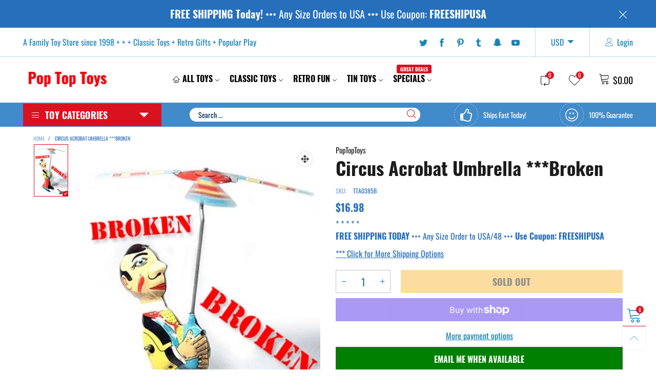

--- FILE ---
content_type: text/html; charset=utf-8
request_url: https://www.poptoptoys.com/products/circus-acrobat-umbrella-broken
body_size: 48210
content:
<!doctype html>
<!--[if IE 9]> <html class="ie9 no-js" lang="en"> <![endif]-->
<!--[if (gt IE 9)|!(IE)]><!--> <html class="no-js" lang="en"> <!--<![endif]-->
<head><meta charset="utf-8">
  <meta http-equiv="X-UA-Compatible" content="IE=edge,chrome=1">
  <meta name="viewport" content="width=device-width,initial-scale=1">
  <meta name="theme-color" content="#d9121f"><link rel="canonical" href="https://www.poptoptoys.com/products/circus-acrobat-umbrella-broken"><link rel="preconnect" href="//cdn.shopify.com" crossorigin><link rel="dns-prefetch" href="https://ipinfo.io"><link rel="preload" as="image" href="//www.poptoptoys.com/cdn/shop/products/tta0385b_circus_acrobat_broken__46132_180x.jpg?v=1600974769" imagesrcset="//www.poptoptoys.com/cdn/shop/products/tta0385b_circus_acrobat_broken__46132_180x.jpg?v=1600974769 180w,//www.poptoptoys.com/cdn/shop/products/tta0385b_circus_acrobat_broken__46132_360x.jpg?v=1600974769 360w,//www.poptoptoys.com/cdn/shop/products/tta0385b_circus_acrobat_broken__46132_540x.jpg?v=1600974769 540w,//www.poptoptoys.com/cdn/shop/products/tta0385b_circus_acrobat_broken__46132_720x.jpg?v=1600974769 720w,//www.poptoptoys.com/cdn/shop/products/tta0385b_circus_acrobat_broken__46132_810x.jpg?v=1600974769 810w,//www.poptoptoys.com/cdn/shop/products/tta0385b_circus_acrobat_broken__46132_1080x.jpg?v=1600974769 1080w,//www.poptoptoys.com/cdn/shop/products/tta0385b_circus_acrobat_broken__46132_1296x.jpg?v=1600974769 1296w,//www.poptoptoys.com/cdn/shop/products/tta0385b_circus_acrobat_broken__46132_1512x.jpg?v=1600974769 1512w,//www.poptoptoys.com/cdn/shop/products/tta0385b_circus_acrobat_broken__46132_1728x.jpg?v=1600974769 1728w,//www.poptoptoys.com/cdn/shop/products/tta0385b_circus_acrobat_broken__46132_1944x.jpg?v=1600974769 1944w,//www.poptoptoys.com/cdn/shop/products/tta0385b_circus_acrobat_broken__46132_2160x.jpg?v=1600974769 2160w,//www.poptoptoys.com/cdn/shop/products/tta0385b_circus_acrobat_broken__46132_2376x.jpg?v=1600974769 2376w,//www.poptoptoys.com/cdn/shop/products/tta0385b_circus_acrobat_broken__46132_2592x.jpg?v=1600974769 2592w,//www.poptoptoys.com/cdn/shop/products/tta0385b_circus_acrobat_broken__46132_2808x.jpg?v=1600974769 2808w,//www.poptoptoys.com/cdn/shop/products/tta0385b_circus_acrobat_broken__46132_3024x.jpg?v=1600974769 3024w" imagesizes="(min-width: 992px) 50vw, 100vw"><link rel="preload" as="font" href="//www.poptoptoys.com/cdn/fonts/oswald/oswald_n5.8ad4910bfdb43e150746ef7aa67f3553e3abe8e2.woff2" type="font/woff2" crossorigin>
  <link rel="preload" as="font" href="//www.poptoptoys.com/cdn/fonts/oswald/oswald_n4.7760ed7a63e536050f64bb0607ff70ce07a480bd.woff2" type="font/woff2" crossorigin><link rel="preload" as="font" href="//www.poptoptoys.com/cdn/fonts/oswald/oswald_n7.b3ba3d6f1b341d51018e3cfba146932b55221727.woff2" type="font/woff2" crossorigin><link rel="preload" href="//www.poptoptoys.com/cdn/shop/t/12/assets/BTVodoma.woff2?v=17759476355723265751630781167" as="font" type="font/woff2" crossorigin/>
  <link rel="preload" href="//www.poptoptoys.com/cdn/shop/t/12/assets/vendor.min.js?v=180889235597045172911630781203" as="script">
  <!--[if (gt IE 9)|!(IE)]><!--><script src="//www.poptoptoys.com/cdn/shop/t/12/assets/lazysizes.min.js?v=51464310654258962931630781181" async="async"></script><!--<![endif]-->
  <!--[if lte IE 9]><script src="//www.poptoptoys.com/cdn/shop/t/12/assets/lazysizes.min.js?v=51464310654258962931630781181"></script><![endif]--><link rel="shortcut icon" href="//www.poptoptoys.com/cdn/shop/files/Pop_30x30_7507beef-552d-4672-b2bd-29901a3a713e_32x32.png?v=1614293315" type="image/png"><title>Acrobat with Umbrella : Paya Reproduction Tin Toy&ndash; Pop Top Toys</title><meta name="description" content="p&amp;gt;***This toy is brand"><!-- /snippets/social-meta-tags.liquid --><meta property="og:site_name" content="Pop Top Toys">
<meta property="og:url" content="https://www.poptoptoys.com/products/circus-acrobat-umbrella-broken">
<meta property="og:title" content="Acrobat with Umbrella : Paya Reproduction Tin Toy">
<meta property="og:type" content="product">
<meta property="og:description" content="p&amp;gt;***This toy is brand"><meta property="og:image" content="http://www.poptoptoys.com/cdn/shop/products/tta0385b_circus_acrobat_broken__46132.jpg?v=1600974769">
  <meta property="og:image:secure_url" content="https://www.poptoptoys.com/cdn/shop/products/tta0385b_circus_acrobat_broken__46132.jpg?v=1600974769">
  <meta property="og:image:width" content="320">
  <meta property="og:image:height" content="475"><meta property="og:price:amount" content="16.98">
  <meta property="og:price:currency" content="USD"><meta name="twitter:site" content="@#"><meta name="twitter:card" content="summary_large_image">
<meta name="twitter:title" content="Acrobat with Umbrella : Paya Reproduction Tin Toy">
<meta name="twitter:description" content="p&amp;gt;***This toy is brand"><style data-shopify>:root {
	/*General*/
	--bkg_body: #ffffff; /*body background*/
	--bkg_body_rgb: 255, 255, 255;
	--color_general: #266fba; /*general color*/
	--color_general_rgb: 38, 111, 186;
	--color_hover: #d9121f;
	--color_general_alternative_hover: #d9121f;
	
	--fs_general: 16px;/*font size general*/
	--fm_general: Oswald, sans-serif;
	--font_style_general: normal;
  --font_weight_general: 400;
  --font-weight-general--bold: 700;
  --font-weight-general--bolder: 700;
  
  --fm_second: Oswald, sans-serif;
  --font_style_second: normal;
  --font_weight_second: 500;
  --font_weight_second--bold: 700;
	
	--color_link_alternative: #0b80b6;

	/*Header*/
	--fs_header_link_mobile: 25px;/*done*/
	--color_header_mobile: #1c1c1c;
	--fs_navigation_mobile: px;
	
	/*Section title*/
	--fs_st: 36px;/*font size section title*/
	--fs_st_mobile: 20px;/*font size section title mobile*/
	--color_st: #000000;/*color section title*/
	--color_st_highline: #d9121f;/*color section title highline */

	/*Sections Sub Title*/
	--fs_sst: 13px;/*font size section title*/
	--fs_sst_mobile: 12px;/*font size section title mobile*/
	--color_sst: #555555;/*color section title*//*done*/

	/*Item*/
	--fs_item: 18px;/*font size item*/
	--color_item: #000000;
	--fs_price: 18px;
	--fs_compare_price: 18px;
	--color_price: #266fba;
	--color_compare_price: #cccccc;
	--swatch_size: 22px;
	--swatch_border_color: #d9121f;

	/* RTE */
	--fs_rte_general: 15px;
	--fs_rte_h1: 32px;
	--fs_rte_h2: 24px;
	--fs_rte_h3: 24px;
	--fs_rte_h4: 18px;
	--fs_rte_h5: 16px;
	--fs_rte_h6: 12px;
	/*Buttons*/
	/*button style 1*/
	--color_btn_s1: #ffffff;
	--border_btn_s1: #222222;
	--bkg_btn_s1: #222222;
	--color_btn_s1_hover: #222222;
	--border_btn_s1_hover: #222222;
	--bkg_btn_s1_hover: #ffffff;
	--w_h_btn_s1_circle: 30px;/*width height button style 1 circle*/
	/* button style 2 */
	--color_btn_s2: #222222;
	--border_btn_s2: #e1e1e1;
	--bkg_btn_s2: #ffffff;
	--color_btn_s2_hover: #ffffff;
	--border_btn_s2_hover: #222222;
	--bkg_btn_s2_hover: #222222;
	/*button style 3*/
	--color_btn_s3: #1c1c1c;
	--border_btn_s3: #000000;
	--bkg_btn_s3: #ffffff;
	--color_btn_s3_hover: #b6970b;
	--border_btn_s3_hover: #000000;
	--bkg_btn_s3_hover: #ffffff;

	/*Tab title*/
	--fs_tt: 17px;/*font size tab title*/
	--fs_tt_mobile: 13px;/*font size tab title mobile*/
	--color_tt: #888888;/*color tab title*/
	--color_tt_hover: #000000;/*color tab title hover*/
	--tab_color_single: #565656;
	--tab_item_active_color_single: #160101;
	--tab_border_item_single: rgba(38, 111, 186, 0.1);

	--bkg_select_dropdown: #fff;
	--color_link: #0b80b6; /*color link*/
	
	/* Sidebar Canvas */
	--bkg_sidebar_canvas: #ffffff;
	
	/*Product page*/
	--bkg_product_single: #d6f3ee;
	--fs_product_price_sale_single: 20px;
	--fs_product_price_sale_single_mobile: 20px;
	--color_border_qty: #c3c3c3;
	--product_single_vendor_color: #222;
	--product_single_vendor_fs: 15px;
	--product_single_color: #1c1c1c;
	--product_single_fs_mb: 14px;
	--product_single_fs_dk: 18px;

	/*Footer*/
	--bkg_footer: #1e1e1e;/*background footer*/
	--fs_footer_column_title: 17px;/*font size footer column title*/
	--color_footer_column_title: #ffffff;/*color footer column title*/
	--fs_footer_column_content: 18px;/*font size footer column content*/
	--color_footer_column_content: #ffffff;/*color footer column content*/
	--color_footer_column_content_hover: #b6970b; /*color footer link hover*/
	--color_footer_column_content_hover_alpha80: rgba(182, 151, 11, 0.8); /*color footer link hover*/
	--footer_social_color: #ffffff;
	--footer_social_fs: 16px;
	
	/*Input field*/
	--border_input: #d6d6d6;/*border color input*/
	--border_input_focus: #b6970b;/*border color input focus*/

	/* Progress bar */
	--cart_free_bkg: #b9b9b9;
	--cart_free_bar_color: #25a71d;
	--cart_free_text_color: #fff;

	/* Product countdown */
	--countdown-color: #000;
	--countdown-bkg: rgba(232, 232, 232, 0.8);

	/*Product item vendor */
	--item_vendor_color: #000000;
	--item_vendor_fs: 15px;

	/*Blog page*/
	--color_date_author: #ffffff;
	--color_article_title: #ffffff;

	--cookie_consent_color: #ffffff;

	/* Slick arrow */--arrow-prev-content: '\e875';
	--arrow-next-content: '\e876';
	--arrow-prev-title-content: '\e93b';
	--arrow-next-title-content: '\e93a';/* Cart button on the product page */
	--color_btn_cart: #424242;
	--bkg_btn_cart: #fbc660;
	--color_btn_cart_hover: #fff;
	--bkg_btn_cart_hover: #0b80b6;
	/* Product page */
	--buy_btn_color: #fcfcfc;
	--buy_btn_bkg_color: #515151;
	--buy_btn_border_color: #515151;
	--buy_btn_color_hover: #fff;
	--buy_btn_bkg_color_hover: #242424;
	--buy_btn_border_color_hover: #6a6a6a;
	--fs_tab_item_single_mobile: 14px;
	--fs_tab_item_single: 17px;
	--sticky_cart_bkg: rgba(255, 255, 255, 0.97);

	/* Page title */
	--fs_page_title: 30px;
	--fs_page_title_dk: 36px;
}</style><style rel="stylesheet">
@font-face {
  font-family: Oswald;
  font-weight: 400;
  font-style: normal;
  font-display: swap;
  src: url("//www.poptoptoys.com/cdn/fonts/oswald/oswald_n4.7760ed7a63e536050f64bb0607ff70ce07a480bd.woff2") format("woff2"),
       url("//www.poptoptoys.com/cdn/fonts/oswald/oswald_n4.ae5e497f60fc686568afe76e9ff1872693c533e9.woff") format("woff");
}

@font-face {
  font-family: Oswald;
  font-weight: 500;
  font-style: normal;
  font-display: swap;
  src: url("//www.poptoptoys.com/cdn/fonts/oswald/oswald_n5.8ad4910bfdb43e150746ef7aa67f3553e3abe8e2.woff2") format("woff2"),
       url("//www.poptoptoys.com/cdn/fonts/oswald/oswald_n5.93ee52108163c48c91111cf33b0a57021467b66e.woff") format("woff");
}

@font-face {
  font-family: Oswald;
  font-weight: 700;
  font-style: normal;
  font-display: swap;
  src: url("//www.poptoptoys.com/cdn/fonts/oswald/oswald_n7.b3ba3d6f1b341d51018e3cfba146932b55221727.woff2") format("woff2"),
       url("//www.poptoptoys.com/cdn/fonts/oswald/oswald_n7.6cec6bed2bb070310ad90e19ea7a56b65fd83c0b.woff") format("woff");
}


.container{margin-right:auto;margin-left:auto;padding-left:15px;padding-right:15px}.container:before,.container:after{content:" ";display:table}.container:after{clear:both}@media (min-width: 768px){.container{width:760px}}@media (min-width: 992px){.container{width:980px}}@media (min-width: 1200px){.container{width:1180px}}.container-fluid{margin-right:auto;margin-left:auto;padding-left:15px;padding-right:15px}.container-fluid:before,.container-fluid:after{content:" ";display:table}.container-fluid:after{clear:both}.row{margin-left:-15px;margin-right:-15px}.row:before,.row:after{content:" ";display:table}.row:after{clear:both}.col-xs-1,.col-sm-1,.col-md-1,.col-lg-1,.col-xs-2,.col-sm-2,.col-md-2,.col-lg-2,.col-xs-3,.col-sm-3,.col-md-3,.col-lg-3,.col-xs-4,.col-sm-4,.col-md-4,.col-lg-4,.col-xs-5,.col-sm-5,.col-md-5,.col-lg-5,.col-xs-6,.col-sm-6,.col-md-6,.col-lg-6,.col-xs-7,.col-sm-7,.col-md-7,.col-lg-7,.col-xs-8,.col-sm-8,.col-md-8,.col-lg-8,.col-xs-9,.col-sm-9,.col-md-9,.col-lg-9,.col-xs-10,.col-sm-10,.col-md-10,.col-lg-10,.col-xs-11,.col-sm-11,.col-md-11,.col-lg-11,.col-xs-12,.col-sm-12,.col-md-12,.col-lg-12{position:relative;min-height:1px;padding-left:15px;padding-right:15px}.col-xs-1,.col-xs-2,.col-xs-3,.col-xs-4,.col-xs-5,.col-xs-6,.col-xs-7,.col-xs-8,.col-xs-9,.col-xs-10,.col-xs-11,.col-xs-12{float:left}.col-xs-1{width:8.33333%}.col-xs-2{width:16.66667%}.col-xs-3{width:25%}.col-xs-4{width:33.33333%}.col-xs-5{width:41.66667%}.col-xs-6{width:50%}.col-xs-7{width:58.33333%}.col-xs-8{width:66.66667%}.col-xs-9{width:75%}.col-xs-10{width:83.33333%}.col-xs-11{width:91.66667%}.col-xs-12{width:100%}.col-xs-pull-0{right:auto}.col-xs-pull-1{right:8.33333%}.col-xs-pull-2{right:16.66667%}.col-xs-pull-3{right:25%}.col-xs-pull-4{right:33.33333%}.col-xs-pull-5{right:41.66667%}.col-xs-pull-6{right:50%}.col-xs-pull-7{right:58.33333%}.col-xs-pull-8{right:66.66667%}.col-xs-pull-9{right:75%}.col-xs-pull-10{right:83.33333%}.col-xs-pull-11{right:91.66667%}.col-xs-pull-12{right:100%}.col-xs-push-0{left:auto}.col-xs-push-1{left:8.33333%}.col-xs-push-2{left:16.66667%}.col-xs-push-3{left:25%}.col-xs-push-4{left:33.33333%}.col-xs-push-5{left:41.66667%}.col-xs-push-6{left:50%}.col-xs-push-7{left:58.33333%}.col-xs-push-8{left:66.66667%}.col-xs-push-9{left:75%}.col-xs-push-10{left:83.33333%}.col-xs-push-11{left:91.66667%}.col-xs-push-12{left:100%}.col-xs-offset-0{margin-left:0%}.col-xs-offset-1{margin-left:8.33333%}.col-xs-offset-2{margin-left:16.66667%}.col-xs-offset-3{margin-left:25%}.col-xs-offset-4{margin-left:33.33333%}.col-xs-offset-5{margin-left:41.66667%}.col-xs-offset-6{margin-left:50%}.col-xs-offset-7{margin-left:58.33333%}.col-xs-offset-8{margin-left:66.66667%}.col-xs-offset-9{margin-left:75%}.col-xs-offset-10{margin-left:83.33333%}.col-xs-offset-11{margin-left:91.66667%}.col-xs-offset-12{margin-left:100%}@media (min-width: 768px){.col-sm-1,.col-sm-2,.col-sm-3,.col-sm-4,.col-sm-5,.col-sm-6,.col-sm-7,.col-sm-8,.col-sm-9,.col-sm-10,.col-sm-11,.col-sm-12{float:left}.col-sm-1{width:8.33333%}.col-sm-2{width:16.66667%}.col-sm-3{width:25%}.col-sm-4{width:33.33333%}.col-sm-5{width:41.66667%}.col-sm-6{width:50%}.col-sm-7{width:58.33333%}.col-sm-8{width:66.66667%}.col-sm-9{width:75%}.col-sm-10{width:83.33333%}.col-sm-11{width:91.66667%}.col-sm-12{width:100%}.col-sm-pull-0{right:auto}.col-sm-pull-1{right:8.33333%}.col-sm-pull-2{right:16.66667%}.col-sm-pull-3{right:25%}.col-sm-pull-4{right:33.33333%}.col-sm-pull-5{right:41.66667%}.col-sm-pull-6{right:50%}.col-sm-pull-7{right:58.33333%}.col-sm-pull-8{right:66.66667%}.col-sm-pull-9{right:75%}.col-sm-pull-10{right:83.33333%}.col-sm-pull-11{right:91.66667%}.col-sm-pull-12{right:100%}.col-sm-push-0{left:auto}.col-sm-push-1{left:8.33333%}.col-sm-push-2{left:16.66667%}.col-sm-push-3{left:25%}.col-sm-push-4{left:33.33333%}.col-sm-push-5{left:41.66667%}.col-sm-push-6{left:50%}.col-sm-push-7{left:58.33333%}.col-sm-push-8{left:66.66667%}.col-sm-push-9{left:75%}.col-sm-push-10{left:83.33333%}.col-sm-push-11{left:91.66667%}.col-sm-push-12{left:100%}.col-sm-offset-0{margin-left:0%}.col-sm-offset-1{margin-left:8.33333%}.col-sm-offset-2{margin-left:16.66667%}.col-sm-offset-3{margin-left:25%}.col-sm-offset-4{margin-left:33.33333%}.col-sm-offset-5{margin-left:41.66667%}.col-sm-offset-6{margin-left:50%}.col-sm-offset-7{margin-left:58.33333%}.col-sm-offset-8{margin-left:66.66667%}.col-sm-offset-9{margin-left:75%}.col-sm-offset-10{margin-left:83.33333%}.col-sm-offset-11{margin-left:91.66667%}.col-sm-offset-12{margin-left:100%}}@media (min-width: 992px){.col-md-1,.col-md-2,.col-md-3,.col-md-4,.col-md-5,.col-md-6,.col-md-7,.col-md-8,.col-md-9,.col-md-10,.col-md-11,.col-md-12{float:left}.col-md-1{width:8.33333%}.col-md-2{width:16.66667%}.col-md-3{width:25%}.col-md-4{width:33.33333%}.col-md-5{width:41.66667%}.col-md-6{width:50%}.col-md-7{width:58.33333%}.col-md-8{width:66.66667%}.col-md-9{width:75%}.col-md-10{width:83.33333%}.col-md-11{width:91.66667%}.col-md-12{width:100%}.col-md-pull-0{right:auto}.col-md-pull-1{right:8.33333%}.col-md-pull-2{right:16.66667%}.col-md-pull-3{right:25%}.col-md-pull-4{right:33.33333%}.col-md-pull-5{right:41.66667%}.col-md-pull-6{right:50%}.col-md-pull-7{right:58.33333%}.col-md-pull-8{right:66.66667%}.col-md-pull-9{right:75%}.col-md-pull-10{right:83.33333%}.col-md-pull-11{right:91.66667%}.col-md-pull-12{right:100%}.col-md-push-0{left:auto}.col-md-push-1{left:8.33333%}.col-md-push-2{left:16.66667%}.col-md-push-3{left:25%}.col-md-push-4{left:33.33333%}.col-md-push-5{left:41.66667%}.col-md-push-6{left:50%}.col-md-push-7{left:58.33333%}.col-md-push-8{left:66.66667%}.col-md-push-9{left:75%}.col-md-push-10{left:83.33333%}.col-md-push-11{left:91.66667%}.col-md-push-12{left:100%}.col-md-offset-0{margin-left:0%}.col-md-offset-1{margin-left:8.33333%}.col-md-offset-2{margin-left:16.66667%}.col-md-offset-3{margin-left:25%}.col-md-offset-4{margin-left:33.33333%}.col-md-offset-5{margin-left:41.66667%}.col-md-offset-6{margin-left:50%}.col-md-offset-7{margin-left:58.33333%}.col-md-offset-8{margin-left:66.66667%}.col-md-offset-9{margin-left:75%}.col-md-offset-10{margin-left:83.33333%}.col-md-offset-11{margin-left:91.66667%}.col-md-offset-12{margin-left:100%}}@media (min-width: 1200px){.col-lg-1,.col-lg-2,.col-lg-3,.col-lg-4,.col-lg-5,.col-lg-6,.col-lg-7,.col-lg-8,.col-lg-9,.col-lg-10,.col-lg-11,.col-lg-12{float:left}.col-lg-1{width:8.33333%}.col-lg-2{width:16.66667%}.col-lg-3{width:25%}.col-lg-4{width:33.33333%}.col-lg-5{width:41.66667%}.col-lg-6{width:50%}.col-lg-7{width:58.33333%}.col-lg-8{width:66.66667%}.col-lg-9{width:75%}.col-lg-10{width:83.33333%}.col-lg-11{width:91.66667%}.col-lg-12{width:100%}.col-lg-pull-0{right:auto}.col-lg-pull-1{right:8.33333%}.col-lg-pull-2{right:16.66667%}.col-lg-pull-3{right:25%}.col-lg-pull-4{right:33.33333%}.col-lg-pull-5{right:41.66667%}.col-lg-pull-6{right:50%}.col-lg-pull-7{right:58.33333%}.col-lg-pull-8{right:66.66667%}.col-lg-pull-9{right:75%}.col-lg-pull-10{right:83.33333%}.col-lg-pull-11{right:91.66667%}.col-lg-pull-12{right:100%}.col-lg-push-0{left:auto}.col-lg-push-1{left:8.33333%}.col-lg-push-2{left:16.66667%}.col-lg-push-3{left:25%}.col-lg-push-4{left:33.33333%}.col-lg-push-5{left:41.66667%}.col-lg-push-6{left:50%}.col-lg-push-7{left:58.33333%}.col-lg-push-8{left:66.66667%}.col-lg-push-9{left:75%}.col-lg-push-10{left:83.33333%}.col-lg-push-11{left:91.66667%}.col-lg-push-12{left:100%}.col-lg-offset-0{margin-left:0%}.col-lg-offset-1{margin-left:8.33333%}.col-lg-offset-2{margin-left:16.66667%}.col-lg-offset-3{margin-left:25%}.col-lg-offset-4{margin-left:33.33333%}.col-lg-offset-5{margin-left:41.66667%}.col-lg-offset-6{margin-left:50%}.col-lg-offset-7{margin-left:58.33333%}.col-lg-offset-8{margin-left:66.66667%}.col-lg-offset-9{margin-left:75%}.col-lg-offset-10{margin-left:83.33333%}.col-lg-offset-11{margin-left:91.66667%}.col-lg-offset-12{margin-left:100%}}.clearfix:before,.clearfix:after{content:" ";display:table}.clearfix:after{clear:both}.center-block{display:block;margin-left:auto;margin-right:auto}.pull-right{float:right !important}.pull-left{float:left !important}.hide{display:none !important}.show{display:block !important}.invisible{visibility:hidden}.text-hide{font:0/0 a;color:transparent;text-shadow:none;background-color:transparent;border:0}.hidden{display:none !important}.affix{position:fixed}@-ms-viewport{width:device-width}.visible-xs{display:none !important}.visible-sm{display:none !important}.visible-md{display:none !important}.visible-lg{display:none !important}.visible-xs-block,.visible-xs-inline,.visible-xs-inline-block,.visible-sm-block,.visible-sm-inline,.visible-sm-inline-block,.visible-md-block,.visible-md-inline,.visible-md-inline-block,.visible-lg-block,.visible-lg-inline,.visible-lg-inline-block{display:none !important}@media (max-width: 767px){.visible-xs{display:block !important}table.visible-xs{display:table !important}tr.visible-xs{display:table-row !important}th.visible-xs,td.visible-xs{display:table-cell !important}}@media (max-width: 767px){.visible-xs-block{display:block !important}}@media (max-width: 767px){.visible-xs-inline{display:inline !important}}@media (max-width: 767px){.visible-xs-inline-block{display:inline-block !important}}@media (min-width: 768px) and (max-width: 991px){.visible-sm{display:block !important}table.visible-sm{display:table !important}tr.visible-sm{display:table-row !important}th.visible-sm,td.visible-sm{display:table-cell !important}}@media (min-width: 768px) and (max-width: 991px){.visible-sm-block{display:block !important}}@media (min-width: 768px) and (max-width: 991px){.visible-sm-inline{display:inline !important}}@media (min-width: 768px) and (max-width: 991px){.visible-sm-inline-block{display:inline-block !important}}@media (min-width: 992px) and (max-width: 1199px){.visible-md{display:block !important}table.visible-md{display:table !important}tr.visible-md{display:table-row !important}th.visible-md,td.visible-md{display:table-cell !important}}@media (min-width: 992px) and (max-width: 1199px){.visible-md-block{display:block !important}}@media (min-width: 992px) and (max-width: 1199px){.visible-md-inline{display:inline !important}}@media (min-width: 992px) and (max-width: 1199px){.visible-md-inline-block{display:inline-block !important}}@media (min-width: 1200px){.visible-lg{display:block !important}table.visible-lg{display:table !important}tr.visible-lg{display:table-row !important}th.visible-lg,td.visible-lg{display:table-cell !important}}@media (min-width: 1200px){.visible-lg-block{display:block !important}}@media (min-width: 1200px){.visible-lg-inline{display:inline !important}}@media (min-width: 1200px){.visible-lg-inline-block{display:inline-block !important}}@media (max-width: 767px){.hidden-xs{display:none !important}}@media (min-width: 768px) and (max-width: 991px){.hidden-sm{display:none !important}}@media (min-width: 992px) and (max-width: 1199px){.hidden-md{display:none !important}}@media (min-width: 1200px){.hidden-lg{display:none !important}}.visible-print{display:none !important}@media print{.visible-print{display:block !important}table.visible-print{display:table !important}tr.visible-print{display:table-row !important}th.visible-print,td.visible-print{display:table-cell !important}}.visible-print-block{display:none !important}@media print{.visible-print-block{display:block !important}}.visible-print-inline{display:none !important}@media print{.visible-print-inline{display:inline !important}}.visible-print-inline-block{display:none !important}@media print{.visible-print-inline-block{display:inline-block !important}}@media print{.hidden-print{display:none !important}}*{-webkit-box-sizing:border-box;box-sizing:border-box}*:before,*:after{-webkit-box-sizing:border-box;box-sizing:border-box}html{-ms-text-size-adjust:100%;-webkit-text-size-adjust:100%;-webkit-tap-highlight-color:rgba(0,0,0,0)}body{font-family:var(--fm_general);font-size:var(--fs_general);font-style:var(--font_style_general);font-weight:var(--font_weight_general);background:var(--bkg_body);color:var(--color_general);margin:0;line-height:1.55em;font-smooth:always;font-smoothing:antialiased;-moz-font-smoothing:antialiased;-webkit-font-smoothing:antialiased}.row:before,.row:after{display:block}article,aside,details,figcaption,figure,footer,header,hgroup,main,menu,nav,section,summary{display:block}blockquote{border-left:5px solid rgba(var(--color_general_rgb), 0.05)}a{color:var(--color_link);text-decoration:none;background-color:transparent}img{border:0;vertical-align:middle}input,textarea{background:rgba(var(--color_general_rgb), 0.05);border:1px solid rgba(var(--color_general_rgb), 0.05)}.alternative{color:var(--color_link_alternative)}hr{margin-top:20px;margin-bottom:20px;border:0;border-top:1px solid rgba(38, 111, 186, 0.3) }select{-webkit-appearance:none;-moz-appearance:none;appearance:none}select,input{border-radius:0}select:focus,select:active,input:focus,input:active{outline:none}ul>li{list-style:none}.db{display:block}i{font-size:100%}p{margin:0 0 10px}.text-uppercase{text-transform:uppercase}.dib{display:inline-block}.por{position:relative}.text-left{text-align:left}.text-right{text-align:right}.text-center{text-align:center}.w100{width:100%}.h100{height:100%}.hide-in-loading{display:none}.grid__item.banner-item{margin-bottom:0}.list--inline{padding:0;margin:0}.list--inline li{display:inline-block;margin-bottom:0;vertical-align:middle}.center-abs{left:0;right:0;margin-left:auto;margin-right:auto}h1,h2,h3,h4,h5,h6,.h1,.h2,.h3,.h4,.h5,.h6{line-height:1.3em}.h1,h1{font-size:var(--fs_rte_h1)}.h2,h2{font-size:var(--fs_rte_h2)}.h3,h3{font-size:var(--fs_rte_h3)}.h4,h4{font-size:var(--fs_rte_h4)}.h5,h5{font-size:var(--fs_rte_h5)}.h6,h6{font-size:var(--fs_rte_h6)}.page-title{padding-bottom:20px;margin-top:0}.container-fluid{margin-right:auto;margin-left:auto;padding-left:15px;padding-right:15px}@media (min-width: 992px){.container-fluid{padding-left:45px;padding-right:45px}}@media (min-width: 1425px){.container{width:1300px}}@media (min-width: 1920px){.container-fluid{padding-left:115px;padding-right:115px}.container{width:1440px}}@media (min-width: 2300px){.container{width:1920px}}@media (max-width: 767px){.fs-mb{font-size:12px}}@media (min-width: 992px){.footer__linklist--bottom li{display:inline-block}.pos-sticky{position:sticky;position:-webkit-sticky;top:30px}}.show-in-sticky{display:none}@media (max-width: 767px){.mobile-text-left{text-align:left }.mobile-text-center{text-align:center}.mobile-text-right{text-align:right }}@media (max-width: 991px){.tbs-text-left{text-align:left }.tbs-text-center{text-align:center}.tbs-text-right{text-align:right }}.collection-grid-item{padding-bottom:50%;border:1px;border-style:solid}.collection-grid-item__link{border:2px solid transparent;position:absolute !important;top:0;left:0;bottom:0;right:0;overflow:hidden}.lazy-bkg{background-repeat:no-repeat;background-position:center top}.lazy-bkg--contain{background-size:contain}.lazy-bkg--cover{background-size:cover}.social-sharing{margin-left:15px}.checkbox-one-line__label{padding-left:2em}.checkbox-one-line__label:before{ left:0}.loading{display:block;position:relative;overflow:hidden;background:rgba(var(--color_general_rgb), 0.05)}.modal{display:none}.bt-sidebar__inner{position:fixed;top:0;left:100%;overflow-x:hidden;overflow-y:auto}@media (max-width: 767px){.bt-sidebar--full-mobile{bottom:0;left:0;right:0;width:100%;position:fixed;z-index:1052}.bt-sidebar--full-mobile .bt-sidebar__inner{display:none;left:0;right:0;width:100%;top:auto;bottom:0}}@font-face{font-family:'BTVodoma';src:url('//www.poptoptoys.com/cdn/shop/t/12/assets/BTVodoma.eot?v=74003173562087049791630781164');src:local("BTVodoma"),url('//www.poptoptoys.com/cdn/shop/t/12/assets/BTVodoma.eot?v=74003173562087049791630781164#iefix') format("embedded-opentype"),url('//www.poptoptoys.com/cdn/shop/t/12/assets/BTVodoma.woff2?v=17759476355723265751630781167') format("woff2"),url('//www.poptoptoys.com/cdn/shop/t/12/assets/BTVodoma.ttf?v=169751537231038654821630781166') format("truetype"),url('//www.poptoptoys.com/cdn/shop/t/12/assets/BTVodoma.woff?v=52504356651721962241630781166') format("woff"),url('//www.poptoptoys.com/cdn/shop/t/12/assets/BTVodoma.svg?v=21483224947106342761630781165#BTVodoma') format("svg");font-weight:normal;font-style:normal;font-display:swap}[class^="lnr-"],[class*=" lnr-"]{font-family:'BTVodoma' !important;speak:none;font-style:normal;font-weight:normal;font-variant:normal;text-transform:none;line-height:1;-webkit-font-smoothing:antialiased;-moz-osx-font-smoothing:grayscale}.fw-bold{font-weight:var(--font-weight-general--bold)}.secondary-font,h1,h2,h3,h4,h5,h6{font-family:var(--fm_second);font-style:var(--font_style_second);font-weight:var(--font_weight_second)}.secondary-font.fw-bold,h1.fw-bold,h2.fw-bold,h3.fw-bold,h4.fw-bold,h5.fw-bold,h6.fw-bold{font-weight:var(--font_weight_second--bold)}h1.page-title,h1.article__title,h1.breadcrumbs-page-title{font-size:var(--fs_page_title)}.col-xs-20{width:20%}@media (min-width: 768px){.col-sm-20{width:20%}}@media (min-width: 992px){.col-md-20{width:20%}}@media (min-width: 1200px){.col-lg-20{width:20%}}.grid{display:-webkit-box;display:-ms-flexbox;display:flex;-webkit-box-orient:horizontal;-webkit-box-direction:normal;-ms-flex-flow:row wrap;flex-flow:row wrap;margin:-15px -10px;width:calc(100% + 10px*2);-ms-flex-wrap:wrap;flex-wrap:wrap}@media (min-width: 768px){.grid{width:calc(100% + 15px*2);margin:-25px -15px}}.grid--wide{margin-left:0 !important;margin-right:0 !important;width:100%}.grid__item{outline:none;padding:15px 10px}@media (min-width: 768px){.grid__item{padding:25px 15px}}.grid__item--big .item__top{width:100%}[class*="grid--"] .grid__item{width:50%}@media (min-width: 768px){.grid--small .grid__item{width:20%}.grid--medium .grid__item{width:16.667%}.grid--large .grid__item{width:33.33%}.grid--very-large .grid__item{width:50%}.grid--full .grid__item{width:100%}}@media (max-width: 767px){.grid--full-mobile .grid__item{width:100%}.use-touch-mobile .grid__item{width:60%;min-width:60%}.use-touch-mobile.grid--full .grid__item,.use-touch-mobile.grid--very-large .grid__item{width:75%;min-width:75%}}.no-gutter{padding-left:0 !important;padding-right:0 !important}.no-gutter--left{padding-left:0 !important}.no-gutter--right{padding-right:0 !important}.gutter-bottom{padding-bottom:0px}.gutter-top{padding-top:20px}.gutter-ele-bottom{padding-bottom:10px}.gutter-ele-top{padding-top:10px}.gutter-ele-small-bottom{padding-bottom:5px}.gutter-ele-small-top{padding-top:5px}.distance-top-ele{margin-top:10px}.distance-bottom-ele{margin-bottom:10px}.big-gutter-top{padding-top:25px}.big-gutter-bottom{padding-bottom:25px}@media (min-width: 992px){.big-gutter-top{padding-top:15px}.big-gutter-bottom{padding-bottom:15px}}.margin0{margin:0 !important}.position-static{position:static}.no-gutter-top{padding-top:0 !important}@media (min-width: 768px){.no-gutter-left-tb{padding-left:0}.no-gutter-right-tb{padding-right:0}.gutter-ele-top-tb{padding-top:10px}.gutter-ele-bottom-tb{padding-bottom:10px}}@media (max-width: 991px){.gutter-ele-top-tbs{padding-top:10px}.gutter-ele-bottom-tbs{padding-bottom:10px}}@media (max-width: 767px){.no-gutter-left-mb{padding-left:0}.no-gutter-right-mb{padding-right:0}.gutter-ele-top-mb{padding-top:10px}.gutter-ele-bottom-mb{padding-bottom:10px}}.field label{position:relative;color:var(--color_general)}.field input,.field textarea{border:solid 1px var(--border_input);border-radius:15px;outline:0}.field--float-label{position:relative}.field--float-label label{-webkit-transform:translateY(29px);transform:translateY(29px);margin:0;padding-left:10px;display:block}.field--float-label input{height:40px;line-height:40px;padding:0 10px;background:rgba(var(--color_general_rgb), 0.05)}.nav-tabs{-ms-flex-flow:nowrap !important;flex-flow:nowrap !important;-webkit-box-pack:start;-ms-flex-pack:start;justify-content:flex-start;overflow-x:auto;overflow-y:hidden;white-space:nowrap;-webkit-box-shadow:none;box-shadow:none;max-width:100%;margin:0 -15px;-webkit-overflow-scrolling:touch;-moz-overflow-scrolling:touch;-ms-overflow-scrolling:touch;-webkit-overflow-scrolling:touch}@media (min-width: 768px){.nav-tabs{-webkit-box-pack:center;-ms-flex-pack:center;justify-content:center}}.nav-tab-item{padding:0 15px}.nav-tab-item>a{font-size:var(--fs_tt_mobile);color:var(--color_tt);font-weight:bold}@media (max-width: 991px){.nav-tab-item>a{height:calc(var(--fs_tt_mobile) + 22px);line-height:calc(var(--fs_tt_mobile) + 22px)}}.nav-tab-item.active>a,.nav-tab-item:hover>a,.nav-tab-item:focus>a{color:var(--color_tt_hover)}@media (max-width: 991px){.nav-tab-item.active>a,.nav-tab-item:hover>a,.nav-tab-item:focus>a{border-bottom:1px solid}}@media (min-width: 992px){.nav-tab-item a{font-size:var(--fs_tt)}}.tab-content>.tab-pane{display:none}.tab-content>.active{display:block}@media (min-width: 1200px){.effect-hover{position:relative}.effect-hover__content{position:absolute;z-index:1;-webkit-transition:ease-in-out all 0.3s;transition:ease-in-out all 0.3s;visibility:hidden;opacity:0;filter:alpha(opacity=0);-ms-filter:"progid:DXImageTransform.Microsoft.Alpha(Opacity=$v2)"}}.button{font-size:16px;padding:0 20px;border-width:2px;font-weight:400;-webkit-transition:ease-in-out all 0.3s;transition:ease-in-out all 0.3s;text-align:center;text-transform:uppercase;height:35px;line-height:35px;border-radius:25px;font-weight:bold}.button i{font-size:16px;font-weight:bold}@media (min-width: 768px){.button{padding:0 35px;height:45px;line-height:44px}}.button--wl-item{position:absolute;top:20px;right:20px}a.button{text-decoration:none !important}a.button:not(.button--circle):not(.flex){display:inline-block}.button--cart{border-radius:24px;overflow:hidden;color:var(--color_btn_cart);background:var(--bkg_btn_cart);padding:0 0px}.button--cart span{max-width:calc(100% - 37px);overflow:hidden;white-space:nowrap;font-size:1em}@media (min-width: 1200px){.button--cart{border-radius:0;padding:0 0px}.button--cart span{max-width:calc(100% - 47px)}}.button__icon{padding-right:5px}.button--border-transparent{border:transparent !important}@media (min-width: 1200px){.button--cart i{-webkit-transform:translate3d(-10px, 30px, 0);transform:translate3d(-10px, 30px, 0)}.button--cart span{-webkit-transform:translate3d(-10px, 0, 0);transform:translate3d(-10px, 0, 0)}.grid__small .button--cart span{display:none}}.button--circle{width:30px;height:30px;line-height:30px;padding:0;border-radius:50%}.button--style1{color:var(--color_btn_s1);border:1px solid var(--border_btn_s1);background:var(--bkg_btn_s1)}.button--style1-reverse{color:var(--color_btn_s1_hover);border:1px solid var(--border_btn_s1_hover);background:var(--bkg_btn_s1_hover)}.button--square{width:40px;height:40px;line-height:calc(40px - 3px);padding:0}.button--one-line{overflow:hidden}.button--style2{color:var(--color_btn_s2);border:1px solid var(--border_btn_s2);background:var(--bkg_btn_s2)}.button--style3{color:var(--color_btn_s3);border:1px solid var(--border_btn_s3);background:var(--bkg_btn_s3)}.button--large{width:48px;height:48px;line-height:48px}@media (max-width: 991px){.button--large{width:30px;height:30px;line-height:30px}}button,input,optgroup,select,textarea{color:inherit;font:inherit;margin:0}button{overflow:visible}button,select{text-transform:none}.use-slider-no-padding{margin-top:0;margin-bottom:0}.use-slider-no-padding .grid__item{padding-top:0;padding-bottom:0}@media (max-width: 767px){.use-touch-mobile{display:-webkit-box;display:-ms-flexbox;display:flex;-webkit-box-orient:horizontal;-webkit-box-direction:normal;-ms-flex-flow:row wrap;flex-flow:row wrap;-ms-flex-flow:row nowrap !important;flex-flow:row nowrap !important;white-space:nowrap;-webkit-overflow-scrolling:touch;-moz-overflow-scrolling:touch;-ms-overflow-scrolling:touch;-webkit-overflow-scrolling:touch;scroll-behavior:smooth;-webkit-scroll-behavior:smooth;overflow-x:auto;-webkit-backface-visibility:hidden;backface-visibility:hidden;-webkit-transform:translateZ(0);overflow-y:hidden}.use-touch-mobile::-webkit-scrollbar{display:none}}@media (min-width: 768px){.ov-slider-tb{display:none}.use-slider:not(.slick-initialized){overflow:hidden}}@media (max-width: 767px){.ov-slider-mb{display:none}}.header__wrap{position:relative}.header--mobile{border-bottom:1px solid rgba(var(--color_general_rgb), 0.05);z-index:2}.header__links--flex{-ms-flex-align:center;-moz-align-items:center;-ms-align-items:center;-o-align-items:center;-webkit-box-align:center;align-items:center;-webkit-box-pack:end;-ms-flex-pack:end;justify-content:flex-end}@media (max-width: 991px){.header__links{margin:0 -14px}}@media (max-width: 991px){.header__link{color:var(--color_header_mobile);font-size:var(--fs_header_link_mobile);padding:0 14px}}.mobile-nav-bar{font-size:calc(var(--fs_header_link_mobile) + 7px);color:var(--color_header_mobile)}.link-list__item__link--mobile-header{color:var(--color_header_mobile)}.abs-number{position:absolute;border-radius:50%;vertical-align:middle;text-align:center;color:var(--bkg_body);background:var(--color_hover)}@media (max-width: 991px){.abs-number{top:-7px;right:3px;width:20px;height:20px;line-height:20px;font-size:13px}}@media (min-width: 992px){.abs-number{font-size:11px;width:15px;height:15px;line-height:15px}}@media (max-width: 991px){.header-mobile__logo__image,.header-mobile__logo__link{max-width:50%;padding:0 10px}.header__link--account{font-size:calc(var(--fs_header_link_mobile) - 3px)}}.lp__language-name,.lp__code{text-transform:capitalize}.nav__item__label{display:inline-block;*display:inline;zoom:1;position:absolute;top:-15px;vertical-align:top;right:0;text-transform:capitalize;font-size:10px;white-space:nowrap;padding:3px 7px;line-height:11px;border-radius:3px}.link-list__item__link{position:relative}.section__title__text{font-size:var(--fs_st_mobile);color:var(--color_st);line-height:1.5em;font-weight:var(--font_weight_second--bold);width:100%;text-align:center}@media (min-width: 992px){.section__title__text{font-size:var(--fs_st)}}.section__sub-title{font-family:var(--fm_general);font-style:var(--font_style_general);font-weight:var(--font_weight_general);font-size:var(--fs_sst_mobile);color:var(--color_sst);line-height:1.8em}@media (min-width: 992px){.section__sub-title{font-size:var(--fs_sst)}}@media (max-width: 991px){.section__sub-title-tabs{width:100%}}.section__heading{padding-bottom:5px}@media (min-width: 992px){.section__heading{padding-bottom:5px}}.section__title__highline{color:var(--color_st_highline)}.product-price{display:block}.item__name{font-size:var(--fs_item);color:var(--color_item);line-height:1.05em;font-weight:400;display:block}@media (max-width: 767px){.item__name{white-space:normal}}.pg__option{color:var(--color_item)}.product-price__sold-out,.product-price__sale{padding-left:15px}.product-price__sold-out{color:var(--color_hover)}.product-price__price,.product-price__starting{color:var(--color_price);font-weight:600;font-size:var(--fs_price)}s.product-price__price{color:var(--color_compare_price)}.product-price__unit{color:var(--color_price)}.product-price__unit__separator{padding:0 1px}.product-price__unit__base{font-size:0.8em}.pg__bottom{padding-top:20px}.pg__main-image{-webkit-transition:ease-in-out all 0.3s;transition:ease-in-out all 0.3s}.pg__main-alt-image{position:absolute;top:0;left:0;width:100%;height:100%;opacity:0;filter:alpha(opacity=0);-ms-filter:"progid:DXImageTransform.Microsoft.Alpha(Opacity=$v2)";-webkit-transition:ease-in-out all 0.3s;transition:ease-in-out all 0.3s}.item__actions{position:absolute;width:30px;top:5px;right:5px}.item__actions .button{margin:10px 0}.stick-item:before{ right:0;border-top-left-radius:7px}.stick-item:after{ left:auto;right:1px}.pg__option__label{font-weight:600;min-width:80px;padding-right:5px}.pg__option__values{margin:0 -5px}.pg__option__value{width:100%;white-space:nowrap;text-overflow:ellipsis;padding-bottom:5px;font-size:12px;text-transform:capitalize}@media (max-width: 767px){select.pg__option__value{font-size:16px}}.swatch__item{width:auto;min-width:var(--swatch_size);height:var(--swatch_size);font-size:calc(var(--swatch_size) - 10px);margin:5px;padding:0 5px;border:1px solid var(--color_general);border-radius:3px;display:inline-block;white-space:nowrap;overflow:hidden;text-decoration:none;color:var(--color_general)}.swatch__item.selected,.swatch__item:not(.swatch__item--soldout):hover,.swatch__item:not(.swatch__item--soldout):focus{border-color:var(--swatch_border_color);text-decoration:none;outline:none}.swatch__item.selected,.swatch__item:hover,.swatch__item:focus{color:var(--color_general)}.swatch__item--color{position:relative;border:1px solid rgba(var(--color_general_rgb), 0.15)}.swatch__item--color:after{position:absolute;content:'';font-family:'BTVodoma'}.swatch__item--color.selected:after{content:'\e900'}.swatch__item--image{min-width:calc(var(--swatch_size) + 5px);height:calc(var(--swatch_size) + 5px)}.swatch__item--bkg-image{background-position:center !important}a.swatch__item--soldout{opacity:0.5 !important;filter:alpha(opacity=50 !important);-ms-filter:"progid:DXImageTransform.Microsoft.Alpha(Opacity=$v2)";position:relative}a.swatch__item--soldout:before{content:'';position:absolute;width:100%;height:100%;top:0;left:0;background:linear-gradient(to top left, rgba(var(--color_general_rgb), 0) 0%, rgba(var(--color_general_rgb), 0) calc(50% - 0.8px), var(--color_general) 50%, rgba(var(--color_general_rgb), 0) calc(50% + 0.8px), rgba(var(--color_general_rgb), 0) 100%),linear-gradient(to top right, rgba(var(--color_general_rgb), 0) 0%, rgba(var(--color_general_rgb), 0) calc(50% - 0.8px), var(--color_general) 50%, rgba(var(--color_general_rgb), 0) calc(50% + 0.8px), rgba(var(--color_general_rgb), 0) 100%) !important;border-radius:0}a.swatch__item--soldout:after{display:none}@supports (-ms-ime-align: auto){a.swatch__item--soldout{text-decoration:line-through}a.swatch__item--soldout:before{content:'';background:none !important}}option.soldout{opacity:0.5;text-decoration:line-through}.qty-box{height:40px;margin-right:20px;border:1px solid var(--color_border_qty)}.qty-box--small{width:117px;height:33px}.qty-box--single{height:45px}.qty-box__ctrl{height:100%;width:30px;font-size:13px;background:none;border:none}.qty-box__input{width:45px;background:none;border:none}.slick-slider{position:relative;display:block;-webkit-box-sizing:border-box;box-sizing:border-box;-webkit-touch-callout:none;-webkit-user-select:none;-moz-user-select:none;-ms-user-select:none;user-select:none;-ms-touch-action:pan-y;touch-action:pan-y;-webkit-tap-highlight-color:transparent}.slick-list{position:relative;overflow:hidden;display:block;margin:0;padding:0;width:100%}.slick-list:focus{outline:none}.slick-list.dragging{cursor:pointer}.slick-slider .slick-track,.slick-slider .slick-list{-webkit-transform:translate3d(0, 0, 0);transform:translate3d(0, 0, 0)}.slick-slide{float:left;min-height:1px;display:none}[dir="rtl"] .slick-slide{float:right}.slick-slide img{display:block;width:100%}.slick-slide.slick-loading img{display:none}.slick-slide.dragging img{pointer-events:none}.slick-initialized .slick-slide{display:block}.slick-loading .slick-slide{visibility:hidden}.slick-vertical .slick-slide{display:block;height:auto;border:1px solid transparent}.slick-arrow span:before{visibility:hidden}.slick-prev{ left:0}.slick-prev span:before{content:var(--arrow-prev-content)}@media (min-width: 1366px){.slick-prev:not(.slick-box){ left:-25px}}.slick-next{ right:0}.slick-next span:before{content:var(--arrow-next-content)}@media (min-width: 1366px){.slick-next:not(.slick-box){ right:-25px}}.slick-arrow-title .slick-arrow{position:static}.slick-arrow-title .slick-next{float:right }.slick-arrow-title .slick-next span:before{content:var(--arrow-next-title-content)}.slick-arrow-title .slick-prev{margin-right:20px;float:left }.slick-arrow-title .slick-prev span:before{content:var(--arrow-prev-title-content)}.f-right{float:right}@media (max-width: 767px){.f-right{float:none}}.f-left{float:left}.flex{display:-webkit-box;display:-ms-flexbox;display:flex;-webkit-box-orient:horizontal;-webkit-box-direction:normal;-ms-flex-flow:row wrap;flex-flow:row wrap}.flex-wrap{-ms-flex-wrap:wrap;flex-wrap:wrap}.flex-align-hoz{-webkit-box-pack:center;-ms-flex-pack:center;justify-content:center}.flex-align-ver{-ms-flex-align:center;-moz-align-items:center;-ms-align-items:center;-o-align-items:center;-webkit-box-align:center;align-items:center}.flex-align-space-between{-webkit-box-pack:justify;-ms-flex-pack:justify;justify-content:space-between}.flex-row-reverse{-webkit-box-orient:horizontal;-webkit-box-direction:reverse;-ms-flex-direction:row-reverse;flex-direction:row-reverse}.clearfix{clear:both}.lh1{line-height:1}.ver-sub{vertical-align:baseline}.button--banner,.banner-item{height:auto}@media (max-width: 767px){.rb__products-heading.grid__item{width:100%}}@media (min-width: 992px){.text-effect{opacity:0}}.slick--arrow-bottom .slick-arrow{border-radius:0;top:auto;bottom:0;margin-top:0;margin-right:0;background:var(--bkg_body);border:none;left:auto}.slick--arrow-bottom .slick-next{ right:0}.slick--arrow-bottom .slick-prev{ right:30px;margin-left:0;margin-right:5px}.bt-dropdown__content{visibility:hidden;opacity:0;filter:alpha(opacity=0);-ms-filter:"progid:DXImageTransform.Microsoft.Alpha(Opacity=$v2)";display:none}.bt-dropdown__trigger--arrow{position:relative;padding-right:20px}.bt-dropdown__trigger--arrow:before{-webkit-transition:ease-in-out all 0.3s;transition:ease-in-out all 0.3s;content:"\e92c";display:inline-block;font-family:'BTVodoma';font-size:80%;position:absolute;top:0;right:5px}@media (min-width: 992px){.bt-dropdown__trigger--arrow:before{ right:0}}input[type="search"]{-webkit-appearance:none !important}.pg__lbs{position:absolute;top:0;left:0}.lb-item{margin-bottom:5px;padding:5px 10px;font-size:13px;line-height:15px}.pg__countdown{position:absolute;font-weight:var(--font-weight-general--bold);background:rgba(255,255,255,0.05);bottom:0;left:0}.rte{font-size:var(--fs_rte_general);line-height:1.9em}.rte img,.rte iframe{max-width:100%}.rte li{list-style:inherit}.rte a{text-decoration:underline}.rte p{margin:0 0 10px}.img-container{display:block;clear:both;position:relative;min-height:1px;width:100%;overflow:hidden}.img-abs{margin:0 auto;position:absolute;top:0}.img-responsive{display:block;max-width:100%;height:auto}.link-list{margin:-8px 0}.link-list__item{padding-top:0px;padding-bottom:0px}@media (max-width: 991px){.csi{padding:15px}.csi__code{padding:0 15px;position:relative}.csi__code:after{content:'';width:1px;height:100%;position:absolute;top:0;right:0;background:var(--color_general)}.csi__code--last:after{display:none}}.search-full{position:fixed;top:0;left:0;right:0;height:100vh;z-index:6;background:var(--bkg_body);overflow-y:auto}.search-full__input{width:100%;height:65px;padding-left:0;padding-right:45px;font-size:30px !important;background:none;border:none;border-bottom:1px solid}.search-full__submit{position:absolute;right:0;top:50%;-webkit-transform:translateY(-50%);transform:translateY(-50%);background:none;border:none;font-size:30px}.search-full__loading:before{width:30px;height:30px;font-size:30px}.search-full__close{width:30px;height:30px;line-height:30px;font-size:30px;position:absolute;right:15px;top:0;text-align:center}.search-full__result{display:none}.search-full__content__tab.loaded .search-full__content__loading{display:none}.search-full__content__tab.loaded .search-full__result{display:block}.search-full__msg{color:rgba(var(--color_general_rgb), 0.6)}@media (min-width: 1200px){.grid--product-search-full .grid__item{width:20%}}
@keyframes fade-in{from{opacity:0}to{opacity:1}}@-webkit-keyframes fade-in{from{opacity:0}to{opacity:1}}.lazyload,.lazyloading{opacity:0}@media (min-width: 992px){.lazyload:not(.ignore-effect):not(.zoom-fade),.lazyloaded:not(.ignore-effect):not(.zoom-fade){opacity:1;-webkit-transition:2s cubic-bezier(0.215, 0.61, 0.355, 1);transition:2s cubic-bezier(0.215, 0.61, 0.355, 1)}}.lazyload:not(.ignore-effect).zoom-fade,.lazyloaded:not(.ignore-effect).zoom-fade{-webkit-animation:fade-in 3s cubic-bezier(0.26, 0.54, 0.32, 1) 0s forwards;animation:fade-in 3s cubic-bezier(0.26, 0.54, 0.32, 1) 0s forwards}.op1{opacity:1;filter:alpha(opacity=100);-ms-filter:"progid:DXImageTransform.Microsoft.Alpha(Opacity=$v2)"}
.promo__item:last-child {padding-right: 0;}@media (max-width: 767px){.promo__text{font-size:15px !important}}.promo__close{position:absolute;top:0;right:0;width:30px;height:100%;text-align:center;font-size:23px;line-height:100%}
@keyframes zoom-fade{from{opacity:0;-webkit-transform:scale(1.3, 1.3);transform:scale(1.3, 1.3)}to{opacity:1;-webkit-transform:scale(1, 1);transform:scale(1, 1)}}@-webkit-keyframes zoom-fade{from{opacity:0;-webkit-transform:scale(1.3, 1.3);transform:scale(1.3, 1.3)}to{opacity:1;-webkit-transform:scale(1, 1);transform:scale(1, 1)}}.pg__thumbs{margin:0 -5px;width:calc(100% + 10px)}.pg__thumbs--slider-width{width:calc(100% - 40px)}.pg__thumb{padding:10px 5px 0;width:20%}.pg__thumb__link{display:block;width:100%}@media (min-width: 992px){.pg__thumbs--slider-vertical{margin-left:0;margin-right:0}.pg__thumbs--slider-vertical .pg__thumb{width:100%;padding-left:0;padding-right:0}}@media (min-width: 992px){.pg__thumbs--slider-vertical{margin-top:-10px;margin-bottom:0;width:100%;height:calc(100% - 50px)}.slick-arrow--single-thumbs-vertical.slick-prev span:before{content:'\e873'}.slick-arrow--single-thumbs-vertical.slick-next span:before{content:'\e874'}}@media (max-width: 767px){.product-single__photos__row{margin:0}}.sizechart-table{width:100%}@media (max-width: 767px){.product-single__thumbs-wrap{padding-left:15px;padding-right:15px}}@media (min-width: 992px){.qty-box--single-full{margin-bottom:20px;margin-right:0;width:100%}}.button--single-cart{border-radius:0}.button--single-inline{border:1px solid rgba(var(--color_general_rgb), 0.8);color:var(--color_general);background:var(--bkg_body);width:45px;height:45px;margin-left:20px}.button--single-inline i{font-weight:bold}.pg__thumb__link-video{position:absolute;top:3px;right:3px;z-index:1;width:auto;height:auto;color:var(--bkg_body);background:var(--color_general);font-size:10px;padding:7px;border-radius:50%;font-weight:600 !important}.swatch__item--single{min-width:30px;height:30px;font-size:12px}.swatch__item--single-color{width:30px}.swatch__item--image--single{min-width:calc(30px + 5px);height:calc(30px + 5px)}.swatch__item--height-auto{height:auto !important}.swatch__item--single-color-text{padding:0 10px}.pg__vendor--single{color:var(--product_single_vendor_color);font-size:var(--product_single_vendor_fs);text-transform:capitalize}.product-single__sub-info{font-size:13px;font-weight:400;line-height:23px}@media (min-width: 992px){.button--wl-single-distance{margin-left:15px}}.button--media-single{position:absolute;right:15px;top:15px;z-index:1;font-size:16px}.product-single__title{color:var(--product_single_color);font-size:32px;line-height:1.3em}@media (min-width: 768px){.product-single__title{font-size:2.25em}}.cloudzoom-ajax-loader{display:none}@font-face{font-family:'lg';src:url(//www.poptoptoys.com/cdn/shop/t/12/assets/lg.ttf?v=25084575878161272831630781183) format("truetype"),url(//www.poptoptoys.com/cdn/shop/t/12/assets/lg.woff?v=126249094309977043331630781184) format("woff"),url(//www.poptoptoys.com/cdn/shop/t/12/assets/lg.svg?v=112621020888649664441630781182) format("svg");font-weight:normal;font-style:normal;font-display:block}.pg__img--auto-ratio{min-height:100%}.select.select--pg-field:after{top:3px}.flex-start-hoz{-webkit-box-pack:start;-ms-flex-pack:start;justify-content:flex-start}.pg__field+.pg__field{padding-top:5px}.pg__field__text{padding:5px 10px}.pg__field__hidden{position:absolute;opacity:0;visibility:hidden}.pg__field__radio-label{padding-left:5px}input.pg__field__file{border:none;background:none}.pg__field label.error{width:100%;display:block;color:#f70000}.product-single__view-in-space{border-radius:0}.product-single__view-in-space-text{margin-left:5px}.product-single__view-in-space[data-shopify-xr-hidden]{display:none}.pg__collapse-tab{margin:20px 0}.pg__collapse-tab--line{border-bottom:1px solid var(--tab_border_item_single)}.pg__collapse-tab__title:after{content:'\e874';font-family:'BTVodoma';float:right;font-size:0.8em;-webkit-transition:ease-in-out all 0.3s;transition:ease-in-out all 0.3s}.pg__collapse-tab__title.open:after{-webkit-transform:rotate(180deg);transform:rotate(180deg)}.pg__collapse-tab+.pg__collapse-tab{margin-top:-20px}.product-nav__item{position:fixed;top:50%;z-index:2;padding:15px}.product-nav__content{width:320px}.product-nav__item--previous{ left:0}.product-nav__item--transform-left{-webkit-transform:translate(calc(-100% + 35px), -50%);transform:translate(calc(-100% + 35px), -50%)}.product-nav__item--next{ right:0}.product-nav__item--transform-right{-webkit-transform:translate(calc(100% - 35px), -50%);transform:translate(calc(100% - 35px), -50%)}.product-nav__info{padding:0 15px;width:calc(70% - 20px)}.product-nav__image{width:30%}.shopify-payment-btn-wrap--sticky{width:100%}@media (min-width: 1200px){.shopify-payment-btn-wrap--sticky{margin-top:0;width:auto;margin-left:12px;max-width:200px;white-space:nowrap}}@media (min-width: 768px){.shopify-payment-btn-wrap--sticky-simple{margin-top:0 !important;margin-left:12px;max-width:210px;width:auto}}
.freb__title{color:var(--color_link)}.pg__fre-check{position:absolute;background:var(--bkg_body);color:var(--color_general);border:1px solid var(--color_general);top:0;left:0;width:20px;height:20px;border-radius:0;cursor:pointer}.pg--freb:not(.selected) .pg__fre-check i{display:none}.freb__border{border:1px solid rgba(var(--color_general_rgb), 0.05)}.pg__freb-icon{position:absolute;top:50%;right:-26px;-webkit-transform:translateY(-50%);transform:translateY(-50%);font-size:30px}.freb__total,.freb__total-price{vertical-align:middle}.pg--freb-border{border-top:1px solid rgba(var(--color_general_rgb), 0.05)}@media (min-width: 992px){.pg__fre-products{border-right:1px solid rgba(var(--color_general_rgb), 0.05)}}.product-price__price--freb{padding:0 3px}
</style>
<style rel="stylesheet" media="all and (max-width:767px)">body{padding-bottom:55px}.bmt{position:fixed;left:0;right:0;height:55px;bottom:0;background:var(--bkg_body);-webkit-box-shadow:0px -1px 19px 0px rgba(var(--color_general_rgb), 0.1);box-shadow:0px -1px 19px 0px rgba(var(--color_general_rgb), 0.1);z-index:5}.bmt__item{-webkit-box-flex:1;-ms-flex:1 0 20%;flex:1 0 20%;overflow:hidden}.bmt__icon{font-size:20px}.bmt__text{font-size:12px;overflow:hidden;text-overflow:ellipsis;white-space:nowrap}.bmt__abs-number{width:15px;height:15px;line-height:15px;right:-7px;letter-spacing:-1px;font-size:10px;font-weight:bold;top:-2px}
</style>
<style rel="stylesheet" media="all and (min-width:992px)">.header--desktop{z-index:3}.nav__item__dropdown{opacity:0;filter:alpha(opacity=0);-ms-filter:"progid:DXImageTransform.Microsoft.Alpha(Opacity=$v2)";visibility:hidden;position:absolute}.nav__item{position:static;width:auto;-webkit-box-align:center;-ms-flex-align:center;align-items:center;border-bottom:2px solid transparent}.nav__item__link{position:relative}.link-list__item__dropdown{opacity:0;visibility:hidden;pointer-events:none}.nav__item__link--arrow:after{font-family:'BTVodoma';content:'\e874';font-weight:bold;font-size:8px;-webkit-transition:ease-in-out all 0.3s;transition:ease-in-out all 0.3s;display:inline-block;margin-left:5px}.header__top{background:#fff;border-bottom:1px solid rgba(24, 132, 181, 0.3) }.header__top__typo,.header__social-link{color:#1884b5;font-size:16px}.header__top__typo>i{padding-right:7px}.header__top__ele-wrap{margin:0 -30px}.header__top__ele{padding:15px 30px;border-right:1px solid rgba(24, 132, 181, 0.3) }.header__top__ele:last-child{border-right:none}.header__social-links{margin:0 -10px}.header__social-link{padding:0 10px}.header__link-text a{color:#1884b5 }.header__bottom{background:#fff }.main-nav__list{margin:0 -7px;-webkit-box-pack:center;-ms-flex-pack:center;justify-content:center;height:100%}.nav__item{padding:15px 7px}.nav__item__link{color:#222222;font-size:16px}@media (min-width: 1200px){.main-nav__list{margin:0 -10px}.nav__item{padding:30px 10px}}.header__icons{margin:0 -10px}@media (min-width: 1200px){.header__icons{margin:0 -18px}}@media (min-width: 1366px){.header__icons{margin:0 -20px}}.header__link--bottom{color:#000;padding:0 10px;font-size:17px}@media (min-width: 1200px){.header__link--bottom{padding:0 18px;font-size:22px}}@media (min-width: 1366px){.header__link--bottom{padding:0 20px;font-size:25px}}.header__cart-text{font-size:14px;color:rgba(0, 0, 0, 0.6) }.hc__icon{vertical-align:top}.header__cart__total{font-size:18px;color:#000 }.header-search-bkg{background:#428bca }.header-search-bkg.header__search__inner{padding-right:15px}.search-header{background:#fff;padding:2px;padding-left:15px;border-radius:15px;position:relative;width:400px}@media (min-width: 1200px){.search-header{width:450px}}.search-header__input{color:#003159;font-size:14px !important;height:auto;line-height:1;border:none;background:none}.search-header__input::-webkit-input-placeholder{color:#003159;font-size:14px !important}.search-header__input::-moz-placeholder{color:#003159;font-size:14px !important}.search-header__input:-ms-input-placeholder{color:#003159;font-size:14px !important}.search-header__input:-moz-placeholder{color:#003159;font-size:14px !important}.search-header__submit{color:#d9121f;top:0;line-height:1;height:100%;font-size:18px;right:20px;background:none;border:none}.header__search__icon-text{color:#fff;font-size:14px}.header__search__icon-text i{font-size:25px;vertical-align:bottom;margin:0 10px;padding:10px;border:1px dashed rgba(255, 255, 255, 0.5);border-radius:50%}.header__search__text{max-width:120px}.vertical-navigation__trigger-arrow{-webkit-transition:ease-in-out all 0.3s;transition:ease-in-out all 0.3s}.vertical-navigation__trigger{padding:10px 15px;color:#fff;background:#d9121f !important;font-weight:bold;font-size:18px}.vertical-navigation__trigger.open .vertical-navigation__trigger-arrow{-webkit-transform:rotate(180deg);transform:rotate(180deg)}.vertical-navigation__trigger i{margin-right:10px}.vertical-navigation__trigger:hover,.vertical-navigation__trigger:focus{color:#cccccc }.vertical-navigation{width:270px;position:static}.vertical-navigation__inner{position:absolute;top:100%;z-index:1;width:calc(100% - 270px);-webkit-transition:ease-in-out all 0.3s;transition:ease-in-out all 0.3s;visibility:hidden;opacity:0;filter:alpha(opacity=0);-ms-filter:"progid:DXImageTransform.Microsoft.Alpha(Opacity=$v2)";pointer-events:none}.vertical-navigation__inner.open{visibility:visible;opacity:1;filter:alpha(opacity=100);-ms-filter:"progid:DXImageTransform.Microsoft.Alpha(Opacity=$v2)";pointer-events:auto}.nav__item--ver{padding-top:15px;padding-bottom:15px}.nav__item--ver>a{color:#0b80b6 }.nav__item--ver>a:hover,.nav__item--ver>a:focus{color:#d9121f !important}.nav__item--ver>a:after{content:'';position:absolute;top:calc(100% + 15px);left:0;right:0;border-bottom:1px dashed rgba(11, 128, 182, 0.5) }.nav__item--ver:last-child>a:after{display:none}.nav__item__angle-ver{font-size:10px;position:absolute;right:0;top:calc(50% - 6px)}.main-nav__ver-list{-webkit-box-orient:vertical;-webkit-box-direction:normal;-ms-flex-direction:column;flex-direction:column;width:270px;background:#fff;border:1px;border-style:solid}.nav__item__dropdown--ver{ left:270px !important;padding-left:calc(2 * 15px);padding-right:calc(2 * 15px);background:#fff }.abs-number{top:-5px;right:3px}@media (min-width: 1200px){.abs-number{ right:11px}}@media (min-width: 1366px){.abs-number{ right:14px}}.aligning-menu{overflow-x:hidden;}
h1.page-title,h1.article__title,h1.breadcrumbs-page-title{font-size:var(--fs_page_title_dk);}
</style><link class="preload-css" rel="preload" href="//www.poptoptoys.com/cdn/shop/t/12/assets/heading-font.css?v=138947387587911763601703167660" as="style" onload="this.rel='stylesheet';">
<noscript><link rel="stylesheet" href="//www.poptoptoys.com/cdn/shop/t/12/assets/heading-font.css?v=138947387587911763601703167660"></noscript><link class="preload-css" rel="preload" href="//www.poptoptoys.com/cdn/shop/t/12/assets/bootstrap.css?v=45920285200632918111630781131" as="style" onload="this.rel='stylesheet';">
<noscript><link rel="stylesheet" href="//www.poptoptoys.com/cdn/shop/t/12/assets/bootstrap.css?v=45920285200632918111630781131"></noscript>
<link class="preload-css" rel="preload" href="//www.poptoptoys.com/cdn/shop/t/12/assets/bt-icons.css?v=126881756034663462881630781135" as="style" onload="this.rel='stylesheet';">
<noscript><link rel="stylesheet" href="//www.poptoptoys.com/cdn/shop/t/12/assets/bt-icons.css?v=126881756034663462881630781135"></noscript>
<link class="preload-css" rel="preload" href="//www.poptoptoys.com/cdn/shop/t/12/assets/styles.css?v=168660768557119660801631370899" as="style" onload="this.rel='stylesheet';">
<noscript><link rel="stylesheet" href="//www.poptoptoys.com/cdn/shop/t/12/assets/styles.css?v=168660768557119660801631370899"></noscript><link class="preload-css" rel="preload" href="//www.poptoptoys.com/cdn/shop/t/12/assets/cloudzoom.css?v=84251911447497661361630781168" as="style" onload="this.rel='stylesheet';">
	<noscript><link rel="stylesheet" href="//www.poptoptoys.com/cdn/shop/t/12/assets/cloudzoom.css?v=84251911447497661361630781168"></noscript>
  <link class="preload-css" rel="preload" href="//www.poptoptoys.com/cdn/shop/t/12/assets/quick-view.css?v=150943822938975558921631288719" as="style" onload="this.rel='stylesheet';">
	<noscript><link rel="stylesheet" href="//www.poptoptoys.com/cdn/shop/t/12/assets/quick-view.css?v=150943822938975558921631288719"></noscript>
  <link class="preload-css" rel="preload" href="//www.poptoptoys.com/cdn/shop/t/12/assets/product-single.css?v=86213106754990998221631371402" as="style" onload="this.rel='stylesheet';">
	<noscript><link rel="stylesheet" href="//www.poptoptoys.com/cdn/shop/t/12/assets/product-single.css?v=86213106754990998221631371402"></noscript><link class="preload-css" rel="preload" href="//www.poptoptoys.com/cdn/shop/t/12/assets/navigation-mobile.css?v=140361185291537903821630781189" as="style" onload="this.rel='stylesheet';">
	<noscript><link rel="stylesheet" href="//www.poptoptoys.com/cdn/shop/t/12/assets/navigation-mobile.css?v=140361185291537903821630781189"></noscript><script>
  var theme = {
    strings: {
      addToCart: "Add to cart",
      soldOut: "Sold out",
      unavailable: "Unavailable",
      showMore: "Show More",
      showLess: "Show Less",
      addressError: "Error looking up that address",
      addressNoResults: "No results for that address",
      addressQueryLimit: "You have exceeded the Google API usage limit. Consider upgrading to a \u003ca href=\"https:\/\/developers.google.com\/maps\/premium\/usage-limits\"\u003ePremium Plan\u003c\/a\u003e.",
      authError: "There was a problem authenticating your Google Maps account.",
      addCartMsg: "product_title has been added to the shopping cart.",
      upsellTitle: "You may also like these products",
      previous: "Previous",
      next: "Next",
      wishlistEmpty: "There are no items in your wishlist.",
      addWishlistTitle: "Add to wishlist",
      addedWishlistTitle:"Added to wishlist",
      countdownTplHour: "%H : %M : %S",
      countdownTplDay: "%-d day%!d %H : %M : %S",
      countdownTplWeek: "%-w week%!w %-d day%!d %H : %M : %S",
      countdownExpiredMsg: "This offer has expired!",
      preOrderText: "Pre-order",
      cartTermsErrorMsg: "Please agree with our terms and conditions.",
      instockText: "In stock"
    },
    enableWishlist: true,
    enableFreeShipping: true,
    freeShippingGoal: 3900,
    freeShippingGoalText: "Congratulations! You've got free shipping.",
    freeShippingProgressText: "Only [remain_amount] away from free shipping.",
    rootUrl: '/',
    collectionAllUrl: '/collections/all',
    recommendationUrl: '/recommendations/products',
    searchUrl: '/search',
    cartUrl: '/cart',
    cartJsonUrl: '/cart.js',
    cartAddUrl: '/cart/add.js',
    cartChangeUrl: '/cart/change.js',
    cartUpdateUrl: '/cart/update.js',
    cartClearUrl: '/cart/clear.js',
    currentUrl: '/products/circus-acrobat-umbrella-broken',
    cartNumber: 0,
    cartAction: "popup",
    cartTerms: false,
    cartTermsUrl: null,
    moneyFormat: "\u003cspan class=\"money\"\u003e${{amount}}\u003c\/span\u003e",
    currencyServices: ['https://ipinfo.io/json'],
    favicon: {
      enable: true,
      pos: "down",
      bkgColor: "#000",
      textColor: "#fff"
    },
    template: "product",
    templateSuffix: null,
    libs: {
      "photoswipe": {
        "css": ["//www.poptoptoys.com/cdn/shop/t/12/assets/photoswipe.css?v=141757233215576230921630781193","//www.poptoptoys.com/cdn/shop/t/12/assets/photoswipe-default-skin.css?v=1076866869276905351630781192"],
        "js": "//www.poptoptoys.com/cdn/shop/t/12/assets/bt-photoswipe.min.js?v=161738133116105279151630781137"
      },
      "lightgallery": {
        "css": ["//www.poptoptoys.com/cdn/shop/t/12/assets/lightgallery.css?v=164887526318882589441630781185"],
        "js": "//www.poptoptoys.com/cdn/shop/t/12/assets/lightgallery.min.js?v=184272887461411490741630781186"
      },
      "modalvideo": {
        "css": ["//www.poptoptoys.com/cdn/shop/t/12/assets/modal-video.min.css?v=181548571557970817371630781188"],
        "js": "//www.poptoptoys.com/cdn/shop/t/12/assets/jquery-modal-video.min.js?v=26874498530096680501630781175"
      },
      "recommendedProducts": {
        "css": ["//www.poptoptoys.com/cdn/shop/t/12/assets/recommended-products.css?v=12200419402920462151630781196"],
        "js": "//www.poptoptoys.com/cdn/shop/t/12/assets/bt-sales-notification.js?v=70563556907728940451630781138"
      },
      "googleMaps": {
        "css": ["//www.poptoptoys.com/cdn/shop/t/12/assets/google-maps.css?v=138543247289697273871630781173"]
      },
      "newsletterPopup": {
        "css": ["//www.poptoptoys.com/cdn/shop/t/12/assets/newsletter-popup.css?v=50115439328201943481630781189"],
        "js": "//www.poptoptoys.com/cdn/shop/t/12/assets/bt-newsletter-popup.js?v=121528431572158860171630781137"
      },
      "youtube": {
        "js": "//youtube.com/iframe_api"
      },
      "vimeo": {
        "js": "//player.vimeo.com/api/player.js"
      },"modelViewerUiStyles": {
        "css": ["//cdn.shopify.com/shopifycloud/model-viewer-ui/assets/v1.0/model-viewer-ui.css"]
      },
      "product-global": {
        "js": "//www.poptoptoys.com/cdn/shop/t/12/assets/bt-product-global.js?v=97148544068658390051630781138"
      },
      "waypoint": {
        "js": "//www.poptoptoys.com/cdn/shop/t/12/assets/jquery.waypoints.min.js?v=4418641721935119181630781179"
      },
      "infinite": {
        "js": "//www.poptoptoys.com/cdn/shop/t/12/assets/infinite.min.js?v=138835031493191677871630781174"
      },
      "nouislider": {
        "css": ["//www.poptoptoys.com/cdn/shop/t/12/assets/nouislider.min.css?v=125239189825962807411630781190"],
        "js": "//www.poptoptoys.com/cdn/shop/t/12/assets/nouislider.min.js?v=4087724063447586971630781190"
      },
      "navigation-section": {
        "js": "//www.poptoptoys.com/cdn/shop/t/12/assets/bt-section-navigation.js?v=175155445499159346911630781154"},
      "navigation-vertical-section": {
        "js": "//www.poptoptoys.com/cdn/shop/t/12/assets/bt-section-navigation-vertical.js?v=131037099145745022851630781154"},
      "navigation-mobile-section": {
        "js": "//www.poptoptoys.com/cdn/shop/t/12/assets/bt-section-navigation-mobile.js?v=167899274591877124391630781152"},
      "product-tabs-section": {
        "js": "//www.poptoptoys.com/cdn/shop/t/12/assets/bt-section-product-tabs.js?v=50880681616261379391630781158"},
      "instagram-section": {
        "js": "//www.poptoptoys.com/cdn/shop/t/12/assets/bt-section-instagram.js?v=86079254693759469131630781145"
      },
      "rich-banner-text-section": {
        "js": "//www.poptoptoys.com/cdn/shop/t/12/assets/bt-section-rich-banner-text.js?v=159214291790482383031630781161"},
      "layer-banner-section": {
        "js": "//www.poptoptoys.com/cdn/shop/t/12/assets/bt-section-layer-banner.js?v=12950829933492401781630781146"},
      "simple-product-slider-section": {
        "js": "//www.poptoptoys.com/cdn/shop/t/12/assets/bt-section-simple-product-slider.js?v=152048271245351014111630781162"},
      "product-columns-section": {
        "js": "//www.poptoptoys.com/cdn/shop/t/12/assets/bt-section-product-columns.js?v=171224815512394794821630781156"},
      "map-section": {
        "js": "//www.poptoptoys.com/cdn/shop/t/12/assets/bt-section-map.js?v=166107346871592361451630781151"
      },
      "quotes-section": {
        "js": "//www.poptoptoys.com/cdn/shop/t/12/assets/bt-section-quotes.js?v=158110533400501173551630781159"},
      "logo-bar-section": {
        "js": "//www.poptoptoys.com/cdn/shop/t/12/assets/bt-section-logo-bar.js?v=87324190567841492791630781147"},
      "single-deal-section": {
        "js": "//www.poptoptoys.com/cdn/shop/t/12/assets/bt-section-single-deal.js?v=92947101165286653031630781163"},
      "about-section": {
        "js": "//www.poptoptoys.com/cdn/shop/t/12/assets/bt-section-about.js?v=139455111100220658201630781139"
      },
      "newsletter-section": {
        "js": "//www.poptoptoys.com/cdn/shop/t/12/assets/bt-section-newsletter.js?v=167307093326439281630781155"
      },
      "featured-blog-section": {
        "js": "//www.poptoptoys.com/cdn/shop/t/12/assets/bt-section-featured-blog.js?v=60264651627784396461630781143&enable_js_minification=1"
      },
      "collection-filter-section": {
        "css": ["//www.poptoptoys.com/cdn/shop/t/12/assets/bt-section-collection-filter.css?v=151916894781376029201630781141"],
        "js": "//www.poptoptoys.com/cdn/shop/t/12/assets/bt-section-collection-filter.js?v=7422603959074655801630781141"
      },
      "footer-section": {
        "js": "//www.poptoptoys.com/cdn/shop/t/12/assets/bt-section-footer.js?v=89626739525700450151630781144"},
      "product-section": {
        "js": "//www.poptoptoys.com/cdn/shop/t/12/assets/bt-section-product.js?v=145786631290907109341630781158"},
      "collection-template-section": {
        "js": "//www.poptoptoys.com/cdn/shop/t/12/assets/bt-collection.js?v=182472093662773508551630781134"
      },
      "search-template-section": {
        "js": "//www.poptoptoys.com/cdn/shop/t/12/assets/bt-search.js?v=8090140296961799621630781139"
      },
      "faq-section": {
        "js": "//www.poptoptoys.com/cdn/shop/t/12/assets/bt-section-faq.js?v=104518797819566501631630781142"},
      "zoom": {
        "js": "//www.poptoptoys.com/cdn/shop/t/12/assets/cloudzoom.js?v=14062328003065750181630781169"
      },
      "lodash": {
        "js": "//www.poptoptoys.com/cdn/shop/t/12/assets/lodash.js?v=119804092130098534531630781187"
      },"fre_bought": {
          "js": "//www.poptoptoys.com/cdn/shop/t/12/assets/bt-fre-bought.js?v=34988718276942589701630781135"
        },
        "product-crosssell-section": {
          "js": "//www.poptoptoys.com/cdn/shop/t/12/assets/bt-section-main-product-crosssell.js?v=130209331192196456511630781147"
        },
        "main-product-tabs-section": {
          "css": ["//www.poptoptoys.com/cdn/shop/t/12/assets/bt-section-main-product-tabs.css?v=179751397735738624741630781149"],
          "js": "//www.poptoptoys.com/cdn/shop/t/12/assets/bt-section-main-product-tabs.js?v=78602784877433132941630781150"},
        "main-product-upsell-section": {
          "js": "//www.poptoptoys.com/cdn/shop/t/12/assets/bt-section-main-product-upsell.js?v=51205552197367370431630781150"
        },
        "main-product-reviews-section": {
          "js": "//www.poptoptoys.com/cdn/shop/t/12/assets/bt-section-main-product-reviews.js?v=17903497354855155171630781148"
        }},
    loadedLibs: [],
    pendingJsLibs: [],
    loadedCssLibs: [],
    requireCss: [],
    review: {
      enable: true,
      app: "product_review"
    },
    searchSuggest: {
      enable: true,
      limit: "10"
    },
    enableCookieConsent: false,
    enableNewsPopup: false,
    enableRecommendedProducts: false,
    newsTerms: false,
    enableRecentView: true,
    disableCopy: false,
    preOrder: true
  };
  var enableCurrencyConverter = true;
  var enableCurrencyAuto = true;
  var useCurrencyConverterPlusEngine =false;
  var currencyFormat = 'money_format';
  var shopCurrency = 'USD';
  var defaultCurrency = 'USD';
  var cookieCurrency;
  var currencyFormat1 = "${{amount}} USD";
  var currencyFormat2 = "${{amount}}";

  var upsellRandom = false;
  var rtl = false;
  
  document.documentElement.className = document.documentElement.className.replace('no-js', 'js');

  var topbarConfig = {
    autoRun      : true,
    barThickness : 3,
    barColors    : {
        '0'      : '#707ef5',
        '.25'    : '#3041d2',
        '.50'    : '#dc1d49',
        '.75'    : '#c72323',
        '1.0'    : '#ff0000'
    },
    shadowBlur   : 10,
    shadowColor  : 'rgba(38, 111, 186, 0.6)'
  };
  window.lazySizesConfig = window.lazySizesConfig || {};
  window.lazySizesConfig['data-widths'] =  [180, 360, 540, 720, 900, 1080, 1296, 1512, 1728, 2048];
  window.lazySizesConfig.loadMode = 1;
  window.lazySizesConfig.expand = -100;
  window.lazySizesConfig.loadHidden = false;
  var isIE = (!!window.MSInputMethodContext && !!document.documentMode) || (navigator.appVersion.indexOf('Edge') > -1);
  var isFirefox = navigator.userAgent.toLowerCase().indexOf("firefox") > -1;
  if (isIE || isFirefox) {
    const cssLinks = document.querySelectorAll(".preload-css");
    for (var i = 0; i < cssLinks.length; i++) {
      cssLinks[i].rel = 'stylesheet';
    }
  }
</script><script>window.performance && window.performance.mark && window.performance.mark('shopify.content_for_header.start');</script><meta name="google-site-verification" content="CW2MvXl7-1x-IgBzrNbe7UHfyN9K2CrbGvL157pZuG8">
<meta id="shopify-digital-wallet" name="shopify-digital-wallet" content="/41375760546/digital_wallets/dialog">
<meta name="shopify-checkout-api-token" content="860cc1bca4779a96066016633ea77094">
<meta id="in-context-paypal-metadata" data-shop-id="41375760546" data-venmo-supported="false" data-environment="production" data-locale="en_US" data-paypal-v4="true" data-currency="USD">
<link rel="alternate" type="application/json+oembed" href="https://www.poptoptoys.com/products/circus-acrobat-umbrella-broken.oembed">
<script async="async" src="/checkouts/internal/preloads.js?locale=en-US"></script>
<link rel="preconnect" href="https://shop.app" crossorigin="anonymous">
<script async="async" src="https://shop.app/checkouts/internal/preloads.js?locale=en-US&shop_id=41375760546" crossorigin="anonymous"></script>
<script id="apple-pay-shop-capabilities" type="application/json">{"shopId":41375760546,"countryCode":"US","currencyCode":"USD","merchantCapabilities":["supports3DS"],"merchantId":"gid:\/\/shopify\/Shop\/41375760546","merchantName":"Pop Top Toys","requiredBillingContactFields":["postalAddress","email","phone"],"requiredShippingContactFields":["postalAddress","email","phone"],"shippingType":"shipping","supportedNetworks":["visa","masterCard","amex","discover","elo","jcb"],"total":{"type":"pending","label":"Pop Top Toys","amount":"1.00"},"shopifyPaymentsEnabled":true,"supportsSubscriptions":true}</script>
<script id="shopify-features" type="application/json">{"accessToken":"860cc1bca4779a96066016633ea77094","betas":["rich-media-storefront-analytics"],"domain":"www.poptoptoys.com","predictiveSearch":true,"shopId":41375760546,"locale":"en"}</script>
<script>var Shopify = Shopify || {};
Shopify.shop = "poptoptoys.myshopify.com";
Shopify.locale = "en";
Shopify.currency = {"active":"USD","rate":"1.0"};
Shopify.country = "US";
Shopify.theme = {"name":"PTT Vodoma Electronics 3-3.0.2(9Sept2021)","id":126449549474,"schema_name":"BT Vodoma Electronics 3","schema_version":"3.0.2","theme_store_id":null,"role":"main"};
Shopify.theme.handle = "null";
Shopify.theme.style = {"id":null,"handle":null};
Shopify.cdnHost = "www.poptoptoys.com/cdn";
Shopify.routes = Shopify.routes || {};
Shopify.routes.root = "/";</script>
<script type="module">!function(o){(o.Shopify=o.Shopify||{}).modules=!0}(window);</script>
<script>!function(o){function n(){var o=[];function n(){o.push(Array.prototype.slice.apply(arguments))}return n.q=o,n}var t=o.Shopify=o.Shopify||{};t.loadFeatures=n(),t.autoloadFeatures=n()}(window);</script>
<script>
  window.ShopifyPay = window.ShopifyPay || {};
  window.ShopifyPay.apiHost = "shop.app\/pay";
  window.ShopifyPay.redirectState = null;
</script>
<script id="shop-js-analytics" type="application/json">{"pageType":"product"}</script>
<script defer="defer" async type="module" src="//www.poptoptoys.com/cdn/shopifycloud/shop-js/modules/v2/client.init-shop-cart-sync_BdyHc3Nr.en.esm.js"></script>
<script defer="defer" async type="module" src="//www.poptoptoys.com/cdn/shopifycloud/shop-js/modules/v2/chunk.common_Daul8nwZ.esm.js"></script>
<script type="module">
  await import("//www.poptoptoys.com/cdn/shopifycloud/shop-js/modules/v2/client.init-shop-cart-sync_BdyHc3Nr.en.esm.js");
await import("//www.poptoptoys.com/cdn/shopifycloud/shop-js/modules/v2/chunk.common_Daul8nwZ.esm.js");

  window.Shopify.SignInWithShop?.initShopCartSync?.({"fedCMEnabled":true,"windoidEnabled":true});

</script>
<script>
  window.Shopify = window.Shopify || {};
  if (!window.Shopify.featureAssets) window.Shopify.featureAssets = {};
  window.Shopify.featureAssets['shop-js'] = {"shop-cart-sync":["modules/v2/client.shop-cart-sync_QYOiDySF.en.esm.js","modules/v2/chunk.common_Daul8nwZ.esm.js"],"init-fed-cm":["modules/v2/client.init-fed-cm_DchLp9rc.en.esm.js","modules/v2/chunk.common_Daul8nwZ.esm.js"],"shop-button":["modules/v2/client.shop-button_OV7bAJc5.en.esm.js","modules/v2/chunk.common_Daul8nwZ.esm.js"],"init-windoid":["modules/v2/client.init-windoid_DwxFKQ8e.en.esm.js","modules/v2/chunk.common_Daul8nwZ.esm.js"],"shop-cash-offers":["modules/v2/client.shop-cash-offers_DWtL6Bq3.en.esm.js","modules/v2/chunk.common_Daul8nwZ.esm.js","modules/v2/chunk.modal_CQq8HTM6.esm.js"],"shop-toast-manager":["modules/v2/client.shop-toast-manager_CX9r1SjA.en.esm.js","modules/v2/chunk.common_Daul8nwZ.esm.js"],"init-shop-email-lookup-coordinator":["modules/v2/client.init-shop-email-lookup-coordinator_UhKnw74l.en.esm.js","modules/v2/chunk.common_Daul8nwZ.esm.js"],"pay-button":["modules/v2/client.pay-button_DzxNnLDY.en.esm.js","modules/v2/chunk.common_Daul8nwZ.esm.js"],"avatar":["modules/v2/client.avatar_BTnouDA3.en.esm.js"],"init-shop-cart-sync":["modules/v2/client.init-shop-cart-sync_BdyHc3Nr.en.esm.js","modules/v2/chunk.common_Daul8nwZ.esm.js"],"shop-login-button":["modules/v2/client.shop-login-button_D8B466_1.en.esm.js","modules/v2/chunk.common_Daul8nwZ.esm.js","modules/v2/chunk.modal_CQq8HTM6.esm.js"],"init-customer-accounts-sign-up":["modules/v2/client.init-customer-accounts-sign-up_C8fpPm4i.en.esm.js","modules/v2/client.shop-login-button_D8B466_1.en.esm.js","modules/v2/chunk.common_Daul8nwZ.esm.js","modules/v2/chunk.modal_CQq8HTM6.esm.js"],"init-shop-for-new-customer-accounts":["modules/v2/client.init-shop-for-new-customer-accounts_CVTO0Ztu.en.esm.js","modules/v2/client.shop-login-button_D8B466_1.en.esm.js","modules/v2/chunk.common_Daul8nwZ.esm.js","modules/v2/chunk.modal_CQq8HTM6.esm.js"],"init-customer-accounts":["modules/v2/client.init-customer-accounts_dRgKMfrE.en.esm.js","modules/v2/client.shop-login-button_D8B466_1.en.esm.js","modules/v2/chunk.common_Daul8nwZ.esm.js","modules/v2/chunk.modal_CQq8HTM6.esm.js"],"shop-follow-button":["modules/v2/client.shop-follow-button_CkZpjEct.en.esm.js","modules/v2/chunk.common_Daul8nwZ.esm.js","modules/v2/chunk.modal_CQq8HTM6.esm.js"],"lead-capture":["modules/v2/client.lead-capture_BntHBhfp.en.esm.js","modules/v2/chunk.common_Daul8nwZ.esm.js","modules/v2/chunk.modal_CQq8HTM6.esm.js"],"checkout-modal":["modules/v2/client.checkout-modal_CfxcYbTm.en.esm.js","modules/v2/chunk.common_Daul8nwZ.esm.js","modules/v2/chunk.modal_CQq8HTM6.esm.js"],"shop-login":["modules/v2/client.shop-login_Da4GZ2H6.en.esm.js","modules/v2/chunk.common_Daul8nwZ.esm.js","modules/v2/chunk.modal_CQq8HTM6.esm.js"],"payment-terms":["modules/v2/client.payment-terms_MV4M3zvL.en.esm.js","modules/v2/chunk.common_Daul8nwZ.esm.js","modules/v2/chunk.modal_CQq8HTM6.esm.js"]};
</script>
<script>(function() {
  var isLoaded = false;
  function asyncLoad() {
    if (isLoaded) return;
    isLoaded = true;
    var urls = ["\/\/backinstock.useamp.com\/widget\/47593_1767157347.js?category=bis\u0026v=6\u0026shop=poptoptoys.myshopify.com"];
    for (var i = 0; i < urls.length; i++) {
      var s = document.createElement('script');
      s.type = 'text/javascript';
      s.async = true;
      s.src = urls[i];
      var x = document.getElementsByTagName('script')[0];
      x.parentNode.insertBefore(s, x);
    }
  };
  document.addEventListener('ShopifyAsyncLoading', function(event){asyncLoad();});if(window.attachEvent) {
    window.attachEvent('onload', function(){});
  } else {
    window.addEventListener('load', function(){}, false);
  }
})();</script>
<script id="__st">var __st={"a":41375760546,"offset":-18000,"reqid":"fb09bc56-c6e5-4fab-9a49-ea7879897898-1768991914","pageurl":"www.poptoptoys.com\/products\/circus-acrobat-umbrella-broken","u":"83e9e6b2a4e5","p":"product","rtyp":"product","rid":5369197035682};</script>
<script>window.ShopifyPaypalV4VisibilityTracking = true;</script>
<script id="captcha-bootstrap">!function(){'use strict';const t='contact',e='account',n='new_comment',o=[[t,t],['blogs',n],['comments',n],[t,'customer']],c=[[e,'customer_login'],[e,'guest_login'],[e,'recover_customer_password'],[e,'create_customer']],r=t=>t.map((([t,e])=>`form[action*='/${t}']:not([data-nocaptcha='true']) input[name='form_type'][value='${e}']`)).join(','),a=t=>()=>t?[...document.querySelectorAll(t)].map((t=>t.form)):[];function s(){const t=[...o],e=r(t);return a(e)}const i='password',u='form_key',d=['recaptcha-v3-token','g-recaptcha-response','h-captcha-response',i],f=()=>{try{return window.sessionStorage}catch{return}},m='__shopify_v',_=t=>t.elements[u];function p(t,e,n=!1){try{const o=window.sessionStorage,c=JSON.parse(o.getItem(e)),{data:r}=function(t){const{data:e,action:n}=t;return t[m]||n?{data:e,action:n}:{data:t,action:n}}(c);for(const[e,n]of Object.entries(r))t.elements[e]&&(t.elements[e].value=n);n&&o.removeItem(e)}catch(o){console.error('form repopulation failed',{error:o})}}const l='form_type',E='cptcha';function T(t){t.dataset[E]=!0}const w=window,h=w.document,L='Shopify',v='ce_forms',y='captcha';let A=!1;((t,e)=>{const n=(g='f06e6c50-85a8-45c8-87d0-21a2b65856fe',I='https://cdn.shopify.com/shopifycloud/storefront-forms-hcaptcha/ce_storefront_forms_captcha_hcaptcha.v1.5.2.iife.js',D={infoText:'Protected by hCaptcha',privacyText:'Privacy',termsText:'Terms'},(t,e,n)=>{const o=w[L][v],c=o.bindForm;if(c)return c(t,g,e,D).then(n);var r;o.q.push([[t,g,e,D],n]),r=I,A||(h.body.append(Object.assign(h.createElement('script'),{id:'captcha-provider',async:!0,src:r})),A=!0)});var g,I,D;w[L]=w[L]||{},w[L][v]=w[L][v]||{},w[L][v].q=[],w[L][y]=w[L][y]||{},w[L][y].protect=function(t,e){n(t,void 0,e),T(t)},Object.freeze(w[L][y]),function(t,e,n,w,h,L){const[v,y,A,g]=function(t,e,n){const i=e?o:[],u=t?c:[],d=[...i,...u],f=r(d),m=r(i),_=r(d.filter((([t,e])=>n.includes(e))));return[a(f),a(m),a(_),s()]}(w,h,L),I=t=>{const e=t.target;return e instanceof HTMLFormElement?e:e&&e.form},D=t=>v().includes(t);t.addEventListener('submit',(t=>{const e=I(t);if(!e)return;const n=D(e)&&!e.dataset.hcaptchaBound&&!e.dataset.recaptchaBound,o=_(e),c=g().includes(e)&&(!o||!o.value);(n||c)&&t.preventDefault(),c&&!n&&(function(t){try{if(!f())return;!function(t){const e=f();if(!e)return;const n=_(t);if(!n)return;const o=n.value;o&&e.removeItem(o)}(t);const e=Array.from(Array(32),(()=>Math.random().toString(36)[2])).join('');!function(t,e){_(t)||t.append(Object.assign(document.createElement('input'),{type:'hidden',name:u})),t.elements[u].value=e}(t,e),function(t,e){const n=f();if(!n)return;const o=[...t.querySelectorAll(`input[type='${i}']`)].map((({name:t})=>t)),c=[...d,...o],r={};for(const[a,s]of new FormData(t).entries())c.includes(a)||(r[a]=s);n.setItem(e,JSON.stringify({[m]:1,action:t.action,data:r}))}(t,e)}catch(e){console.error('failed to persist form',e)}}(e),e.submit())}));const S=(t,e)=>{t&&!t.dataset[E]&&(n(t,e.some((e=>e===t))),T(t))};for(const o of['focusin','change'])t.addEventListener(o,(t=>{const e=I(t);D(e)&&S(e,y())}));const B=e.get('form_key'),M=e.get(l),P=B&&M;t.addEventListener('DOMContentLoaded',(()=>{const t=y();if(P)for(const e of t)e.elements[l].value===M&&p(e,B);[...new Set([...A(),...v().filter((t=>'true'===t.dataset.shopifyCaptcha))])].forEach((e=>S(e,t)))}))}(h,new URLSearchParams(w.location.search),n,t,e,['guest_login'])})(!0,!0)}();</script>
<script integrity="sha256-4kQ18oKyAcykRKYeNunJcIwy7WH5gtpwJnB7kiuLZ1E=" data-source-attribution="shopify.loadfeatures" defer="defer" data-src="//www.poptoptoys.com/cdn/shopifycloud/storefront/assets/storefront/load_feature-a0a9edcb.js" crossorigin="anonymous"></script>
<script crossorigin="anonymous" defer="defer" src="//www.poptoptoys.com/cdn/shopifycloud/storefront/assets/shopify_pay/storefront-65b4c6d7.js?v=20250812"></script>
<script data-source-attribution="shopify.dynamic_checkout.dynamic.init">var Shopify=Shopify||{};Shopify.PaymentButton=Shopify.PaymentButton||{isStorefrontPortableWallets:!0,init:function(){window.Shopify.PaymentButton.init=function(){};var t=document.createElement("script");t.src="https://www.poptoptoys.com/cdn/shopifycloud/portable-wallets/latest/portable-wallets.en.js",t.type="module",document.head.appendChild(t)}};
</script>
<script data-source-attribution="shopify.dynamic_checkout.buyer_consent">
  function portableWalletsHideBuyerConsent(e){var t=document.getElementById("shopify-buyer-consent"),n=document.getElementById("shopify-subscription-policy-button");t&&n&&(t.classList.add("hidden"),t.setAttribute("aria-hidden","true"),n.removeEventListener("click",e))}function portableWalletsShowBuyerConsent(e){var t=document.getElementById("shopify-buyer-consent"),n=document.getElementById("shopify-subscription-policy-button");t&&n&&(t.classList.remove("hidden"),t.removeAttribute("aria-hidden"),n.addEventListener("click",e))}window.Shopify?.PaymentButton&&(window.Shopify.PaymentButton.hideBuyerConsent=portableWalletsHideBuyerConsent,window.Shopify.PaymentButton.showBuyerConsent=portableWalletsShowBuyerConsent);
</script>
<script>
  function portableWalletsCleanup(e){e&&e.src&&console.error("Failed to load portable wallets script "+e.src);var t=document.querySelectorAll("shopify-accelerated-checkout .shopify-payment-button__skeleton, shopify-accelerated-checkout-cart .wallet-cart-button__skeleton"),e=document.getElementById("shopify-buyer-consent");for(let e=0;e<t.length;e++)t[e].remove();e&&e.remove()}function portableWalletsNotLoadedAsModule(e){e instanceof ErrorEvent&&"string"==typeof e.message&&e.message.includes("import.meta")&&"string"==typeof e.filename&&e.filename.includes("portable-wallets")&&(window.removeEventListener("error",portableWalletsNotLoadedAsModule),window.Shopify.PaymentButton.failedToLoad=e,"loading"===document.readyState?document.addEventListener("DOMContentLoaded",window.Shopify.PaymentButton.init):window.Shopify.PaymentButton.init())}window.addEventListener("error",portableWalletsNotLoadedAsModule);
</script>

<script type="module" src="https://www.poptoptoys.com/cdn/shopifycloud/portable-wallets/latest/portable-wallets.en.js" onError="portableWalletsCleanup(this)" crossorigin="anonymous"></script>
<script nomodule>
  document.addEventListener("DOMContentLoaded", portableWalletsCleanup);
</script>

<link id="shopify-accelerated-checkout-styles" rel="stylesheet" media="screen" href="https://www.poptoptoys.com/cdn/shopifycloud/portable-wallets/latest/accelerated-checkout-backwards-compat.css" crossorigin="anonymous">
<style id="shopify-accelerated-checkout-cart">
        #shopify-buyer-consent {
  margin-top: 1em;
  display: inline-block;
  width: 100%;
}

#shopify-buyer-consent.hidden {
  display: none;
}

#shopify-subscription-policy-button {
  background: none;
  border: none;
  padding: 0;
  text-decoration: underline;
  font-size: inherit;
  cursor: pointer;
}

#shopify-subscription-policy-button::before {
  box-shadow: none;
}

      </style>

<script>window.performance && window.performance.mark && window.performance.mark('shopify.content_for_header.end');</script><link href="https://monorail-edge.shopifysvc.com" rel="dns-prefetch">
<script>(function(){if ("sendBeacon" in navigator && "performance" in window) {try {var session_token_from_headers = performance.getEntriesByType('navigation')[0].serverTiming.find(x => x.name == '_s').description;} catch {var session_token_from_headers = undefined;}var session_cookie_matches = document.cookie.match(/_shopify_s=([^;]*)/);var session_token_from_cookie = session_cookie_matches && session_cookie_matches.length === 2 ? session_cookie_matches[1] : "";var session_token = session_token_from_headers || session_token_from_cookie || "";function handle_abandonment_event(e) {var entries = performance.getEntries().filter(function(entry) {return /monorail-edge.shopifysvc.com/.test(entry.name);});if (!window.abandonment_tracked && entries.length === 0) {window.abandonment_tracked = true;var currentMs = Date.now();var navigation_start = performance.timing.navigationStart;var payload = {shop_id: 41375760546,url: window.location.href,navigation_start,duration: currentMs - navigation_start,session_token,page_type: "product"};window.navigator.sendBeacon("https://monorail-edge.shopifysvc.com/v1/produce", JSON.stringify({schema_id: "online_store_buyer_site_abandonment/1.1",payload: payload,metadata: {event_created_at_ms: currentMs,event_sent_at_ms: currentMs}}));}}window.addEventListener('pagehide', handle_abandonment_event);}}());</script>
<script id="web-pixels-manager-setup">(function e(e,d,r,n,o){if(void 0===o&&(o={}),!Boolean(null===(a=null===(i=window.Shopify)||void 0===i?void 0:i.analytics)||void 0===a?void 0:a.replayQueue)){var i,a;window.Shopify=window.Shopify||{};var t=window.Shopify;t.analytics=t.analytics||{};var s=t.analytics;s.replayQueue=[],s.publish=function(e,d,r){return s.replayQueue.push([e,d,r]),!0};try{self.performance.mark("wpm:start")}catch(e){}var l=function(){var e={modern:/Edge?\/(1{2}[4-9]|1[2-9]\d|[2-9]\d{2}|\d{4,})\.\d+(\.\d+|)|Firefox\/(1{2}[4-9]|1[2-9]\d|[2-9]\d{2}|\d{4,})\.\d+(\.\d+|)|Chrom(ium|e)\/(9{2}|\d{3,})\.\d+(\.\d+|)|(Maci|X1{2}).+ Version\/(15\.\d+|(1[6-9]|[2-9]\d|\d{3,})\.\d+)([,.]\d+|)( \(\w+\)|)( Mobile\/\w+|) Safari\/|Chrome.+OPR\/(9{2}|\d{3,})\.\d+\.\d+|(CPU[ +]OS|iPhone[ +]OS|CPU[ +]iPhone|CPU IPhone OS|CPU iPad OS)[ +]+(15[._]\d+|(1[6-9]|[2-9]\d|\d{3,})[._]\d+)([._]\d+|)|Android:?[ /-](13[3-9]|1[4-9]\d|[2-9]\d{2}|\d{4,})(\.\d+|)(\.\d+|)|Android.+Firefox\/(13[5-9]|1[4-9]\d|[2-9]\d{2}|\d{4,})\.\d+(\.\d+|)|Android.+Chrom(ium|e)\/(13[3-9]|1[4-9]\d|[2-9]\d{2}|\d{4,})\.\d+(\.\d+|)|SamsungBrowser\/([2-9]\d|\d{3,})\.\d+/,legacy:/Edge?\/(1[6-9]|[2-9]\d|\d{3,})\.\d+(\.\d+|)|Firefox\/(5[4-9]|[6-9]\d|\d{3,})\.\d+(\.\d+|)|Chrom(ium|e)\/(5[1-9]|[6-9]\d|\d{3,})\.\d+(\.\d+|)([\d.]+$|.*Safari\/(?![\d.]+ Edge\/[\d.]+$))|(Maci|X1{2}).+ Version\/(10\.\d+|(1[1-9]|[2-9]\d|\d{3,})\.\d+)([,.]\d+|)( \(\w+\)|)( Mobile\/\w+|) Safari\/|Chrome.+OPR\/(3[89]|[4-9]\d|\d{3,})\.\d+\.\d+|(CPU[ +]OS|iPhone[ +]OS|CPU[ +]iPhone|CPU IPhone OS|CPU iPad OS)[ +]+(10[._]\d+|(1[1-9]|[2-9]\d|\d{3,})[._]\d+)([._]\d+|)|Android:?[ /-](13[3-9]|1[4-9]\d|[2-9]\d{2}|\d{4,})(\.\d+|)(\.\d+|)|Mobile Safari.+OPR\/([89]\d|\d{3,})\.\d+\.\d+|Android.+Firefox\/(13[5-9]|1[4-9]\d|[2-9]\d{2}|\d{4,})\.\d+(\.\d+|)|Android.+Chrom(ium|e)\/(13[3-9]|1[4-9]\d|[2-9]\d{2}|\d{4,})\.\d+(\.\d+|)|Android.+(UC? ?Browser|UCWEB|U3)[ /]?(15\.([5-9]|\d{2,})|(1[6-9]|[2-9]\d|\d{3,})\.\d+)\.\d+|SamsungBrowser\/(5\.\d+|([6-9]|\d{2,})\.\d+)|Android.+MQ{2}Browser\/(14(\.(9|\d{2,})|)|(1[5-9]|[2-9]\d|\d{3,})(\.\d+|))(\.\d+|)|K[Aa][Ii]OS\/(3\.\d+|([4-9]|\d{2,})\.\d+)(\.\d+|)/},d=e.modern,r=e.legacy,n=navigator.userAgent;return n.match(d)?"modern":n.match(r)?"legacy":"unknown"}(),u="modern"===l?"modern":"legacy",c=(null!=n?n:{modern:"",legacy:""})[u],f=function(e){return[e.baseUrl,"/wpm","/b",e.hashVersion,"modern"===e.buildTarget?"m":"l",".js"].join("")}({baseUrl:d,hashVersion:r,buildTarget:u}),m=function(e){var d=e.version,r=e.bundleTarget,n=e.surface,o=e.pageUrl,i=e.monorailEndpoint;return{emit:function(e){var a=e.status,t=e.errorMsg,s=(new Date).getTime(),l=JSON.stringify({metadata:{event_sent_at_ms:s},events:[{schema_id:"web_pixels_manager_load/3.1",payload:{version:d,bundle_target:r,page_url:o,status:a,surface:n,error_msg:t},metadata:{event_created_at_ms:s}}]});if(!i)return console&&console.warn&&console.warn("[Web Pixels Manager] No Monorail endpoint provided, skipping logging."),!1;try{return self.navigator.sendBeacon.bind(self.navigator)(i,l)}catch(e){}var u=new XMLHttpRequest;try{return u.open("POST",i,!0),u.setRequestHeader("Content-Type","text/plain"),u.send(l),!0}catch(e){return console&&console.warn&&console.warn("[Web Pixels Manager] Got an unhandled error while logging to Monorail."),!1}}}}({version:r,bundleTarget:l,surface:e.surface,pageUrl:self.location.href,monorailEndpoint:e.monorailEndpoint});try{o.browserTarget=l,function(e){var d=e.src,r=e.async,n=void 0===r||r,o=e.onload,i=e.onerror,a=e.sri,t=e.scriptDataAttributes,s=void 0===t?{}:t,l=document.createElement("script"),u=document.querySelector("head"),c=document.querySelector("body");if(l.async=n,l.src=d,a&&(l.integrity=a,l.crossOrigin="anonymous"),s)for(var f in s)if(Object.prototype.hasOwnProperty.call(s,f))try{l.dataset[f]=s[f]}catch(e){}if(o&&l.addEventListener("load",o),i&&l.addEventListener("error",i),u)u.appendChild(l);else{if(!c)throw new Error("Did not find a head or body element to append the script");c.appendChild(l)}}({src:f,async:!0,onload:function(){if(!function(){var e,d;return Boolean(null===(d=null===(e=window.Shopify)||void 0===e?void 0:e.analytics)||void 0===d?void 0:d.initialized)}()){var d=window.webPixelsManager.init(e)||void 0;if(d){var r=window.Shopify.analytics;r.replayQueue.forEach((function(e){var r=e[0],n=e[1],o=e[2];d.publishCustomEvent(r,n,o)})),r.replayQueue=[],r.publish=d.publishCustomEvent,r.visitor=d.visitor,r.initialized=!0}}},onerror:function(){return m.emit({status:"failed",errorMsg:"".concat(f," has failed to load")})},sri:function(e){var d=/^sha384-[A-Za-z0-9+/=]+$/;return"string"==typeof e&&d.test(e)}(c)?c:"",scriptDataAttributes:o}),m.emit({status:"loading"})}catch(e){m.emit({status:"failed",errorMsg:(null==e?void 0:e.message)||"Unknown error"})}}})({shopId: 41375760546,storefrontBaseUrl: "https://www.poptoptoys.com",extensionsBaseUrl: "https://extensions.shopifycdn.com/cdn/shopifycloud/web-pixels-manager",monorailEndpoint: "https://monorail-edge.shopifysvc.com/unstable/produce_batch",surface: "storefront-renderer",enabledBetaFlags: ["2dca8a86"],webPixelsConfigList: [{"id":"487260373","configuration":"{\"config\":\"{\\\"pixel_id\\\":\\\"G-ZR1PR5RXJ4\\\",\\\"target_country\\\":\\\"US\\\",\\\"gtag_events\\\":[{\\\"type\\\":\\\"begin_checkout\\\",\\\"action_label\\\":\\\"G-ZR1PR5RXJ4\\\"},{\\\"type\\\":\\\"search\\\",\\\"action_label\\\":\\\"G-ZR1PR5RXJ4\\\"},{\\\"type\\\":\\\"view_item\\\",\\\"action_label\\\":[\\\"G-ZR1PR5RXJ4\\\",\\\"MC-4BQYE8CHVS\\\"]},{\\\"type\\\":\\\"purchase\\\",\\\"action_label\\\":[\\\"G-ZR1PR5RXJ4\\\",\\\"MC-4BQYE8CHVS\\\"]},{\\\"type\\\":\\\"page_view\\\",\\\"action_label\\\":[\\\"G-ZR1PR5RXJ4\\\",\\\"MC-4BQYE8CHVS\\\"]},{\\\"type\\\":\\\"add_payment_info\\\",\\\"action_label\\\":\\\"G-ZR1PR5RXJ4\\\"},{\\\"type\\\":\\\"add_to_cart\\\",\\\"action_label\\\":\\\"G-ZR1PR5RXJ4\\\"}],\\\"enable_monitoring_mode\\\":false}\"}","eventPayloadVersion":"v1","runtimeContext":"OPEN","scriptVersion":"b2a88bafab3e21179ed38636efcd8a93","type":"APP","apiClientId":1780363,"privacyPurposes":[],"dataSharingAdjustments":{"protectedCustomerApprovalScopes":["read_customer_address","read_customer_email","read_customer_name","read_customer_personal_data","read_customer_phone"]}},{"id":"65994965","configuration":"{\"tagID\":\"2612840848097\"}","eventPayloadVersion":"v1","runtimeContext":"STRICT","scriptVersion":"18031546ee651571ed29edbe71a3550b","type":"APP","apiClientId":3009811,"privacyPurposes":["ANALYTICS","MARKETING","SALE_OF_DATA"],"dataSharingAdjustments":{"protectedCustomerApprovalScopes":["read_customer_address","read_customer_email","read_customer_name","read_customer_personal_data","read_customer_phone"]}},{"id":"shopify-app-pixel","configuration":"{}","eventPayloadVersion":"v1","runtimeContext":"STRICT","scriptVersion":"0450","apiClientId":"shopify-pixel","type":"APP","privacyPurposes":["ANALYTICS","MARKETING"]},{"id":"shopify-custom-pixel","eventPayloadVersion":"v1","runtimeContext":"LAX","scriptVersion":"0450","apiClientId":"shopify-pixel","type":"CUSTOM","privacyPurposes":["ANALYTICS","MARKETING"]}],isMerchantRequest: false,initData: {"shop":{"name":"Pop Top Toys","paymentSettings":{"currencyCode":"USD"},"myshopifyDomain":"poptoptoys.myshopify.com","countryCode":"US","storefrontUrl":"https:\/\/www.poptoptoys.com"},"customer":null,"cart":null,"checkout":null,"productVariants":[{"price":{"amount":16.98,"currencyCode":"USD"},"product":{"title":"Circus Acrobat Umbrella ***Broken","vendor":"PopTopToys","id":"5369197035682","untranslatedTitle":"Circus Acrobat Umbrella ***Broken","url":"\/products\/circus-acrobat-umbrella-broken","type":"Specials"},"id":"34811115798690","image":{"src":"\/\/www.poptoptoys.com\/cdn\/shop\/products\/tta0385b_circus_acrobat_broken__46132.jpg?v=1600974769"},"sku":"TTA0385B","title":"Default Title","untranslatedTitle":"Default Title"}],"purchasingCompany":null},},"https://www.poptoptoys.com/cdn","fcfee988w5aeb613cpc8e4bc33m6693e112",{"modern":"","legacy":""},{"shopId":"41375760546","storefrontBaseUrl":"https:\/\/www.poptoptoys.com","extensionBaseUrl":"https:\/\/extensions.shopifycdn.com\/cdn\/shopifycloud\/web-pixels-manager","surface":"storefront-renderer","enabledBetaFlags":"[\"2dca8a86\"]","isMerchantRequest":"false","hashVersion":"fcfee988w5aeb613cpc8e4bc33m6693e112","publish":"custom","events":"[[\"page_viewed\",{}],[\"product_viewed\",{\"productVariant\":{\"price\":{\"amount\":16.98,\"currencyCode\":\"USD\"},\"product\":{\"title\":\"Circus Acrobat Umbrella ***Broken\",\"vendor\":\"PopTopToys\",\"id\":\"5369197035682\",\"untranslatedTitle\":\"Circus Acrobat Umbrella ***Broken\",\"url\":\"\/products\/circus-acrobat-umbrella-broken\",\"type\":\"Specials\"},\"id\":\"34811115798690\",\"image\":{\"src\":\"\/\/www.poptoptoys.com\/cdn\/shop\/products\/tta0385b_circus_acrobat_broken__46132.jpg?v=1600974769\"},\"sku\":\"TTA0385B\",\"title\":\"Default Title\",\"untranslatedTitle\":\"Default Title\"}}]]"});</script><script>
  window.ShopifyAnalytics = window.ShopifyAnalytics || {};
  window.ShopifyAnalytics.meta = window.ShopifyAnalytics.meta || {};
  window.ShopifyAnalytics.meta.currency = 'USD';
  var meta = {"product":{"id":5369197035682,"gid":"gid:\/\/shopify\/Product\/5369197035682","vendor":"PopTopToys","type":"Specials","handle":"circus-acrobat-umbrella-broken","variants":[{"id":34811115798690,"price":1698,"name":"Circus Acrobat Umbrella ***Broken","public_title":null,"sku":"TTA0385B"}],"remote":false},"page":{"pageType":"product","resourceType":"product","resourceId":5369197035682,"requestId":"fb09bc56-c6e5-4fab-9a49-ea7879897898-1768991914"}};
  for (var attr in meta) {
    window.ShopifyAnalytics.meta[attr] = meta[attr];
  }
</script>
<script class="analytics">
  (function () {
    var customDocumentWrite = function(content) {
      var jquery = null;

      if (window.jQuery) {
        jquery = window.jQuery;
      } else if (window.Checkout && window.Checkout.$) {
        jquery = window.Checkout.$;
      }

      if (jquery) {
        jquery('body').append(content);
      }
    };

    var hasLoggedConversion = function(token) {
      if (token) {
        return document.cookie.indexOf('loggedConversion=' + token) !== -1;
      }
      return false;
    }

    var setCookieIfConversion = function(token) {
      if (token) {
        var twoMonthsFromNow = new Date(Date.now());
        twoMonthsFromNow.setMonth(twoMonthsFromNow.getMonth() + 2);

        document.cookie = 'loggedConversion=' + token + '; expires=' + twoMonthsFromNow;
      }
    }

    var trekkie = window.ShopifyAnalytics.lib = window.trekkie = window.trekkie || [];
    if (trekkie.integrations) {
      return;
    }
    trekkie.methods = [
      'identify',
      'page',
      'ready',
      'track',
      'trackForm',
      'trackLink'
    ];
    trekkie.factory = function(method) {
      return function() {
        var args = Array.prototype.slice.call(arguments);
        args.unshift(method);
        trekkie.push(args);
        return trekkie;
      };
    };
    for (var i = 0; i < trekkie.methods.length; i++) {
      var key = trekkie.methods[i];
      trekkie[key] = trekkie.factory(key);
    }
    trekkie.load = function(config) {
      trekkie.config = config || {};
      trekkie.config.initialDocumentCookie = document.cookie;
      var first = document.getElementsByTagName('script')[0];
      var script = document.createElement('script');
      script.type = 'text/javascript';
      script.onerror = function(e) {
        var scriptFallback = document.createElement('script');
        scriptFallback.type = 'text/javascript';
        scriptFallback.onerror = function(error) {
                var Monorail = {
      produce: function produce(monorailDomain, schemaId, payload) {
        var currentMs = new Date().getTime();
        var event = {
          schema_id: schemaId,
          payload: payload,
          metadata: {
            event_created_at_ms: currentMs,
            event_sent_at_ms: currentMs
          }
        };
        return Monorail.sendRequest("https://" + monorailDomain + "/v1/produce", JSON.stringify(event));
      },
      sendRequest: function sendRequest(endpointUrl, payload) {
        // Try the sendBeacon API
        if (window && window.navigator && typeof window.navigator.sendBeacon === 'function' && typeof window.Blob === 'function' && !Monorail.isIos12()) {
          var blobData = new window.Blob([payload], {
            type: 'text/plain'
          });

          if (window.navigator.sendBeacon(endpointUrl, blobData)) {
            return true;
          } // sendBeacon was not successful

        } // XHR beacon

        var xhr = new XMLHttpRequest();

        try {
          xhr.open('POST', endpointUrl);
          xhr.setRequestHeader('Content-Type', 'text/plain');
          xhr.send(payload);
        } catch (e) {
          console.log(e);
        }

        return false;
      },
      isIos12: function isIos12() {
        return window.navigator.userAgent.lastIndexOf('iPhone; CPU iPhone OS 12_') !== -1 || window.navigator.userAgent.lastIndexOf('iPad; CPU OS 12_') !== -1;
      }
    };
    Monorail.produce('monorail-edge.shopifysvc.com',
      'trekkie_storefront_load_errors/1.1',
      {shop_id: 41375760546,
      theme_id: 126449549474,
      app_name: "storefront",
      context_url: window.location.href,
      source_url: "//www.poptoptoys.com/cdn/s/trekkie.storefront.cd680fe47e6c39ca5d5df5f0a32d569bc48c0f27.min.js"});

        };
        scriptFallback.async = true;
        scriptFallback.src = '//www.poptoptoys.com/cdn/s/trekkie.storefront.cd680fe47e6c39ca5d5df5f0a32d569bc48c0f27.min.js';
        first.parentNode.insertBefore(scriptFallback, first);
      };
      script.async = true;
      script.src = '//www.poptoptoys.com/cdn/s/trekkie.storefront.cd680fe47e6c39ca5d5df5f0a32d569bc48c0f27.min.js';
      first.parentNode.insertBefore(script, first);
    };
    trekkie.load(
      {"Trekkie":{"appName":"storefront","development":false,"defaultAttributes":{"shopId":41375760546,"isMerchantRequest":null,"themeId":126449549474,"themeCityHash":"14481207061569253791","contentLanguage":"en","currency":"USD","eventMetadataId":"a20f5afb-434d-401b-a52c-5880f7d3bb0a"},"isServerSideCookieWritingEnabled":true,"monorailRegion":"shop_domain","enabledBetaFlags":["65f19447"]},"Session Attribution":{},"S2S":{"facebookCapiEnabled":false,"source":"trekkie-storefront-renderer","apiClientId":580111}}
    );

    var loaded = false;
    trekkie.ready(function() {
      if (loaded) return;
      loaded = true;

      window.ShopifyAnalytics.lib = window.trekkie;

      var originalDocumentWrite = document.write;
      document.write = customDocumentWrite;
      try { window.ShopifyAnalytics.merchantGoogleAnalytics.call(this); } catch(error) {};
      document.write = originalDocumentWrite;

      window.ShopifyAnalytics.lib.page(null,{"pageType":"product","resourceType":"product","resourceId":5369197035682,"requestId":"fb09bc56-c6e5-4fab-9a49-ea7879897898-1768991914","shopifyEmitted":true});

      var match = window.location.pathname.match(/checkouts\/(.+)\/(thank_you|post_purchase)/)
      var token = match? match[1]: undefined;
      if (!hasLoggedConversion(token)) {
        setCookieIfConversion(token);
        window.ShopifyAnalytics.lib.track("Viewed Product",{"currency":"USD","variantId":34811115798690,"productId":5369197035682,"productGid":"gid:\/\/shopify\/Product\/5369197035682","name":"Circus Acrobat Umbrella ***Broken","price":"16.98","sku":"TTA0385B","brand":"PopTopToys","variant":null,"category":"Specials","nonInteraction":true,"remote":false},undefined,undefined,{"shopifyEmitted":true});
      window.ShopifyAnalytics.lib.track("monorail:\/\/trekkie_storefront_viewed_product\/1.1",{"currency":"USD","variantId":34811115798690,"productId":5369197035682,"productGid":"gid:\/\/shopify\/Product\/5369197035682","name":"Circus Acrobat Umbrella ***Broken","price":"16.98","sku":"TTA0385B","brand":"PopTopToys","variant":null,"category":"Specials","nonInteraction":true,"remote":false,"referer":"https:\/\/www.poptoptoys.com\/products\/circus-acrobat-umbrella-broken"});
      }
    });


        var eventsListenerScript = document.createElement('script');
        eventsListenerScript.async = true;
        eventsListenerScript.src = "//www.poptoptoys.com/cdn/shopifycloud/storefront/assets/shop_events_listener-3da45d37.js";
        document.getElementsByTagName('head')[0].appendChild(eventsListenerScript);

})();</script>
  <script>
  if (!window.ga || (window.ga && typeof window.ga !== 'function')) {
    window.ga = function ga() {
      (window.ga.q = window.ga.q || []).push(arguments);
      if (window.Shopify && window.Shopify.analytics && typeof window.Shopify.analytics.publish === 'function') {
        window.Shopify.analytics.publish("ga_stub_called", {}, {sendTo: "google_osp_migration"});
      }
      console.error("Shopify's Google Analytics stub called with:", Array.from(arguments), "\nSee https://help.shopify.com/manual/promoting-marketing/pixels/pixel-migration#google for more information.");
    };
    if (window.Shopify && window.Shopify.analytics && typeof window.Shopify.analytics.publish === 'function') {
      window.Shopify.analytics.publish("ga_stub_initialized", {}, {sendTo: "google_osp_migration"});
    }
  }
</script>
<script
  defer
  src="https://www.poptoptoys.com/cdn/shopifycloud/perf-kit/shopify-perf-kit-3.0.4.min.js"
  data-application="storefront-renderer"
  data-shop-id="41375760546"
  data-render-region="gcp-us-central1"
  data-page-type="product"
  data-theme-instance-id="126449549474"
  data-theme-name="BT Vodoma Electronics 3"
  data-theme-version="3.0.2"
  data-monorail-region="shop_domain"
  data-resource-timing-sampling-rate="10"
  data-shs="true"
  data-shs-beacon="true"
  data-shs-export-with-fetch="true"
  data-shs-logs-sample-rate="1"
  data-shs-beacon-endpoint="https://www.poptoptoys.com/api/collect"
></script>
</head>

<body class="template-product has-ele-fixed"><script type="application/ld+json">
{
  "@context": "http://schema.org",
  "@type": "Organization",
  "name": "Pop Top Toys",
    "logo": "https://www.poptoptoys.com/cdn/shop/files/PopTopToys-Logo_a37d5bd2-e98a-4d25-a749-3e5a835e7954_450x.jpg?v=1630785745","sameAs": [
    "#",
    "#",
    "#",
    "",
    "#",
    "#",
    "#",
    ""
  ],
  "url": "https://www.poptoptoys.com"
}
</script><div class="promo close" style="display: none;transition:none;-webkit-transition:none;background-color: #266fba;"><div class="container">
		<div class="row">
			<div class="col-xs-12 flex flex-align-ver flex-align-hoz" style="padding-top:15px;padding-bottom:15px;"><a class="promo__text" href="/collections/favorite-toys" style="font-size:20px; color:#ffffff;"><b>FREE SHIPPING Today!</b> ••• Any Size Orders to USA ••• Use Coupon: <b>FREESHIPUSA</b></a><a class="promo__close flex flex-align-ver flex-align-hoz" href="#" style="color:#ffffff;" title="close promotion"><i class="lnr-cross"></i></a>
			</div>
		</div>
	</div>
</div><div class="header-sticker w100"><div class="header-sticker__inner w100 use-sticky">
		<header class="header header--desktop header--style8 site-header hidden-xs hidden-sm use-sticky--desktop-collapse por"><div class="header__top hide-in-sticky">
		<div class="container-fluid">
			<div class="row">
				<div class="col-md-12 flex flex-align-space-between">
					<div class="header__top__left flex flex-align-ver header__top__ele-wrap"><div class="header__link-text header__top__typo text-center header__top__ele">A Family Toy Store since 1998 + + + Classic Toys + Retro Gifts + Popular Play</div></div>
					<div class="header__top__right flex flex-align-ver header__top__ele-wrap">
						<div class="header__top__ele"><ul class="list--inline header__social-links h100"><li><a href="#" target="_blank" class="header__social-link" title="Twitter"><i class="lnr-twitter"></i></a></li><li><a href="#" target="_blank" class="header__social-link" title="Facebook"><i class="lnr-facebook-letter-logo"></i></a></li><li><a href="#" target="_blank" class="header__social-link" title="Pinterest"><i class="lnr-pinterest"></i></a></li><li><a href="#" target="_blank" class="header__social-link" title="Tumblr"><i class="lnr-tumblr"></i></a></li><li><a href="#" target="_blank" class="header__social-link" title="Snapchat"><i class="lnr-snapchat"></i></a></li><li><a href="#" target="_blank" class="header__social-link" title="Youtube"><i class="lnr-youtube"></i></a></li></ul></div><div class="bt-dropdown currency-switcher cs h100 flex flex-align-ver header__top__ele" data-group="header__links" style="position:relative;">
	<a class="bt-dropdown__trigger header__link dib header__top__typo bt-dropdown__trigger--arrow" title="Currency" href="javascript:void(0);" rel="noreferrer"><span class="cs__current-code">USD
</span>
	</a>
	<div class="bt-dropdown__content bt-dropdown__content--right bt-dropdown__content--right-fluid" style="min-width:auto;">
		<ul><li class="w100"><a data-code="USD" href="#" class="cs__code gutter-ele-small-top gutter-ele-small-bottom db">USD</a></li><li class="w100"><a data-code="EUR" href="#" class="cs__code gutter-ele-small-top gutter-ele-small-bottom db">EUR</a></li><li class="w100"><a data-code="GBP" href="#" class="cs__code gutter-ele-small-top gutter-ele-small-bottom db">GBP</a></li></ul>
	</div>
</div><div class="bt-dropdown h100 flex flex-align-ver header__top__ele" data-group="header__links"><a class="bt-dropdown__trigger header__link header__top__typo flex flex-align-ver" title="Login" href="/account/login"><i class="lnr-user"></i>Login
									</a>
									<div class="bt-dropdown__content bt-dropdown__content--right bt-dropdown__content--right-fluid"><form method="post" action="/account/login" id="customer_login_header" accept-charset="UTF-8" data-login-with-shop-sign-in="true"><input type="hidden" name="form_type" value="customer_login" /><input type="hidden" name="utf8" value="✓" />
  
  <div class="field field--float-label">
    <label for="CustomerEmailHeader">Email</label>
    <input type="email" name="customer[email]" id="CustomerEmailHeader" class="w100" autocomplete="email" autocorrect="off" autocapitalize="off">
    <span class="field__focus"></span>
	</div>
  
  <div class="field field--float-label">
    <label for="CustomerPasswordHeader">Password</label>
    <input type="password" value="" name="customer[password]" id="CustomerPasswordHeader" class="w100" autocomplete="current-password">
    <span class="field__focus"></span>
  </div>
  

  <div class="distance-top-ele gutter-ele-top dib w100">
  	<input type="submit" class="button button--style1 text-center w100" value="Sign In">

    <p class="gutter-ele-top distance-top-ele text-left">
      <a href="/account/register" title="Not a member? Join Us" class="fw-bold" style="font-size:13px;text-decoration: underline;">
        Not a member? Join Us
      </a>
    </p><p class="text-left col-xs-12 no-gutter"><a href="/account/login#recover" title="Forgot your password?" style="font-size: 13px;text-decoration: underline;font-weight:normal;">Forgot your password?</a></p></div>
</form></div></div></div>
				</div>
			</div>
		</div>				
	</div><div class="header__bottom">
	<div class="container-fluid">
		<div class="row header__wrap flex flex-align-space-between use-sticky--desktop">
			<div class="col-md-2">
				<div class="flex flex-align-ver header__wrap-logo h100"><div class="header__logo"><a href="/" class="header__logo__image dib" title="Pop Top Toys">        
		<img srcset="//www.poptoptoys.com/cdn/shop/files/PopTopToys-Logo_a37d5bd2-e98a-4d25-a749-3e5a835e7954_180x.jpg?v=1630785745 180w,//www.poptoptoys.com/cdn/shop/files/PopTopToys-Logo_a37d5bd2-e98a-4d25-a749-3e5a835e7954_360x.jpg?v=1630785745 360w,//www.poptoptoys.com/cdn/shop/files/PopTopToys-Logo_a37d5bd2-e98a-4d25-a749-3e5a835e7954_540x.jpg?v=1630785745 540w,//www.poptoptoys.com/cdn/shop/files/PopTopToys-Logo_a37d5bd2-e98a-4d25-a749-3e5a835e7954_720x.jpg?v=1630785745 720w,//www.poptoptoys.com/cdn/shop/files/PopTopToys-Logo_a37d5bd2-e98a-4d25-a749-3e5a835e7954_810x.jpg?v=1630785745 810w,//www.poptoptoys.com/cdn/shop/files/PopTopToys-Logo_a37d5bd2-e98a-4d25-a749-3e5a835e7954_1080x.jpg?v=1630785745 1080w,//www.poptoptoys.com/cdn/shop/files/PopTopToys-Logo_a37d5bd2-e98a-4d25-a749-3e5a835e7954_1296x.jpg?v=1630785745 1296w,//www.poptoptoys.com/cdn/shop/files/PopTopToys-Logo_a37d5bd2-e98a-4d25-a749-3e5a835e7954_1512x.jpg?v=1630785745 1512w,//www.poptoptoys.com/cdn/shop/files/PopTopToys-Logo_a37d5bd2-e98a-4d25-a749-3e5a835e7954_1728x.jpg?v=1630785745 1728w,//www.poptoptoys.com/cdn/shop/files/PopTopToys-Logo_a37d5bd2-e98a-4d25-a749-3e5a835e7954_1944x.jpg?v=1630785745 1944w,//www.poptoptoys.com/cdn/shop/files/PopTopToys-Logo_a37d5bd2-e98a-4d25-a749-3e5a835e7954_2160x.jpg?v=1630785745 2160w,//www.poptoptoys.com/cdn/shop/files/PopTopToys-Logo_a37d5bd2-e98a-4d25-a749-3e5a835e7954_2376x.jpg?v=1630785745 2376w,//www.poptoptoys.com/cdn/shop/files/PopTopToys-Logo_a37d5bd2-e98a-4d25-a749-3e5a835e7954_2592x.jpg?v=1630785745 2592w,//www.poptoptoys.com/cdn/shop/files/PopTopToys-Logo_a37d5bd2-e98a-4d25-a749-3e5a835e7954_2808x.jpg?v=1630785745 2808w,//www.poptoptoys.com/cdn/shop/files/PopTopToys-Logo_a37d5bd2-e98a-4d25-a749-3e5a835e7954_3024x.jpg?v=1630785745 3024w" sizes="(max-width: 991px) 0,450px" alt="Pop Top Toys LLC" class="img-responsive" width="450" height="120" src="[data-uri]">
	</a></div></div>
			</div>
			<div class="col-md-7 position-static flex flex-align-hoz">
				<div id="shopify-section-navigation" class="shopify-section hidden-xs flex"><nav class="main-nav db h100" id="nav_navigation" data-section-id="navigation" data-section-type="navigation"><ul class="no-gutter flex flex-wrap main-nav__list flex-align-ver h100"><li class="nav__item nav__item--26095f1f-f753-4608-8166-0001efd40eb8 flex h100  nav__item--parent" id="nav-item-26095f1f-f753-4608-8166-0001efd40eb8" >
					<a title="ALL TOYS" href="/collections/all-toys-at-pop-top-toys" class="nav__item__link nav__item__link--26095f1f-f753-4608-8166-0001efd40eb8 nav__item__link--arrow fw-bold text-uppercase"><i class="lnr-home nav__icon dib"></i>ALL TOYS</a></li><li class="nav__item nav__item--navigation-1 flex h100  nav__item--parent" id="nav-item-navigation-1" >
					<a title="Classic Toys" href="/collections/classic-toys" class="nav__item__link nav__item__link--navigation-1 nav__item__link--arrow fw-bold text-uppercase">Classic Toys</a></li><li class="nav__item nav__item--48920d84-1a3f-41e6-a09b-e9281c82d3db flex h100  nav__item--parent" id="nav-item-48920d84-1a3f-41e6-a09b-e9281c82d3db" >
					<a title="RETRO FUN" href="/collections/retro-fun" class="nav__item__link nav__item__link--48920d84-1a3f-41e6-a09b-e9281c82d3db nav__item__link--arrow fw-bold text-uppercase">RETRO FUN</a></li><li class="nav__item nav__item--69a26f82-5ae6-41b9-ba22-44cf5db5a6e7 flex h100  nav__item--parent" id="nav-item-69a26f82-5ae6-41b9-ba22-44cf5db5a6e7" >
					<a title="TIN TOYS" href="/collections/all-toys-at-pop-top-toys" class="nav__item__link nav__item__link--69a26f82-5ae6-41b9-ba22-44cf5db5a6e7 nav__item__link--arrow fw-bold text-uppercase">TIN TOYS</a></li><li class="nav__item nav__item--f29374a4-99f0-4ae9-8581-1917c6620dae flex h100  nav__item--parent" id="nav-item-f29374a4-99f0-4ae9-8581-1917c6620dae" >
					<a title="SPECIALS" href="/collections/specials-deals-toys" class="nav__item__link nav__item__link--f29374a4-99f0-4ae9-8581-1917c6620dae nav__item__link--arrow fw-bold text-uppercase">SPECIALS<span class="nav__item__label" style="color: #ffffff;background: #d9121f;">GREAT DEALS</span></a></li></ul></nav><style rel="stylesheet" media="all and (min-width:992px)">
	.nav__item__link--26095f1f-f753-4608-8166-0001efd40eb8{color:#000000;}.nav__item__link--navigation-1{color:#000000;}.nav__item__link--48920d84-1a3f-41e6-a09b-e9281c82d3db{color:#000000;}.nav__item__link--69a26f82-5ae6-41b9-ba22-44cf5db5a6e7{color:#000000;}.nav__item__link--f29374a4-99f0-4ae9-8581-1917c6620dae{color:#000000;}
	.nav__item__dropdown--navigation,.link-list__item__dropdown--nav-navigation{background:#fafafa;}
	.nav__item__dropdown-title--navigation{font-size:18px;color:#d9121f;}
	.nav__item__dropdown-link--navigation,.nav__item__dropdown-html--navigation{font-size:13px;color:#266fba;}
	.nav__item__dropdown-html--navigation a{color:#266fba;}
	.nav__item__dropdown--navigation{
		box-shadow: 1px 2px 5px 0px rgba(38, 111, 186, 0.07);
		-webkit-box-shadow: 1px 2px 5px 0px rgba(38, 111, 186, 0.07);
	}
	.link-list__item__dropdown--nav-navigation{
		box-shadow: 0 0 5px -1px rgba(38, 111, 186, 0.23);
		-webkit-box-shadow: 0 0 5px -1px rgba(38, 111, 186, 0.23);
	}
</style>
</div>
			</div>
			<div class="col-md-3 flex flex-wrap" style="justify-content: flex-end;">
				<div class="header__icons header__links--flex flex por"><a href="javascript:void(0);" class="por header__link header__link--compare header__link--bottom" title="Compare"><i class="lnr-change"></i><span class="compare-number abs-number"></span>
						</a><a href="javascript:void(0);" class="por header__link header__link--wishlist header__link--bottom" title="Wishlist"><i class="lnr-heart2"></i><span class="wishlist-number abs-number"></span>
						</a><div class="bt-dropdown h100 flex flex-align-ver" data-group="header__links">
		<a href="/cart" class="por dib header__cart-link header__cart-trigger-desktop bt-dropdown__trigger db header__link--bottom" title="Cart" rel="nofollow"><i class="lnr-cart dib hc__icon"></i><span class="header__cart-text">&nbsp;
				<span class="header__cart__total cart-total"><span class="money">$0.00</span></span></span></a>
		<div class="bt-dropdown__content bt-dropdown__content--right bt-dropdown__content--right-fluid load-header-cart">
		</div>
	</div></div>
			</div>
		</div>
	</div>
</div>
<div class="header__search header-search-bkg hide-in-sticky">
	<div class="container-fluid">
		<div class="row">
			<div class="col-md-12">
				<div class="flex flex-align-space-between flex-align-ver header__search__inner">
					<div id="shopify-section-navigation-vertical" class="shopify-section hidden-xs w100 flex vertical-navigation"><a class="vertical-navigation__trigger w100" href="#">
  <i class="lnr-menu"></i>TOY CATEGORIES<i class="vertical-navigation__trigger-arrow lnr-arrow-point-to-down" style="margin-top: 3px;float:right;"></i></a>
<div id="nav_navigation-vertical" data-section-id="navigation-vertical" data-section-type="navigation-vertical" class="vertical-navigation__inner"><nav class="main-nav main-nav--ver no-gutter"><ul class="no-gutter flex main-nav__ver-list" style="margin:0;"><li class="nav__item nav__item--ver flex h100">
				<a title="HOME" href="/" style="color: #000000;" class="nav__item__link nav__item__link--navigation-vertical w100 por">
					<span class="por">HOME</span></a>
				<div class="nav__item__dropdown nav__item__dropdown--ver nav__item__dropdown--navigation-vertical"></div>
			</li><li class="nav__item nav__item--ver flex h100 nav__item--parent">
				<a title="ALL TOYS" href="/collections/all-toys-at-pop-top-toys" style="color: #000000;" class="nav__item__link nav__item__link--navigation-vertical w100 por">
					<span class="por">ALL TOYS</span><i class="lnr-chevron-right nav__item__angle-ver"></i>
</a>
				<div class="nav__item__dropdown nav__item__dropdown--ver nav__item__dropdown--navigation-vertical"><div class="row">
							<div class="nav__item__column nav__item__link-list">
								<ul class="link-list link-list--nav text-left"><li class="link-list__item level0  link-list__item--parent"><div class="dib por"><a class="link-list__item__link nav__item__dropdown-link--navigation-vertical" href="/collections/windup-toys" title="WINDUP TOYS">WINDUP TOYS</a><ul class="link-list__item__dropdown link-list__item__dropdown--nav link-list__item__dropdown--nav-navigation-vertical"><li class="link-list__item level2">
															<a class="link-list__item__link nav__item__dropdown-link--navigation-vertical" href="/collections/plastic-windup-toys" title="PLASTIC WINDUP TOYS">PLASTIC WINDUP TOYS</a>
														</li><li class="link-list__item level2">
															<a class="link-list__item__link nav__item__dropdown-link--navigation-vertical" href="/collections/modern-wind-ups" title="MODERN WIND UPS">MODERN WIND UPS</a>
														</li><li class="link-list__item level2">
															<a class="link-list__item__link nav__item__dropdown-link--navigation-vertical" href="/collections/water-windup-tub-toys" title="WATER WIND UP TUB TOYS">WATER WIND UP TUB TOYS</a>
														</li></ul></div></li><li class="link-list__item level0  link-list__item--parent"><div class="dib por"><a class="link-list__item__link nav__item__dropdown-link--navigation-vertical" href="/collections/music-toys-happy-noise" title="MUSIC TOYS">MUSIC TOYS</a><ul class="link-list__item__dropdown link-list__item__dropdown--nav link-list__item__dropdown--nav-navigation-vertical"><li class="link-list__item level2">
															<a class="link-list__item__link nav__item__dropdown-link--navigation-vertical" href="/collections/music-box-kits-1" title="MUSIC BOX KITS">MUSIC BOX KITS</a>
														</li><li class="link-list__item level2">
															<a class="link-list__item__link nav__item__dropdown-link--navigation-vertical" href="/collections/music-box-windup-songs" title="WINDUP SONGS">WINDUP SONGS</a>
														</li><li class="link-list__item level2">
															<a class="link-list__item__link nav__item__dropdown-link--navigation-vertical" href="/collections/musical-novelties" title="MUSICAL NOVELTIES">MUSICAL NOVELTIES</a>
														</li></ul></div></li><li class="link-list__item level0  link-list__item--parent"><div class="dib por"><a class="link-list__item__link nav__item__dropdown-link--navigation-vertical" href="/collections/toy-guns-shooters" title="GUNS & SHOOTERS">GUNS & SHOOTERS</a><ul class="link-list__item__dropdown link-list__item__dropdown--nav link-list__item__dropdown--nav-navigation-vertical"><li class="link-list__item level2">
															<a class="link-list__item__link nav__item__dropdown-link--navigation-vertical" href="/collections/cap-guns-caps" title="Cap Guns & Caps">Cap Guns &amp; Caps</a>
														</li><li class="link-list__item level2">
															<a class="link-list__item__link nav__item__dropdown-link--navigation-vertical" href="/collections/pop-guns-poppers" title="Pop Guns & Poppers">Pop Guns &amp; Poppers</a>
														</li><li class="link-list__item level2">
															<a class="link-list__item__link nav__item__dropdown-link--navigation-vertical" href="/collections/ray-guns-phasers" title="Ray Guns & Phasers">Ray Guns &amp; Phasers</a>
														</li></ul></div></li><li class="link-list__item level0  link-list__item--parent"><div class="dib por"><a class="link-list__item__link nav__item__dropdown-link--navigation-vertical" href="/collections/wooden-toys" title="WOODEN TOYS">WOODEN TOYS</a><ul class="link-list__item__dropdown link-list__item__dropdown--nav link-list__item__dropdown--nav-navigation-vertical"><li class="link-list__item level2">
															<a class="link-list__item__link nav__item__dropdown-link--navigation-vertical" href="/collections/push-puppets-thumb-toys" title="THUMB PUSH PUPPETS">THUMB PUSH PUPPETS</a>
														</li><li class="link-list__item level2">
															<a class="link-list__item__link nav__item__dropdown-link--navigation-vertical" href="/collections/wooden-puzzles-games" title="WOODEN PUZZLES & GAMES">WOODEN PUZZLES &amp; GAMES</a>
														</li><li class="link-list__item level2">
															<a class="link-list__item__link nav__item__dropdown-link--navigation-vertical" href="/collections/wood-toddler-toys-1" title="WOOD TODDLER TOYS">WOOD TODDLER TOYS</a>
														</li></ul></div></li><li class="link-list__item level0  link-list__item--parent"><div class="dib por"><a class="link-list__item__link nav__item__dropdown-link--navigation-vertical" href="/collections/smart-toys-kits" title="SMART TOYS & KITS">SMART TOYS & KITS</a><ul class="link-list__item__dropdown link-list__item__dropdown--nav link-list__item__dropdown--nav-navigation-vertical"><li class="link-list__item level2">
															<a class="link-list__item__link nav__item__dropdown-link--navigation-vertical" href="/collections/kaleidoscope-and-gyro-toys" title="KALEIDSCOPE & GYRO TOYS">KALEIDSCOPE &amp; GYRO TOYS</a>
														</li><li class="link-list__item level2">
															<a class="link-list__item__link nav__item__dropdown-link--navigation-vertical" href="/collections/science-building-kits" title="SCIENCE KITS TOYS">SCIENCE KITS TOYS</a>
														</li><li class="link-list__item level2">
															<a class="link-list__item__link nav__item__dropdown-link--navigation-vertical" href="/collections/slinky-and-spring-toys" title="SLINKY & SPRING TOYS">SLINKY &amp; SPRING TOYS</a>
														</li></ul></div></li><li class="link-list__item level0  link-list__item--parent"><div class="dib por"><a class="link-list__item__link nav__item__dropdown-link--navigation-vertical" href="/collections/games-puzzles-1" title="GAMES & PUZZLES">GAMES & PUZZLES</a><ul class="link-list__item__dropdown link-list__item__dropdown--nav link-list__item__dropdown--nav-navigation-vertical"><li class="link-list__item level2">
															<a class="link-list__item__link nav__item__dropdown-link--navigation-vertical" href="/collections/family-games-cards" title="FAMILY GAMES & CARDS">FAMILY GAMES &amp; CARDS</a>
														</li><li class="link-list__item level2">
															<a class="link-list__item__link nav__item__dropdown-link--navigation-vertical" href="/collections/jigsaw-puzzles-1" title="JIGSAW & PUZZLES">JIGSAW &amp; PUZZLES</a>
														</li><li class="link-list__item level2">
															<a class="link-list__item__link nav__item__dropdown-link--navigation-vertical" href="/collections/yoyo-marbles-jacks" title="JACKS YOYO & MARBLES">JACKS YOYO &amp; MARBLES</a>
														</li></ul></div></li></ul>
							</div>
						</div></div>
			</li><li class="nav__item nav__item--ver flex h100 nav__item--parent">
				<a title="CLASSIC TOYS" href="/collections/classic-toys" style="color: #000000;" class="nav__item__link nav__item__link--navigation-vertical w100 por">
					<span class="por">CLASSIC TOYS</span><i class="lnr-chevron-right nav__item__angle-ver"></i>
</a>
				<div class="nav__item__dropdown nav__item__dropdown--ver nav__item__dropdown--navigation-vertical"><div class="row">
							<div class="nav__item__column nav__item__link-list">
								<ul class="link-list link-list--nav text-left"><li class="link-list__item level0  link-list__item--parent"><div class="dib por"><a class="link-list__item__link nav__item__dropdown-link--navigation-vertical" href="/collections/active-outdoor-toys" title="OUTDOOR TOYS">OUTDOOR TOYS</a><ul class="link-list__item__dropdown link-list__item__dropdown--nav link-list__item__dropdown--nav-navigation-vertical"><li class="link-list__item level2">
															<a class="link-list__item__link nav__item__dropdown-link--navigation-vertical" href="/collections/bubbles-balls-beach-balls" title="BUBBLES & WATER GUNS">BUBBLES &amp; WATER GUNS</a>
														</li><li class="link-list__item level2">
															<a class="link-list__item__link nav__item__dropdown-link--navigation-vertical" href="/collections/amazing-flying-toys" title="AMAZING FLYING TOYS">AMAZING FLYING TOYS</a>
														</li><li class="link-list__item level2">
															<a class="link-list__item__link nav__item__dropdown-link--navigation-vertical" href="/collections/bike-toys-bells" title="BALLS BELLS & BIKE TOYS">BALLS BELLS &amp; BIKE TOYS</a>
														</li></ul></div></li><li class="link-list__item level0  link-list__item--parent"><div class="dib por"><a class="link-list__item__link nav__item__dropdown-link--navigation-vertical" href="/collections/creative-toys" title="CREATIVE TOYS">CREATIVE TOYS</a><ul class="link-list__item__dropdown link-list__item__dropdown--nav link-list__item__dropdown--nav-navigation-vertical"><li class="link-list__item level2">
															<a class="link-list__item__link nav__item__dropdown-link--navigation-vertical" href="/collections/wooly-willy-magnets" title="WOOLY WILLY MAGNETS">WOOLY WILLY MAGNETS</a>
														</li><li class="link-list__item level2">
															<a class="link-list__item__link nav__item__dropdown-link--navigation-vertical" href="/collections/silly-putty-alien-slime" title="SILLY PUTTY & SLIME">SILLY PUTTY &amp; SLIME</a>
														</li><li class="link-list__item level2">
															<a class="link-list__item__link nav__item__dropdown-link--navigation-vertical" href="/collections/view-master-flip-books" title="VIEWMASTER & FLIP BOOKS">VIEWMASTER &amp; FLIP BOOKS</a>
														</li></ul></div></li><li class="link-list__item level0  link-list__item--parent"><div class="dib por"><a class="link-list__item__link nav__item__dropdown-link--navigation-vertical" href="/collections/dime-store-novelties" title="DIME STORE TOYS">DIME STORE TOYS</a><ul class="link-list__item__dropdown link-list__item__dropdown--nav link-list__item__dropdown--nav-navigation-vertical"><li class="link-list__item level2">
															<a class="link-list__item__link nav__item__dropdown-link--navigation-vertical" href="/collections/candy-sweet-treats" title="CANDY & SWEET TREATS">CANDY &amp; SWEET TREATS</a>
														</li><li class="link-list__item level2">
															<a class="link-list__item__link nav__item__dropdown-link--navigation-vertical" href="/collections/sock-monkey-huggable-plush-toys" title="SOCK MONKEY & PLUSH">SOCK MONKEY &amp; PLUSH</a>
														</li><li class="link-list__item level2">
															<a class="link-list__item__link nav__item__dropdown-link--navigation-vertical" href="/collections/jokes-pranks-tricks" title="JOKES PRANKS & TRICKS">JOKES PRANKS &amp; TRICKS</a>
														</li></ul></div></li><li class="link-list__item level0  link-list__item--parent"><div class="dib por"><a class="link-list__item__link nav__item__dropdown-link--navigation-vertical" href="/collections/futuristic-fun-toys" title="FUTURISTIC FUN">FUTURISTIC FUN</a><ul class="link-list__item__dropdown link-list__item__dropdown--nav link-list__item__dropdown--nav-navigation-vertical"><li class="link-list__item level2">
															<a class="link-list__item__link nav__item__dropdown-link--navigation-vertical" href="/collections/robot-novelty-gifts-toys" title="ROBOT NOVELTY & GIFTS">ROBOT NOVELTY &amp; GIFTS</a>
														</li><li class="link-list__item level2">
															<a class="link-list__item__link nav__item__dropdown-link--navigation-vertical" href="/collections/robot-toys-1" title="ROBOT TOYS">ROBOT TOYS</a>
														</li><li class="link-list__item level2">
															<a class="link-list__item__link nav__item__dropdown-link--navigation-vertical" href="/collections/space-race-rockets-astronaut-toys" title="SPACE RACE & ROCKETS">SPACE RACE &amp; ROCKETS</a>
														</li></ul></div></li><li class="link-list__item level0  link-list__item--parent"><div class="dib por"><a class="link-list__item__link nav__item__dropdown-link--navigation-vertical" href="/collections/electronic-toys" title="ELECTRONIC TOYS">ELECTRONIC TOYS</a><ul class="link-list__item__dropdown link-list__item__dropdown--nav link-list__item__dropdown--nav-navigation-vertical"><li class="link-list__item level2">
															<a class="link-list__item__link nav__item__dropdown-link--navigation-vertical" href="/collections/mini-video-games-electronic-toys" title="MINI GAMES ELECTRIC TOYS">MINI GAMES ELECTRIC TOYS</a>
														</li><li class="link-list__item level2">
															<a class="link-list__item__link nav__item__dropdown-link--navigation-vertical" href="/collections/animated-animals-toys" title="ANIMATED ANIMALS">ANIMATED ANIMALS</a>
														</li><li class="link-list__item level2">
															<a class="link-list__item__link nav__item__dropdown-link--navigation-vertical" href="/collections/robots-electric" title="ROBOTS ELECTRIC">ROBOTS ELECTRIC</a>
														</li></ul></div></li><li class="link-list__item level0  link-list__item--parent"><div class="dib por"><a class="link-list__item__link nav__item__dropdown-link--navigation-vertical" href="/collections/past-play-dinosaurs-army-men" title="PAST PLAY">PAST PLAY</a><ul class="link-list__item__dropdown link-list__item__dropdown--nav link-list__item__dropdown--nav-navigation-vertical"><li class="link-list__item level2">
															<a class="link-list__item__link nav__item__dropdown-link--navigation-vertical" href="/collections/toy-plastic-figures-playsets" title="PLASTIC FIGURES PLAYSETS">PLASTIC FIGURES PLAYSETS</a>
														</li><li class="link-list__item level2">
															<a class="link-list__item__link nav__item__dropdown-link--navigation-vertical" href="/collections/dinosaur-toys-1" title="DINOSAUR TOYS">DINOSAUR TOYS</a>
														</li><li class="link-list__item level2">
															<a class="link-list__item__link nav__item__dropdown-link--navigation-vertical" href="/collections/cowboys-toys-wild-west-play" title="COWBOYS & WILD WEST">COWBOYS &amp; WILD WEST</a>
														</li></ul></div></li></ul>
							</div>
						</div></div>
			</li><li class="nav__item nav__item--ver flex h100 nav__item--parent">
				<a title="RETRO FUN" href="/collections/retro-fun" style="color: #000000;" class="nav__item__link nav__item__link--navigation-vertical w100 por">
					<span class="por">RETRO FUN</span><i class="lnr-chevron-right nav__item__angle-ver"></i>
</a>
				<div class="nav__item__dropdown nav__item__dropdown--ver nav__item__dropdown--navigation-vertical"><div class="row">
							<div class="nav__item__column nav__item__link-list">
								<ul class="link-list link-list--nav text-left"><li class="link-list__item level0  link-list__item--parent"><div class="dib por"><a class="link-list__item__link nav__item__dropdown-link--navigation-vertical" href="/collections/vintage-tin-and-gifts" title="VINTAGE TIN GIFTS">VINTAGE TIN GIFTS</a><ul class="link-list__item__dropdown link-list__item__dropdown--nav link-list__item__dropdown--nav-navigation-vertical"><li class="link-list__item level2">
															<a class="link-list__item__link nav__item__dropdown-link--navigation-vertical" href="/collections/coca-cola-classic-tins" title="COCA COLA CLASSIC TINS">COCA COLA CLASSIC TINS</a>
														</li><li class="link-list__item level2">
															<a class="link-list__item__link nav__item__dropdown-link--navigation-vertical" href="/collections/vintage-car-action-sets" title="VINTAGE CAR ACTION SETS">VINTAGE CAR ACTION SETS</a>
														</li><li class="link-list__item level2">
															<a class="link-list__item__link nav__item__dropdown-link--navigation-vertical" href="/collections/vintage-metal-signs" title="VINTAGE METAL SIGNS">VINTAGE METAL SIGNS</a>
														</li></ul></div></li><li class="link-list__item level0  link-list__item--parent"><div class="dib por"><a class="link-list__item__link nav__item__dropdown-link--navigation-vertical" href="/collections/back-to-basics-toys" title="BACK TO BASICS TOYS">BACK TO BASICS TOYS</a><ul class="link-list__item__dropdown link-list__item__dropdown--nav link-list__item__dropdown--nav-navigation-vertical"><li class="link-list__item level2">
															<a class="link-list__item__link nav__item__dropdown-link--navigation-vertical" href="/collections/pop-pop-boats-toys" title="POP POP TIN BOATS">POP POP TIN BOATS</a>
														</li><li class="link-list__item level2">
															<a class="link-list__item__link nav__item__dropdown-link--navigation-vertical" href="/collections/classic-circus-toys-bozo-clown-toys" title="CLASSIC CIRCUS AND BOZO">CLASSIC CIRCUS AND BOZO</a>
														</li><li class="link-list__item level2">
															<a class="link-list__item__link nav__item__dropdown-link--navigation-vertical" href="/collections/paddle-ball-skill-toys" title="PADDLE TOYS & SKILL TOYS">PADDLE TOYS &amp; SKILL TOYS</a>
														</li></ul></div></li><li class="link-list__item level0  link-list__item--parent"><div class="dib por"><a class="link-list__item__link nav__item__dropdown-link--navigation-vertical" href="/collections/toy-story-toys-1" title="TOY STORY TOYS">TOY STORY TOYS</a><ul class="link-list__item__dropdown link-list__item__dropdown--nav link-list__item__dropdown--nav-navigation-vertical"><li class="link-list__item level2">
															<a class="link-list__item__link nav__item__dropdown-link--navigation-vertical" href="/collections/slinky-dog-toy-story-toys" title="SLINKY DOG & TOY STORY">SLINKY DOG &amp; TOY STORY</a>
														</li><li class="link-list__item level2">
															<a class="link-list__item__link nav__item__dropdown-link--navigation-vertical" href="/collections/top-twenty-classic-games" title="TOP 20 CLASSIC GAMES">TOP 20 CLASSIC GAMES</a>
														</li><li class="link-list__item level2">
															<a class="link-list__item__link nav__item__dropdown-link--navigation-vertical" href="/collections/top-twenty-classic-toys" title="TOP 20 CLASSIC TOYS">TOP 20 CLASSIC TOYS</a>
														</li></ul></div></li><li class="link-list__item level0  link-list__item--parent"><div class="dib por"><a class="link-list__item__link nav__item__dropdown-link--navigation-vertical" href="/collections/collectibles-rare-toys" title="COLLECTIBLES">COLLECTIBLES</a><ul class="link-list__item__dropdown link-list__item__dropdown--nav link-list__item__dropdown--nav-navigation-vertical"><li class="link-list__item level2">
															<a class="link-list__item__link nav__item__dropdown-link--navigation-vertical" href="/collections/worlds-smallest-toys" title="WORLDS SMALLEST TOYS">WORLDS SMALLEST TOYS</a>
														</li><li class="link-list__item level2">
															<a class="link-list__item__link nav__item__dropdown-link--navigation-vertical" href="/collections/schylling-classic-toys" title="SCHYLLING CLASSIC TOYS">SCHYLLING CLASSIC TOYS</a>
														</li><li class="link-list__item level2">
															<a class="link-list__item__link nav__item__dropdown-link--navigation-vertical" href="/collections/tin-toys-made-in-germany" title="TOYS MADE IN GERMANY">TOYS MADE IN GERMANY</a>
														</li></ul></div></li><li class="link-list__item level0  link-list__item--parent"><div class="dib por"><a class="link-list__item__link nav__item__dropdown-link--navigation-vertical" href="/collections/office-toys" title="OFFICE TOYS">OFFICE TOYS</a><ul class="link-list__item__dropdown link-list__item__dropdown--nav link-list__item__dropdown--nav-navigation-vertical"><li class="link-list__item level2">
															<a class="link-list__item__link nav__item__dropdown-link--navigation-vertical" href="/collections/wind-up-pencil-robots-toys" title="WINDUP PENCIL ROBOTS">WINDUP PENCIL ROBOTS</a>
														</li><li class="link-list__item level2">
															<a class="link-list__item__link nav__item__dropdown-link--navigation-vertical" href="/collections/business-gifts-bulk-toys" title="BUSINESS GIFTS & TOYS">BUSINESS GIFTS &amp; TOYS</a>
														</li><li class="link-list__item level2">
															<a class="link-list__item__link nav__item__dropdown-link--navigation-vertical" href="/collections/retro-executive-toys" title="RETRO EXECUTIVE TOYS">RETRO EXECUTIVE TOYS</a>
														</li></ul></div></li></ul>
							</div>
						</div></div>
			</li><li class="nav__item nav__item--ver flex h100 nav__item--parent">
				<a title="TIN TOYS" href="/collections/tin-toys" style="color: #000000;" class="nav__item__link nav__item__link--navigation-vertical w100 por">
					<span class="por">TIN TOYS</span><i class="lnr-chevron-right nav__item__angle-ver"></i>
</a>
				<div class="nav__item__dropdown nav__item__dropdown--ver nav__item__dropdown--navigation-vertical"><div class="row">
							<div class="nav__item__column nav__item__link-list">
								<ul class="link-list link-list--nav text-left"><li class="link-list__item level0  link-list__item--parent"><div class="dib por"><a class="link-list__item__link nav__item__dropdown-link--navigation-vertical" href="/collections/robots-space-toys" title="ROBOTS & SPACE">ROBOTS & SPACE</a><ul class="link-list__item__dropdown link-list__item__dropdown--nav link-list__item__dropdown--nav-navigation-vertical"><li class="link-list__item level2">
															<a class="link-list__item__link nav__item__dropdown-link--navigation-vertical" href="/collections/tin-toy-robots" title="TIN TOY ROBOTS">TIN TOY ROBOTS</a>
														</li><li class="link-list__item level2">
															<a class="link-list__item__link nav__item__dropdown-link--navigation-vertical" href="/collections/rockets-spaceships-toys" title="ROCKETS & SPACESHIPS">ROCKETS &amp; SPACESHIPS</a>
														</li><li class="link-list__item level2">
															<a class="link-list__item__link nav__item__dropdown-link--navigation-vertical" href="/collections/aliens-astronauts-toys" title="ALIENS & ASTRONAUTS">ALIENS &amp; ASTRONAUTS</a>
														</li></ul></div></li><li class="link-list__item level0  link-list__item--parent"><div class="dib por"><a class="link-list__item__link nav__item__dropdown-link--navigation-vertical" href="/collections/circus-and-animals-tin-toys" title="CIRCUS & ANIMALS">CIRCUS & ANIMALS</a><ul class="link-list__item__dropdown link-list__item__dropdown--nav link-list__item__dropdown--nav-navigation-vertical"><li class="link-list__item level2">
															<a class="link-list__item__link nav__item__dropdown-link--navigation-vertical" href="/collections/wind-up-animals-tin-toys" title="WIND UP ANIMALS">WIND UP ANIMALS</a>
														</li><li class="link-list__item level2">
															<a class="link-list__item__link nav__item__dropdown-link--navigation-vertical" href="/collections/carousel-fair-rides-tin-toys" title="CAROUSELS & FAIR RIDES">CAROUSELS &amp; FAIR RIDES</a>
														</li><li class="link-list__item level2">
															<a class="link-list__item__link nav__item__dropdown-link--navigation-vertical" href="/collections/animal-clickers-metal-click" title="ANIMAL CLICKERS">ANIMAL CLICKERS</a>
														</li></ul></div></li><li class="link-list__item level0  link-list__item--parent"><div class="dib por"><a class="link-list__item__link nav__item__dropdown-link--navigation-vertical" href="/collections/collectors-tin-toys" title="COLLECTORS TOYS">COLLECTORS TOYS</a><ul class="link-list__item__dropdown link-list__item__dropdown--nav link-list__item__dropdown--nav-navigation-vertical"><li class="link-list__item level2">
															<a class="link-list__item__link nav__item__dropdown-link--navigation-vertical" href="/collections/steam-engines-metal-1" title="STEAM ENGINES METAL USA">STEAM ENGINES METAL USA</a>
														</li><li class="link-list__item level2">
															<a class="link-list__item__link nav__item__dropdown-link--navigation-vertical" href="/collections/tin-toy-treasures-welby" title="TIN TREASURES FROM INDIA">TIN TREASURES FROM INDIA</a>
														</li><li class="link-list__item level2">
															<a class="link-list__item__link nav__item__dropdown-link--navigation-vertical" href="/collections/tin-toys-made-in-germany" title="TIN TOYS FROM GERMANY">TIN TOYS FROM GERMANY</a>
														</li></ul></div></li><li class="link-list__item level0  link-list__item--parent"><div class="dib por"><a class="link-list__item__link nav__item__dropdown-link--navigation-vertical" href="/collections/vehicles-metal-tin-toys" title="TIN VEHICLES">TIN VEHICLES</a><ul class="link-list__item__dropdown link-list__item__dropdown--nav link-list__item__dropdown--nav-navigation-vertical"><li class="link-list__item level2">
															<a class="link-list__item__link nav__item__dropdown-link--navigation-vertical" href="/collections/boats-and-ships" title="BOATS & SHIPS">BOATS &amp; SHIPS</a>
														</li><li class="link-list__item level2">
															<a class="link-list__item__link nav__item__dropdown-link--navigation-vertical" href="/collections/automobiles-cars-tin-toys" title="AUTOMOBILES & CARS">AUTOMOBILES &amp; CARS</a>
														</li><li class="link-list__item level2">
															<a class="link-list__item__link nav__item__dropdown-link--navigation-vertical" href="/collections/motorcycles-bikes-1" title="MOTORCYCLES & BIKES">MOTORCYCLES &amp; BIKES</a>
														</li></ul></div></li><li class="link-list__item level0  link-list__item--parent"><div class="dib por"><a class="link-list__item__link nav__item__dropdown-link--navigation-vertical" href="/collections/tin-toys-people" title="TIN TOYS PEOPLE">TIN TOYS PEOPLE</a><ul class="link-list__item__dropdown link-list__item__dropdown--nav link-list__item__dropdown--nav-navigation-vertical"><li class="link-list__item level2">
															<a class="link-list__item__link nav__item__dropdown-link--navigation-vertical" href="/collections/people-in-action-tin-toys" title="PEOPLE IN ACTION">PEOPLE IN ACTION</a>
														</li><li class="link-list__item level2">
															<a class="link-list__item__link nav__item__dropdown-link--navigation-vertical" href="/collections/tops-ballerinas-classic-tin-toys" title="TOPS & BALLERINAS">TOPS &amp; BALLERINAS</a>
														</li><li class="link-list__item level2">
															<a class="link-list__item__link nav__item__dropdown-link--navigation-vertical" href="/collections/games-sports-classic-tin-toys" title="GAMES & SPORTS">GAMES &amp; SPORTS</a>
														</li></ul></div></li><li class="link-list__item level0  link-list__item--parent"><div class="dib por"><a class="link-list__item__link nav__item__dropdown-link--navigation-vertical" href="/collections/classic-play-tins-toys" title="CLASSIC PLAY TINS">CLASSIC PLAY TINS</a><ul class="link-list__item__dropdown link-list__item__dropdown--nav link-list__item__dropdown--nav-navigation-vertical"><li class="link-list__item level2">
															<a class="link-list__item__link nav__item__dropdown-link--navigation-vertical" href="/collections/jack-in-the-box-classic-musical-tin-toy" title="JACK IN THE BOX">JACK IN THE BOX</a>
														</li><li class="link-list__item level2">
															<a class="link-list__item__link nav__item__dropdown-link--navigation-vertical" href="/collections/banks-boxes-clocks-classic-toys-and-gifts" title="BANKS BOXES & CLOCKS">BANKS BOXES &amp; CLOCKS</a>
														</li><li class="link-list__item level2">
															<a class="link-list__item__link nav__item__dropdown-link--navigation-vertical" href="/collections/tea-party-silly-circus-classic-toys" title="TEA PARTY & SILLY CIRCUS">TEA PARTY &amp; SILLY CIRCUS</a>
														</li></ul></div></li></ul>
							</div>
						</div></div>
			</li><li class="nav__item nav__item--ver flex h100 nav__item--parent">
				<a title="SPECIALS" href="/collections/specials-deals-toys" style="color: #000000;" class="nav__item__link nav__item__link--navigation-vertical w100 por">
					<span class="por">SPECIALS</span><i class="lnr-chevron-right nav__item__angle-ver"></i>
</a>
				<div class="nav__item__dropdown nav__item__dropdown--ver nav__item__dropdown--navigation-vertical"><div class="row">
							<div class="nav__item__column nav__item__link-list">
								<ul class="link-list link-list--nav text-left"><li class="link-list__item level0  link-list__item--parent"><div class="dib por"><a class="link-list__item__link nav__item__dropdown-link--navigation-vertical" href="/collections/great-toy-deals" title="GREAT DEALS">GREAT DEALS</a><ul class="link-list__item__dropdown link-list__item__dropdown--nav link-list__item__dropdown--nav-navigation-vertical"><li class="link-list__item level2">
															<a class="link-list__item__link nav__item__dropdown-link--navigation-vertical" href="/collections/newest-products" title="Newest Products">Newest Products</a>
														</li><li class="link-list__item level2">
															<a class="link-list__item__link nav__item__dropdown-link--navigation-vertical" href="/collections/toys-under-10" title="Toys under $10">Toys under $10</a>
														</li><li class="link-list__item level2">
															<a class="link-list__item__link nav__item__dropdown-link--navigation-vertical" href="/collections/75-off-clearance-toys" title="75% Off Clearance">75% Off Clearance</a>
														</li></ul></div></li><li class="link-list__item level0  link-list__item--parent"><div class="dib por"><a class="link-list__item__link nav__item__dropdown-link--navigation-vertical" href="/collections" title="UNIQUE & RARE TOYS">UNIQUE & RARE TOYS</a><ul class="link-list__item__dropdown link-list__item__dropdown--nav link-list__item__dropdown--nav-navigation-vertical"><li class="link-list__item level2">
															<a class="link-list__item__link nav__item__dropdown-link--navigation-vertical" href="/collections/made-in-usa-toys" title="Toys Made in USA">Toys Made in USA</a>
														</li><li class="link-list__item level2">
															<a class="link-list__item__link nav__item__dropdown-link--navigation-vertical" href="/collections/toys-only-at-poptoptoys-com" title="Only at PopTopToys.com">Only at PopTopToys.com</a>
														</li><li class="link-list__item level2">
															<a class="link-list__item__link nav__item__dropdown-link--navigation-vertical" href="/collections/pop-top-ten-tin-toys" title="POP TOP TEN TIN TOYS">POP TOP TEN TIN TOYS</a>
														</li></ul></div></li><li class="link-list__item level0  link-list__item--parent"><div class="dib por"><a class="link-list__item__link nav__item__dropdown-link--navigation-vertical" href="/collections/holiday-seasonal-toys" title="SEASONAL TOYS">SEASONAL TOYS</a><ul class="link-list__item__dropdown link-list__item__dropdown--nav link-list__item__dropdown--nav-navigation-vertical"><li class="link-list__item level2">
															<a class="link-list__item__link nav__item__dropdown-link--navigation-vertical" href="/collections/halloween-toys-scary-windups" title="Halloween Spooky Toys ">Halloween Spooky Toys </a>
														</li><li class="link-list__item level2">
															<a class="link-list__item__link nav__item__dropdown-link--navigation-vertical" href="/collections/water-toys-summer-fun" title="Water Toys Summer Fun">Water Toys Summer Fun</a>
														</li><li class="link-list__item level2">
															<a class="link-list__item__link nav__item__dropdown-link--navigation-vertical" href="/collections/santa-christmas-toys" title="Santa & Christmas Toys">Santa &amp; Christmas Toys</a>
														</li></ul></div></li><li class="link-list__item level0  link-list__item--parent"><div class="dib por"><a class="link-list__item__link nav__item__dropdown-link--navigation-vertical" href="/collections/retro-gifts-toys" title="RETRO GIFTS & TOYS">RETRO GIFTS & TOYS</a><ul class="link-list__item__dropdown link-list__item__dropdown--nav link-list__item__dropdown--nav-navigation-vertical"><li class="link-list__item level2">
															<a class="link-list__item__link nav__item__dropdown-link--navigation-vertical" href="/collections/retro-gumby-bendable-toys" title="Retro Gumby & Bendable">Retro Gumby &amp; Bendable</a>
														</li><li class="link-list__item level2">
															<a class="link-list__item__link nav__item__dropdown-link--navigation-vertical" href="/collections/paper-dolls-3d-cards-toys" title="Paper Dolls & 3D Cards">Paper Dolls &amp; 3D Cards</a>
														</li><li class="link-list__item level2">
															<a class="link-list__item__link nav__item__dropdown-link--navigation-vertical" href="/collections/inflatables-bubbles-balls-toys" title="Inflatables & Bubbles">Inflatables &amp; Bubbles</a>
														</li></ul></div></li><li class="link-list__item level0  link-list__item--parent"><div class="dib por"><a class="link-list__item__link nav__item__dropdown-link--navigation-vertical" href="/collections/jokes-magic" title="JOKES & MAGIC">JOKES & MAGIC</a><ul class="link-list__item__dropdown link-list__item__dropdown--nav link-list__item__dropdown--nav-navigation-vertical"><li class="link-list__item level2">
															<a class="link-list__item__link nav__item__dropdown-link--navigation-vertical" href="/collections/silly-lip-balm-funny-bandages" title="Lip Balm & Bandages">Lip Balm &amp; Bandages</a>
														</li><li class="link-list__item level2">
															<a class="link-list__item__link nav__item__dropdown-link--navigation-vertical" href="/collections/magic-sets-pranks-toys" title="Magic Sets & Pranks">Magic Sets &amp; Pranks</a>
														</li><li class="link-list__item level2">
															<a class="link-list__item__link nav__item__dropdown-link--navigation-vertical" href="/collections/wood-tin-skill-toys" title="WOOD & TIN SKILL TOYS">WOOD &amp; TIN SKILL TOYS</a>
														</li></ul></div></li><li class="link-list__item level0  link-list__item--parent"><div class="dib por"><a class="link-list__item__link nav__item__dropdown-link--navigation-vertical" href="/collections/broken-scratched-toys" title="BROKEN/SCRATCHED">BROKEN/SCRATCHED</a><ul class="link-list__item__dropdown link-list__item__dropdown--nav link-list__item__dropdown--nav-navigation-vertical"><li class="link-list__item level2">
															<a class="link-list__item__link nav__item__dropdown-link--navigation-vertical" href="/collections/retired-or-no-longer-made-toys" title="No Longer Made">No Longer Made</a>
														</li><li class="link-list__item level2">
															<a class="link-list__item__link nav__item__dropdown-link--navigation-vertical" href="/collections/scratched-toy-deals" title="Scratched Toy Deals">Scratched Toy Deals</a>
														</li><li class="link-list__item level2">
															<a class="link-list__item__link nav__item__dropdown-link--navigation-vertical" href="/collections/broken-toys-cheap-deals" title="Broken Tin Toys Cheap">Broken Tin Toys Cheap</a>
														</li></ul></div></li></ul>
							</div>
						</div></div>
			</li></ul></nav>
<style rel="stylesheet" media="all and (min-width:992px)">
	.nav__item__link--navigation-vertical{color:#000000;}
	.nav__item__dropdown--navigation-vertical,.link-list__item__dropdown--nav-navigation-vertical{background:#fefefe;}
	.nav__item__dropdown-title--navigation-vertical{font-size:23px;color:#d9121f;}
	.nav__item__dropdown-link--navigation-vertical,.nav__item__dropdown-html--navigation-vertical{font-size:16px;color:#006fbb;--color_hover: red}
	.nav__item__dropdown-html--navigation-vertical a{color:#006fbb;}
</style></div>
</div>
<div class="por">
	<form action="/search" method="get" class="search-header search flex por search--abs" role="search" style="flex-flow: row;">
	  <input type="hidden" name="type" value="product">
	  <input class="search-header__input search__input w100 search__input--desktop search-full__input-sync"
	    type="search"
	    name="q"
	    placeholder="Search ..."
	    aria-label="Search ..." style="box-sizing:content-box;-webkit-box-sizing:content-box;border-right:none;">
	  <input type="hidden" name="options[prefix]" value="last" />  
	  <button class="search-header__submit search__submit" type="submit" title="Submit"><i class="lnr-magnifying-glass"></i></button>
	</form>
	<div class="search-suggest text-left" style="max-width:100%;display:none;"><p class="search-suggest__total gutter-top"></p><ul class="search-suggest__list no-gutter"></ul></div>
</div><div class="header__search__icon-text flex flex-align-ver flex-align-space-between hidden-md"><i class="lnr-thumbs-up"></i><span class="header__search__text">Ships Fast Today!</span>
						</div><div class="header__search__icon-text flex flex-align-ver flex-align-space-between hidden-md"><i class="lnr-smiley"></i><span class="header__search__text">100% Guarantee</span>
						</div></div>
			</div>
		</div>
	</div>
</div></header>
		<div class="header header--mobile visible-xs visible-sm por use-sticky use-sticky--mobile use-sticky--transition">
			<div class="container-fluid"><div class="header-mobile__top flex flex-align-ver flex-align-space-between" style="padding: 10px 0;">
	<div class="flex flex-align-ver no-gutter">
		<a class="mobile-nav-bar bt-sidebar-btn" href="#" title="menu-bar" data-target="#sidebar-mobile-nav" data-placement="left" style="padding-right:25px;"><i class="lnr-menu ver-sub"></i></a>
	</div>
<a href="/" class="header-mobile__logo__image dib" title="Pop Top Toys">
		<img src="//www.poptoptoys.com/cdn/shop/files/PopTopToys-Logo_a37d5bd2-e98a-4d25-a749-3e5a835e7954.jpg?v=1630785745" alt="Pop Top Toys LLC" class="img-responsive center-block" width="450" height="120" style="width:auto;" loading="lazy">
	</a><div class="flex header__links header__links--flex" style="position: static;"><a href="javascript:void(0);" class="header__link header__link--wishlist por hidden-xs" title="Wishlist"><i class="lnr-heart2"></i><span class="wishlist-number abs-number"></span>
	</a><a href="javascript:void(0);" class="header__link header__link--compare por hidden-xs" title="Compare"><i class="lnr-change"></i><span class="compare-number abs-number bmt__abs-number fw-bold"></span>
	</a><a href="#" class="bt-sidebar-btn header__link" data-target="#bt-sidebar-login" data-placement="right" title="Login"><i class="lnr-user"></i></a><a href="/collections/all" class="header__link hidden-xs" title="SHOP"><i class="lnr-shop"></i></a><a href="#" class="search-full-trigger header__link hidden-xs" title="Search"><i class="lnr-magnifying-glass ver-sub"></i></a><a href="#" class="por header__cart-trigger-mobile bt-sidebar-btn header__link" data-target="#bt-sidebar-cart" data-placement="right" title="Cart">
		<i class="lnr-cart ver-sub"></i>
		<span class="cart-number text-center abs-number">0</span>	
	</a>
</div>
</div></div>
		</div>
	</div>
</div>
<style rel="stylesheet" media="all and (max-width:991px)">.header-sticker__inner{background:#fafafa;}</style><div class="bt-sidebar">
  <div id="bt-sidebar-cart" class="bt-sidebar__inner">
  	<div class="bt-sidebar__header flex bt-sidebar__header--right">
  		<h4 class="bt-sidebar__title">Your cart</h4><a href="#" class="bt-sidebar__close flex flex-align-ver" title="Close"><i class="lnr-cross"></i><span>Close</span></a></div>
    <div class="bt-sidebar__content" id="header-cart-canvas"><div class="header__cart hc"><p class="hc__empty-icon gutter-bottom text-center"><i class="lnr-embarrassed"></i></p>
		<p class="hc__empty-text text-center">Your cart is currently empty.</p></div></div>
  </div>
</div><div class="bt-sidebar">
  <div id="sidebar-mobile-nav" class="bt-sidebar__inner no-gutter">
  	<div class="bt-sidebar__header flex bt-sidebar__header--left" style="padding:0 10px;"><a href="#" class="bt-sidebar__close flex flex-align-ver" title="Close"><i class="lnr-cross"></i><span>Close</span></a><h4 class="bt-sidebar__title">MENU</h4>
  	</div>
    <div class="bt-sidebar__content">
    	<div class="block-mobile-nav" style="padding-bottom:15px;"><div id="shopify-section-navigation-mobile" class="shopify-section flex"><nav class="mobile-nav w100" data-section-id="navigation-mobile" data-section-type="navigation-mobile"><ul class="mobile-nav__list" style="margin:-10px 0;padding:0 15px;"><li class="mobile-nav__item mobile-nav__item--level1" ><div class="mobile-nav__top-link-wrap flex flex-align-ver w100 flex-align-space-between">
	<a href="/" title="HOME" class="mobile-nav__item__top-link mobile-nav__item__top-link--navigation-mobile-4 text-uppercase por">HOME</a>
	
</div></li><li class="mobile-nav__item mobile-nav__item--level1"><div class="mobile-nav__top-link-wrap flex flex-align-ver w100 flex-align-space-between">
	<a href="/collections/all-toys-at-pop-top-toys" title="ALL TOYS" class="mobile-nav__item__top-link mobile-nav__item__top-link--navigation-mobile-4 text-uppercase por">ALL TOYS</a>
	
		<a href="#" class="mobile-nav__arrow mobile-nav__arrow--navigation-mobile-4 mobile-nav__arrow--level1 h100 lnr-chevron-down flex flex-align-ver flex-align-hoz transition" title="arrow"></a>
	
</div></li><li class="mobile-nav__item mobile-nav__item--level1"><div class="mobile-nav__top-link-wrap flex flex-align-ver w100 flex-align-space-between">
	<a href="/collections/classic-toys" title="CLASSIC TOYS" class="mobile-nav__item__top-link mobile-nav__item__top-link--navigation-mobile-4 text-uppercase por">CLASSIC TOYS</a>
	
		<a href="#" class="mobile-nav__arrow mobile-nav__arrow--navigation-mobile-4 mobile-nav__arrow--level1 h100 lnr-chevron-down flex flex-align-ver flex-align-hoz transition" title="arrow"></a>
	
</div></li><li class="mobile-nav__item mobile-nav__item--level1"><div class="mobile-nav__top-link-wrap flex flex-align-ver w100 flex-align-space-between">
	<a href="/collections/retro-fun" title="RETRO FUN" class="mobile-nav__item__top-link mobile-nav__item__top-link--navigation-mobile-4 text-uppercase por">RETRO FUN</a>
	
		<a href="#" class="mobile-nav__arrow mobile-nav__arrow--navigation-mobile-4 mobile-nav__arrow--level1 h100 lnr-chevron-down flex flex-align-ver flex-align-hoz transition" title="arrow"></a>
	
</div></li><li class="mobile-nav__item mobile-nav__item--level1"><div class="mobile-nav__top-link-wrap flex flex-align-ver w100 flex-align-space-between">
	<a href="/collections/tin-toys" title="TIN TOYS" class="mobile-nav__item__top-link mobile-nav__item__top-link--navigation-mobile-4 text-uppercase por">TIN TOYS</a>
	
		<a href="#" class="mobile-nav__arrow mobile-nav__arrow--navigation-mobile-4 mobile-nav__arrow--level1 h100 lnr-chevron-down flex flex-align-ver flex-align-hoz transition" title="arrow"></a>
	
</div></li><li class="mobile-nav__item mobile-nav__item--level1"><div class="mobile-nav__top-link-wrap flex flex-align-ver w100 flex-align-space-between">
	<a href="/collections/specials-deals-toys" title="SPECIALS" class="mobile-nav__item__top-link mobile-nav__item__top-link--navigation-mobile-4 text-uppercase por">SPECIALS</a>
	
		<a href="#" class="mobile-nav__arrow mobile-nav__arrow--navigation-mobile-4 mobile-nav__arrow--level1 h100 lnr-chevron-down flex flex-align-ver flex-align-hoz transition" title="arrow"></a>
	
</div></li></ul></nav><style data-shopify>:root {
  --level1_fs_mb:22px;
  --level2_fs_mb:18px;
  --level3_fs_mb:14px;
  --label_fs_mb:9px;
}
.mobile-nav__item__label{ left:auto;right:0;}
.mobile-nav__item__label--navigation-mobile-4{color:#ffffff;background:#d9121f;}
									.mobile-nav__item__top-link--navigation-mobile-4,.mobile-nav__arrow--navigation-mobile-4{color:#000000;}.mobile-nav__level2--navigation-mobile-4{color:#0b80b6;}
									.mobile-nav__level3--navigation-mobile-4{color:#1c1c1c;}
</style>
</div></div><hr>
			<div class="block-mobile-nav">
				<div class="currency-switcher-mobile"><div class="currency-switcher currency-switcher--inline cs csi">
	<ul class="list--inline csi__list"><li class="csi__item"><a data-code="USD" href="#" class="cs__code csi__code">USD</a></li><li class="csi__item"><a data-code="EUR" href="#" class="cs__code csi__code">EUR</a></li><li class="csi__item"><a data-code="GBP" href="#" class="cs__code csi__code csi__code--last">GBP</a></li></ul>
</div></div>
			</div></div>
  </div>
</div><div class="bt-sidebar">
  <div id="bt-sidebar-login" class="bt-sidebar__inner">
  	<div class="bt-sidebar__header flex bt-sidebar__header--right">
  		<h4 class="bt-sidebar__title">Login
</h4><a href="#" class="bt-sidebar__close flex flex-align-ver" title="Close"><i class="lnr-cross"></i><span>Close</span></a></div>
    <div class="bt-sidebar__content gutter-bottom distance-bottom-ele"><form method="post" action="/account/login" id="customer_login_header_mobile" accept-charset="UTF-8" data-login-with-shop-sign-in="true"><input type="hidden" name="form_type" value="customer_login" /><input type="hidden" name="utf8" value="✓" />
  
  <div class="field field--float-label">
    <label for="CustomerEmailHeaderMobile">Email</label>
    <input type="email" name="customer[email]" id="CustomerEmailHeaderMobile" class="w100" autocomplete="email" autocorrect="off" autocapitalize="off">
    <span class="field__focus"></span>
	</div>
  
  <div class="field field--float-label">
    <label for="CustomerPasswordHeaderMobile">Password</label>
    <input type="password" value="" name="customer[password]" id="CustomerPasswordHeaderMobile" class="w100" autocomplete="current-password">
    <span class="field__focus"></span>
  </div>
  

  <div class="distance-top-ele gutter-ele-top dib w100">
  	<input type="submit" class="button button--style1 text-center w100" value="Sign In">

    <p class="gutter-ele-top distance-top-ele text-left">
      <a href="/account/register" title="Not a member? Join Us" class="fw-bold" style="font-size:13px;text-decoration: underline;">
        Not a member? Join Us
      </a>
    </p><p class="text-left col-xs-12 no-gutter"><a href="/account/login#recover" title="Forgot your password?" style="font-size: 13px;text-decoration: underline;font-weight:normal;">Forgot your password?</a></p></div>
</form></div>
  </div>
</div><div class="breadcrumbs gutter-ele-small-top gutter-ele-small-bottom fs-mb">
  <div class="container gutter-ele-top gutter-bottom gutter-ele-bottom-tbs">
    <div class="row">
      <div class="col-xs-12"><div class="flex flex-align-space-between flex-align-ver">
          <ul class="list--inline breadcrumbs__list" itemscope itemtype="https://schema.org/BreadcrumbList">
          <li itemprop="itemListElement" itemscope
      itemtype="https://schema.org/ListItem">
            <a href="/" itemtype="https://schema.org/Thing"
       itemprop="item">
              <span itemprop="name">Home</span>
            </a>
            <span class="breadcrumbs__slash dib">/</span><meta itemprop="position" content="1" /></li>
        
          
          <li itemprop="itemListElement" itemscope
      itemtype="https://schema.org/ListItem">
            <a href="/products/circus-acrobat-umbrella-broken" itemtype="https://schema.org/Thing"
       itemprop="item">
              <span itemprop="name">Circus Acrobat Umbrella ***Broken</span>
            </a><meta itemprop="position" content="2" /></li>
        
        </ul>
        </div>
      </div>
    </div>
  </div>
</div>
<main><section id="shopify-section-template--15014815563938__main" class="shopify-section section-product-main"><div class="product-template-section container big-gutter-bottom" id="ProductSection-template--15014815563938__main" data-section-id="template--15014815563938__main" data-section-type="product" data-enable-history-state="true"><div class="product-single pg row" data-product-handle="circus-acrobat-umbrella-broken" data-zoom-scope="single" data-ignore-sold-out-text="1" data-history="1" data-sync-pg=".sc">
    <div class="col-xs-12 col-md-6 no-gutter-left-mb no-gutter-right-mb pos-sticky"><div class="product-single__photos por"><div class="row product-single__photos__row">
			<div class="col-xs-12 col-md-10 f-right no-gutter-left-mb no-gutter-right-mb">
				<div class="por"><div class="pg__mains w100  pg__mains--slider re-calc-index"><div class="pg__main active"><a href="//www.poptoptoys.com/cdn/shop/products/tta0385b_circus_acrobat_broken__46132.jpg?v=1600974769" class="pg__main__link img-container" title="Circus Acrobat Umbrella ***Broken | poptoptoys." data-image-id="9739178148002" style="padding-top:148.4375%;" data-width="320" data-height="475">
					<img srcset="//www.poptoptoys.com/cdn/shop/products/tta0385b_circus_acrobat_broken__46132_180x.jpg?v=1600974769 180w,//www.poptoptoys.com/cdn/shop/products/tta0385b_circus_acrobat_broken__46132_360x.jpg?v=1600974769 360w,//www.poptoptoys.com/cdn/shop/products/tta0385b_circus_acrobat_broken__46132_540x.jpg?v=1600974769 540w,//www.poptoptoys.com/cdn/shop/products/tta0385b_circus_acrobat_broken__46132_720x.jpg?v=1600974769 720w,//www.poptoptoys.com/cdn/shop/products/tta0385b_circus_acrobat_broken__46132_810x.jpg?v=1600974769 810w,//www.poptoptoys.com/cdn/shop/products/tta0385b_circus_acrobat_broken__46132_1080x.jpg?v=1600974769 1080w,//www.poptoptoys.com/cdn/shop/products/tta0385b_circus_acrobat_broken__46132_1296x.jpg?v=1600974769 1296w,//www.poptoptoys.com/cdn/shop/products/tta0385b_circus_acrobat_broken__46132_1512x.jpg?v=1600974769 1512w,//www.poptoptoys.com/cdn/shop/products/tta0385b_circus_acrobat_broken__46132_1728x.jpg?v=1600974769 1728w,//www.poptoptoys.com/cdn/shop/products/tta0385b_circus_acrobat_broken__46132_1944x.jpg?v=1600974769 1944w,//www.poptoptoys.com/cdn/shop/products/tta0385b_circus_acrobat_broken__46132_2160x.jpg?v=1600974769 2160w,//www.poptoptoys.com/cdn/shop/products/tta0385b_circus_acrobat_broken__46132_2376x.jpg?v=1600974769 2376w,//www.poptoptoys.com/cdn/shop/products/tta0385b_circus_acrobat_broken__46132_2592x.jpg?v=1600974769 2592w,//www.poptoptoys.com/cdn/shop/products/tta0385b_circus_acrobat_broken__46132_2808x.jpg?v=1600974769 2808w,//www.poptoptoys.com/cdn/shop/products/tta0385b_circus_acrobat_broken__46132_3024x.jpg?v=1600974769 3024w"
					  sizes="(min-width: 992px) 50vw, 100vw"
					  alt="Circus Acrobat Umbrella ***Broken | poptoptoys."
					  loading="lazy"
					  width="320"
					  height="475"
					  class="w100 img-responsive cloudzoom img-abs"
					  data-cloudzoom="image:'//www.poptoptoys.com/cdn/shop/products/tta0385b_circus_acrobat_broken__46132_300x.jpg?v=1600974769', zoomImage: '//www.poptoptoys.com/cdn/shop/products/tta0385b_circus_acrobat_broken__46132.jpg?v=1600974769'"
					>
			  </a></div> </div>

<a href="/products/circus-acrobat-umbrella-broken" class="button--media button pull-left flex flex-align-hoz flex-align-ver button--media-single button--style2 button--circle"  title="Media">
	<i class="lnr-move"></i>
</a>
</div>
			</div>	
			<div class="col-xs-12 col-md-2 pg__thumbs-wap--single-ver-slider gutter-ele-top-tbs"><div class="w100 flex flex-wrap flex-align-space-between flex-align-ver"><button aria-label="button" class="slick-prev button button--style3 slick-arrow--single-thumbs slick-arrow slick-box slick-arrow--single-thumbs-vertical hide" style="margin-top:10px;width: 20px;position: relative;border:none;background:none;padding:0;"><span></span></button><div class="pg__thumbs pg__thumbs--single grid pg__thumbs--large pg__thumbs--slider re-calc-index pg__thumbs--slider-vertical"><div class="pg__thumb active">
  <a href="//www.poptoptoys.com/cdn/shop/products/tta0385b_circus_acrobat_broken__46132.jpg?v=1600974769" class="pg__thumb__link stick-item img-container loading pg__image" title="Circus Acrobat Umbrella ***Broken | poptoptoys." data-image-id="9739178148002" data-width="320" data-height="475" style="padding-top:148.4375%;"><img class="img-responsive lazyload img-abs w100 pg__img--auto-ratio ignore-effect op1 pg__img-fit" data-aspectratio="0.6736842105263158" data-src="//www.poptoptoys.com/cdn/shop/products/tta0385b_circus_acrobat_broken__46132_{width}x.jpg?v=1600974769" data-sizes="auto" alt="Circus Acrobat Umbrella ***Broken | poptoptoys." src="[data-uri]" data-expand="-10"></a>
</div>

	</div><button aria-label="button" class="slick-next button button--style3 slick-arrow--single-thumbs slick-arrow slick-box slick-arrow--single-thumbs-vertical hide" style="margin-top:10px;width: 20px;position: relative;border:none;background:none;padding:0;"><span></span></button></div></div>	
		</div></div></div>
    <div class="col-xs-12 col-md-6 gutter-ele-top-tbs"><a href="/collections/vendors?q=PopTopToys" class="gutter-ele-top-tbs db w100 pg__vendor--single">PopTopToys</a>
<h1 class="product-single__title w100 dib margin0 fw-bold">Circus Acrobat Umbrella ***Broken</h1><p class="gutter-ele-top margin0" style="font-size:12px;">
  <span class="dib text-uppercase blur-color" style="margin-right: 10px;">SKU:</span>
  <span class="dib pg__sku">TTA0385B</span>
</p><div class="product-price-wrap flex flex-align-ver gutter-ele-top gutter-ele-bottom">
  <div class="product-price product-price--single lh1 flex flex-align-ver product-price">
    
      <span class="product-price__price"><span class="money">$16.98</span></span>
      <s class="product-price__price product-price__sale"><span class="money">$18.98</span></s>
    
</div></div><span class="db w100">* * * * *</span><span class="db w100"><b>FREE SHIPPING TODAY</b> ••• Any Size Order to USA/48 ••• <b>Use Coupon: FREESHIPUSA</b></span><div class="gutter-ele-top gutter-ele-bottom">
	<button id="ProductPopup-4a705216-b65a-4a6e-a852-fae21d0d9b3e" class="product-popup-modal__button modal-link transition" type="button" aria-haspopup="dialog" data-target="#productPopupModaltemplate--15014815563938__main">*** Click for More Shipping Options</button>
</div>
<form method="post" action="/cart/add" id="product-form-template--15014815563938__main" accept-charset="UTF-8" class="product-form product-form-template--15014815563938__main product-form--payment-button-no-variants
" enctype="multipart/form-data" novalidate="novalidate"><input type="hidden" name="form_type" value="product" /><input type="hidden" name="utf8" value="✓" /><div class="product-form__item product-form__item--quantity gutter-ele-top gutter-ele-bottom flex"><div class="qty-box qty-box--single flex flex-align-ver flex-align-space-between">
      <a href="#" class="qty-box__ctrl qty-box__ctrl--descrease flex flex-align-hoz flex-align-ver" aria-label="button"><i class="lnr-minus"></i></a>
      <input type="number" name="quantity" value="1" min="1" class="qty-box__input w100 qty-box__input--sync text-center h100 qty-box__input--single" aria-label="form" style="font-size:20px;">
      <a href="#" class="qty-box__ctrl qty-box__ctrl--increase flex flex-align-hoz flex-align-ver" aria-label="button"><i class="lnr-plus"></i></a>
    </div><button class="button button--rad button--one-line add-cart-btn button--single-cart button--cart button--border-transparent flex flex-align-ver flex-align-hoz add-cart-btn--state por button--single-cart-main" type="submit" name="add" title="Sold out" aria-label="button" style="height:45px;flex-grow:1;" disabled="disabled"><i class="lnr-cart button__icon"></i><span>Sold out</span>
    </button></div>
    <div class="shopify-payment-btn-wrap w100">
      <div data-shopify="payment-button" class="shopify-payment-button"> <shopify-accelerated-checkout recommended="{&quot;supports_subs&quot;:true,&quot;supports_def_opts&quot;:false,&quot;name&quot;:&quot;shop_pay&quot;,&quot;wallet_params&quot;:{&quot;shopId&quot;:41375760546,&quot;merchantName&quot;:&quot;Pop Top Toys&quot;,&quot;personalized&quot;:true}}" fallback="{&quot;supports_subs&quot;:true,&quot;supports_def_opts&quot;:true,&quot;name&quot;:&quot;buy_it_now&quot;,&quot;wallet_params&quot;:{}}" access-token="860cc1bca4779a96066016633ea77094" buyer-country="US" buyer-locale="en" buyer-currency="USD" variant-params="[{&quot;id&quot;:34811115798690,&quot;requiresShipping&quot;:true}]" shop-id="41375760546" enabled-flags="[&quot;ae0f5bf6&quot;]" disabled > <div class="shopify-payment-button__button" role="button" disabled aria-hidden="true" style="background-color: transparent; border: none"> <div class="shopify-payment-button__skeleton">&nbsp;</div> </div> <div class="shopify-payment-button__more-options shopify-payment-button__skeleton" role="button" disabled aria-hidden="true">&nbsp;</div> </shopify-accelerated-checkout> <small id="shopify-buyer-consent" class="hidden" aria-hidden="true" data-consent-type="subscription"> This item is a recurring or deferred purchase. By continuing, I agree to the <span id="shopify-subscription-policy-button">cancellation policy</span> and authorize you to charge my payment method at the prices, frequency and dates listed on this page until my order is fulfilled or I cancel, if permitted. </small> </div>
    </div>
    
<div class="gutter-ele-bottom gutter-ele-bottom-tbs"></div><button id="BIS_trigger" class="shopify-payment-button__button shopify-payment-button__button" style="background-color: green;">
    Email Me When Available
	</button><input type="hidden" name="id" class="variant-id" value="34811115798690" /><input type="hidden" name="product-id" value="5369197035682" /><input type="hidden" name="section-id" value="template--15014815563938__main" /></form><div class="hide product-single__progress gutter-ele-top gutter-ele-bottom">
	<p style="color: #222222;font-size: 15px;" class="dib">
		<span class="pg__stock-text2">Hurry, low quantity!</span><span class="pg__stock-text1 hide">IN STOCK - Ships Today in USA – Only <strong class="alternative pg__stock-number--update">0</strong> left in stock.</span>
	</p><div class="progress" style="background-color: #dcdcdc;height: 5px;">
	  <div class="progress-bar progress-bar-striped active pull-left text-center lh1 h100" role="progressbar" aria-valuenow="58"
	  aria-valuemin="0" aria-valuemax="100" style="width:58%;background-color: #151313;font-size: px;">
	    <span class="db" style="line-height: 5px;"></span>
	  </div>
	</div></div><div class="gutter-ele-top gutter-ele-bottom">
	<span class="dib pg__sold-text" style="display:none;"><strong class="pg__sales-number alternative">8</strong> sold in last <strong class="pg__sales-number alternative">17</strong> hours</span>
</div>
    <div class="gutter-ele-top product-single__sub-info">
      <span class="gutter-ele-small-bottom pg__payment-label dib blur-color text-uppercase">Payment methods:</span>
      <ul class="payment-icons list--inline dib" style="margin-left:15px;">
        
          <li class="payment-icon">
            <svg class="icon icon--full-color" xmlns="http://www.w3.org/2000/svg" role="img" viewBox="0 0 38 24" width="38" height="24" aria-labelledby="pi-amazon"><title id="pi-amazon">Amazon</title><path d="M35 0H3C1.3 0 0 1.3 0 3v18c0 1.7 1.4 3 3 3h32c1.7 0 3-1.3 3-3V3c0-1.7-1.4-3-3-3z" fill="#000" fill-rule="nonzero" opacity=".07"/><path d="M35 1c1.1 0 2 .9 2 2v18c0 1.1-.9 2-2 2H3c-1.1 0-2-.9-2-2V3c0-1.1.9-2 2-2h32" fill="#FFF" fill-rule="nonzero"/><path d="M25.26 16.23c-1.697 1.48-4.157 2.27-6.275 2.27-2.97 0-5.644-1.3-7.666-3.463-.16-.17-.018-.402.173-.27 2.183 1.504 4.882 2.408 7.67 2.408 1.88 0 3.95-.46 5.85-1.416.288-.145.53.222.248.47v.001zm.706-.957c-.216-.328-1.434-.155-1.98-.078-.167.024-.193-.148-.043-.27.97-.81 2.562-.576 2.748-.305.187.272-.047 2.16-.96 3.063-.14.138-.272.064-.21-.12.205-.604.664-1.96.446-2.29h-.001z" fill="#F90" fill-rule="nonzero"/><path d="M21.814 15.291c-.574-.498-.676-.73-.993-1.205-.947 1.012-1.618 1.315-2.85 1.315-1.453 0-2.587-.938-2.587-2.818 0-1.467.762-2.467 1.844-2.955.94-.433 2.25-.51 3.25-.628v-.235c0-.43.033-.94-.208-1.31-.212-.333-.616-.47-.97-.47-.66 0-1.25.353-1.392 1.085-.03.163-.144.323-.3.33l-1.677-.187c-.14-.033-.296-.153-.257-.38.386-2.125 2.223-2.766 3.867-2.766.84 0 1.94.234 2.604.9.842.82.762 1.918.762 3.11v2.818c0 .847.335 1.22.65 1.676.113.164.138.36-.003.482-.353.308-.98.88-1.326 1.2a.367.367 0 0 1-.414.038zm-1.659-2.533c.34-.626.323-1.214.323-1.918v-.392c-1.25 0-2.57.28-2.57 1.82 0 .782.386 1.31 1.05 1.31.487 0 .922-.312 1.197-.82z" fill="#221F1F"/></svg>

          </li>
        
          <li class="payment-icon">
            <svg class="icon icon--full-color" xmlns="http://www.w3.org/2000/svg" role="img" aria-labelledby="pi-american_express" viewBox="0 0 38 24" width="38" height="24"><title id="pi-american_express">American Express</title><path fill="#000" d="M35 0H3C1.3 0 0 1.3 0 3v18c0 1.7 1.4 3 3 3h32c1.7 0 3-1.3 3-3V3c0-1.7-1.4-3-3-3Z" opacity=".07"/><path fill="#006FCF" d="M35 1c1.1 0 2 .9 2 2v18c0 1.1-.9 2-2 2H3c-1.1 0-2-.9-2-2V3c0-1.1.9-2 2-2h32Z"/><path fill="#FFF" d="M22.012 19.936v-8.421L37 11.528v2.326l-1.732 1.852L37 17.573v2.375h-2.766l-1.47-1.622-1.46 1.628-9.292-.02Z"/><path fill="#006FCF" d="M23.013 19.012v-6.57h5.572v1.513h-3.768v1.028h3.678v1.488h-3.678v1.01h3.768v1.531h-5.572Z"/><path fill="#006FCF" d="m28.557 19.012 3.083-3.289-3.083-3.282h2.386l1.884 2.083 1.89-2.082H37v.051l-3.017 3.23L37 18.92v.093h-2.307l-1.917-2.103-1.898 2.104h-2.321Z"/><path fill="#FFF" d="M22.71 4.04h3.614l1.269 2.881V4.04h4.46l.77 2.159.771-2.159H37v8.421H19l3.71-8.421Z"/><path fill="#006FCF" d="m23.395 4.955-2.916 6.566h2l.55-1.315h2.98l.55 1.315h2.05l-2.904-6.566h-2.31Zm.25 3.777.875-2.09.873 2.09h-1.748Z"/><path fill="#006FCF" d="M28.581 11.52V4.953l2.811.01L32.84 9l1.456-4.046H37v6.565l-1.74.016v-4.51l-1.644 4.494h-1.59L30.35 7.01v4.51h-1.768Z"/></svg>

          </li>
        
          <li class="payment-icon">
            <svg class="icon icon--full-color" version="1.1" xmlns="http://www.w3.org/2000/svg" role="img" x="0" y="0" width="38" height="24" viewBox="0 0 165.521 105.965" xml:space="preserve" aria-labelledby="pi-apple_pay"><title id="pi-apple_pay">Apple Pay</title><path fill="#000" d="M150.698 0H14.823c-.566 0-1.133 0-1.698.003-.477.004-.953.009-1.43.022-1.039.028-2.087.09-3.113.274a10.51 10.51 0 0 0-2.958.975 9.932 9.932 0 0 0-4.35 4.35 10.463 10.463 0 0 0-.975 2.96C.113 9.611.052 10.658.024 11.696a70.22 70.22 0 0 0-.022 1.43C0 13.69 0 14.256 0 14.823v76.318c0 .567 0 1.132.002 1.699.003.476.009.953.022 1.43.028 1.036.09 2.084.275 3.11a10.46 10.46 0 0 0 .974 2.96 9.897 9.897 0 0 0 1.83 2.52 9.874 9.874 0 0 0 2.52 1.83c.947.483 1.917.79 2.96.977 1.025.183 2.073.245 3.112.273.477.011.953.017 1.43.02.565.004 1.132.004 1.698.004h135.875c.565 0 1.132 0 1.697-.004.476-.002.952-.009 1.431-.02 1.037-.028 2.085-.09 3.113-.273a10.478 10.478 0 0 0 2.958-.977 9.955 9.955 0 0 0 4.35-4.35c.483-.947.789-1.917.974-2.96.186-1.026.246-2.074.274-3.11.013-.477.02-.954.022-1.43.004-.567.004-1.132.004-1.699V14.824c0-.567 0-1.133-.004-1.699a63.067 63.067 0 0 0-.022-1.429c-.028-1.038-.088-2.085-.274-3.112a10.4 10.4 0 0 0-.974-2.96 9.94 9.94 0 0 0-4.35-4.35A10.52 10.52 0 0 0 156.939.3c-1.028-.185-2.076-.246-3.113-.274a71.417 71.417 0 0 0-1.431-.022C151.83 0 151.263 0 150.698 0z" /><path fill="#FFF" d="M150.698 3.532l1.672.003c.452.003.905.008 1.36.02.793.022 1.719.065 2.583.22.75.135 1.38.34 1.984.648a6.392 6.392 0 0 1 2.804 2.807c.306.6.51 1.226.645 1.983.154.854.197 1.783.218 2.58.013.45.019.9.02 1.36.005.557.005 1.113.005 1.671v76.318c0 .558 0 1.114-.004 1.682-.002.45-.008.9-.02 1.35-.022.796-.065 1.725-.221 2.589a6.855 6.855 0 0 1-.645 1.975 6.397 6.397 0 0 1-2.808 2.807c-.6.306-1.228.511-1.971.645-.881.157-1.847.2-2.574.22-.457.01-.912.017-1.379.019-.555.004-1.113.004-1.669.004H14.801c-.55 0-1.1 0-1.66-.004a74.993 74.993 0 0 1-1.35-.018c-.744-.02-1.71-.064-2.584-.22a6.938 6.938 0 0 1-1.986-.65 6.337 6.337 0 0 1-1.622-1.18 6.355 6.355 0 0 1-1.178-1.623 6.935 6.935 0 0 1-.646-1.985c-.156-.863-.2-1.788-.22-2.578a66.088 66.088 0 0 1-.02-1.355l-.003-1.327V14.474l.002-1.325a66.7 66.7 0 0 1 .02-1.357c.022-.792.065-1.717.222-2.587a6.924 6.924 0 0 1 .646-1.981c.304-.598.7-1.144 1.18-1.623a6.386 6.386 0 0 1 1.624-1.18 6.96 6.96 0 0 1 1.98-.646c.865-.155 1.792-.198 2.586-.22.452-.012.905-.017 1.354-.02l1.677-.003h135.875" /><g><g><path fill="#000" d="M43.508 35.77c1.404-1.755 2.356-4.112 2.105-6.52-2.054.102-4.56 1.355-6.012 3.112-1.303 1.504-2.456 3.959-2.156 6.266 2.306.2 4.61-1.152 6.063-2.858" /><path fill="#000" d="M45.587 39.079c-3.35-.2-6.196 1.9-7.795 1.9-1.6 0-4.049-1.8-6.698-1.751-3.447.05-6.645 2-8.395 5.1-3.598 6.2-.95 15.4 2.55 20.45 1.699 2.5 3.747 5.25 6.445 5.151 2.55-.1 3.549-1.65 6.647-1.65 3.097 0 3.997 1.65 6.696 1.6 2.798-.05 4.548-2.5 6.247-5 1.95-2.85 2.747-5.6 2.797-5.75-.05-.05-5.396-2.101-5.446-8.251-.05-5.15 4.198-7.6 4.398-7.751-2.399-3.548-6.147-3.948-7.447-4.048" /></g><g><path fill="#000" d="M78.973 32.11c7.278 0 12.347 5.017 12.347 12.321 0 7.33-5.173 12.373-12.529 12.373h-8.058V69.62h-5.822V32.11h14.062zm-8.24 19.807h6.68c5.07 0 7.954-2.729 7.954-7.46 0-4.73-2.885-7.434-7.928-7.434h-6.706v14.894z" /><path fill="#000" d="M92.764 61.847c0-4.809 3.665-7.564 10.423-7.98l7.252-.442v-2.08c0-3.04-2.001-4.704-5.562-4.704-2.938 0-5.07 1.507-5.51 3.82h-5.252c.157-4.86 4.731-8.395 10.918-8.395 6.654 0 10.995 3.483 10.995 8.89v18.663h-5.38v-4.497h-.13c-1.534 2.937-4.914 4.782-8.579 4.782-5.406 0-9.175-3.222-9.175-8.057zm17.675-2.417v-2.106l-6.472.416c-3.64.234-5.536 1.585-5.536 3.95 0 2.288 1.975 3.77 5.068 3.77 3.95 0 6.94-2.522 6.94-6.03z" /><path fill="#000" d="M120.975 79.652v-4.496c.364.051 1.247.103 1.715.103 2.573 0 4.029-1.09 4.913-3.899l.52-1.663-9.852-27.293h6.082l6.863 22.146h.13l6.862-22.146h5.927l-10.216 28.67c-2.34 6.577-5.017 8.735-10.683 8.735-.442 0-1.872-.052-2.261-.157z" /></g></g></svg>

          </li>
        
          <li class="payment-icon">
            <svg class="icon icon--full-color" viewBox="0 0 38 24" width="38" height="24" role="img" aria-labelledby="pi-discover" fill="none" xmlns="http://www.w3.org/2000/svg"><title id="pi-discover">Discover</title><path fill="#000" opacity=".07" d="M35 0H3C1.3 0 0 1.3 0 3v18c0 1.7 1.4 3 3 3h32c1.7 0 3-1.3 3-3V3c0-1.7-1.4-3-3-3z"/><path d="M35 1c1.1 0 2 .9 2 2v18c0 1.1-.9 2-2 2H3c-1.1 0-2-.9-2-2V3c0-1.1.9-2 2-2h32z" fill="#fff"/><path d="M3.57 7.16H2v5.5h1.57c.83 0 1.43-.2 1.96-.63.63-.52 1-1.3 1-2.11-.01-1.63-1.22-2.76-2.96-2.76zm1.26 4.14c-.34.3-.77.44-1.47.44h-.29V8.1h.29c.69 0 1.11.12 1.47.44.37.33.59.84.59 1.37 0 .53-.22 1.06-.59 1.39zm2.19-4.14h1.07v5.5H7.02v-5.5zm3.69 2.11c-.64-.24-.83-.4-.83-.69 0-.35.34-.61.8-.61.32 0 .59.13.86.45l.56-.73c-.46-.4-1.01-.61-1.62-.61-.97 0-1.72.68-1.72 1.58 0 .76.35 1.15 1.35 1.51.42.15.63.25.74.31.21.14.32.34.32.57 0 .45-.35.78-.83.78-.51 0-.92-.26-1.17-.73l-.69.67c.49.73 1.09 1.05 1.9 1.05 1.11 0 1.9-.74 1.9-1.81.02-.89-.35-1.29-1.57-1.74zm1.92.65c0 1.62 1.27 2.87 2.9 2.87.46 0 .86-.09 1.34-.32v-1.26c-.43.43-.81.6-1.29.6-1.08 0-1.85-.78-1.85-1.9 0-1.06.79-1.89 1.8-1.89.51 0 .9.18 1.34.62V7.38c-.47-.24-.86-.34-1.32-.34-1.61 0-2.92 1.28-2.92 2.88zm12.76.94l-1.47-3.7h-1.17l2.33 5.64h.58l2.37-5.64h-1.16l-1.48 3.7zm3.13 1.8h3.04v-.93h-1.97v-1.48h1.9v-.93h-1.9V8.1h1.97v-.94h-3.04v5.5zm7.29-3.87c0-1.03-.71-1.62-1.95-1.62h-1.59v5.5h1.07v-2.21h.14l1.48 2.21h1.32l-1.73-2.32c.81-.17 1.26-.72 1.26-1.56zm-2.16.91h-.31V8.03h.33c.67 0 1.03.28 1.03.82 0 .55-.36.85-1.05.85z" fill="#231F20"/><path d="M20.16 12.86a2.931 2.931 0 100-5.862 2.931 2.931 0 000 5.862z" fill="url(#pi-paint0_linear)"/><path opacity=".65" d="M20.16 12.86a2.931 2.931 0 100-5.862 2.931 2.931 0 000 5.862z" fill="url(#pi-paint1_linear)"/><path d="M36.57 7.506c0-.1-.07-.15-.18-.15h-.16v.48h.12v-.19l.14.19h.14l-.16-.2c.06-.01.1-.06.1-.13zm-.2.07h-.02v-.13h.02c.06 0 .09.02.09.06 0 .05-.03.07-.09.07z" fill="#231F20"/><path d="M36.41 7.176c-.23 0-.42.19-.42.42 0 .23.19.42.42.42.23 0 .42-.19.42-.42 0-.23-.19-.42-.42-.42zm0 .77c-.18 0-.34-.15-.34-.35 0-.19.15-.35.34-.35.18 0 .33.16.33.35 0 .19-.15.35-.33.35z" fill="#231F20"/><path d="M37 12.984S27.09 19.873 8.976 23h26.023a2 2 0 002-1.984l.024-3.02L37 12.985z" fill="#F48120"/><defs><linearGradient id="pi-paint0_linear" x1="21.657" y1="12.275" x2="19.632" y2="9.104" gradientUnits="userSpaceOnUse"><stop stop-color="#F89F20"/><stop offset=".25" stop-color="#F79A20"/><stop offset=".533" stop-color="#F68D20"/><stop offset=".62" stop-color="#F58720"/><stop offset=".723" stop-color="#F48120"/><stop offset="1" stop-color="#F37521"/></linearGradient><linearGradient id="pi-paint1_linear" x1="21.338" y1="12.232" x2="18.378" y2="6.446" gradientUnits="userSpaceOnUse"><stop stop-color="#F58720"/><stop offset=".359" stop-color="#E16F27"/><stop offset=".703" stop-color="#D4602C"/><stop offset=".982" stop-color="#D05B2E"/></linearGradient></defs></svg>
          </li>
        
          <li class="payment-icon">
            <svg class="icon icon--full-color" xmlns="http://www.w3.org/2000/svg" role="img" viewBox="0 0 38 24" width="38" height="24" aria-labelledby="pi-google_pay"><title id="pi-google_pay">Google Pay</title><path d="M35 0H3C1.3 0 0 1.3 0 3v18c0 1.7 1.4 3 3 3h32c1.7 0 3-1.3 3-3V3c0-1.7-1.4-3-3-3z" fill="#000" opacity=".07"/><path d="M35 1c1.1 0 2 .9 2 2v18c0 1.1-.9 2-2 2H3c-1.1 0-2-.9-2-2V3c0-1.1.9-2 2-2h32" fill="#FFF"/><path d="M18.093 11.976v3.2h-1.018v-7.9h2.691a2.447 2.447 0 0 1 1.747.692 2.28 2.28 0 0 1 .11 3.224l-.11.116c-.47.447-1.098.69-1.747.674l-1.673-.006zm0-3.732v2.788h1.698c.377.012.741-.135 1.005-.404a1.391 1.391 0 0 0-1.005-2.354l-1.698-.03zm6.484 1.348c.65-.03 1.286.188 1.778.613.445.43.682 1.03.65 1.649v3.334h-.969v-.766h-.049a1.93 1.93 0 0 1-1.673.931 2.17 2.17 0 0 1-1.496-.533 1.667 1.667 0 0 1-.613-1.324 1.606 1.606 0 0 1 .613-1.336 2.746 2.746 0 0 1 1.698-.515c.517-.02 1.03.093 1.49.331v-.208a1.134 1.134 0 0 0-.417-.901 1.416 1.416 0 0 0-.98-.368 1.545 1.545 0 0 0-1.319.717l-.895-.564a2.488 2.488 0 0 1 2.182-1.06zM23.29 13.52a.79.79 0 0 0 .337.662c.223.176.5.269.785.263.429-.001.84-.17 1.146-.472.305-.286.478-.685.478-1.103a2.047 2.047 0 0 0-1.324-.374 1.716 1.716 0 0 0-1.03.294.883.883 0 0 0-.392.73zm9.286-3.75l-3.39 7.79h-1.048l1.281-2.728-2.224-5.062h1.103l1.612 3.885 1.569-3.885h1.097z" fill="#5F6368"/><path d="M13.986 11.284c0-.308-.024-.616-.073-.92h-4.29v1.747h2.451a2.096 2.096 0 0 1-.9 1.373v1.134h1.464a4.433 4.433 0 0 0 1.348-3.334z" fill="#4285F4"/><path d="M9.629 15.721a4.352 4.352 0 0 0 3.01-1.097l-1.466-1.14a2.752 2.752 0 0 1-4.094-1.44H5.577v1.17a4.53 4.53 0 0 0 4.052 2.507z" fill="#34A853"/><path d="M7.079 12.05a2.709 2.709 0 0 1 0-1.735v-1.17H5.577a4.505 4.505 0 0 0 0 4.075l1.502-1.17z" fill="#FBBC04"/><path d="M9.629 8.44a2.452 2.452 0 0 1 1.74.68l1.3-1.293a4.37 4.37 0 0 0-3.065-1.183 4.53 4.53 0 0 0-4.027 2.5l1.502 1.171a2.715 2.715 0 0 1 2.55-1.875z" fill="#EA4335"/></svg>

          </li>
        
          <li class="payment-icon">
            <svg class="icon icon--full-color" viewBox="0 0 38 24" xmlns="http://www.w3.org/2000/svg" role="img" width="38" height="24" aria-labelledby="pi-master"><title id="pi-master">Mastercard</title><path opacity=".07" d="M35 0H3C1.3 0 0 1.3 0 3v18c0 1.7 1.4 3 3 3h32c1.7 0 3-1.3 3-3V3c0-1.7-1.4-3-3-3z"/><path fill="#fff" d="M35 1c1.1 0 2 .9 2 2v18c0 1.1-.9 2-2 2H3c-1.1 0-2-.9-2-2V3c0-1.1.9-2 2-2h32"/><circle fill="#EB001B" cx="15" cy="12" r="7"/><circle fill="#F79E1B" cx="23" cy="12" r="7"/><path fill="#FF5F00" d="M22 12c0-2.4-1.2-4.5-3-5.7-1.8 1.3-3 3.4-3 5.7s1.2 4.5 3 5.7c1.8-1.2 3-3.3 3-5.7z"/></svg>
          </li>
        
          <li class="payment-icon">
            <svg class="icon icon--full-color" viewBox="0 0 38 24" xmlns="http://www.w3.org/2000/svg" width="38" height="24" role="img" aria-labelledby="pi-paypal"><title id="pi-paypal">PayPal</title><path opacity=".07" d="M35 0H3C1.3 0 0 1.3 0 3v18c0 1.7 1.4 3 3 3h32c1.7 0 3-1.3 3-3V3c0-1.7-1.4-3-3-3z"/><path fill="#fff" d="M35 1c1.1 0 2 .9 2 2v18c0 1.1-.9 2-2 2H3c-1.1 0-2-.9-2-2V3c0-1.1.9-2 2-2h32"/><path fill="#003087" d="M23.9 8.3c.2-1 0-1.7-.6-2.3-.6-.7-1.7-1-3.1-1h-4.1c-.3 0-.5.2-.6.5L14 15.6c0 .2.1.4.3.4H17l.4-3.4 1.8-2.2 4.7-2.1z"/><path fill="#3086C8" d="M23.9 8.3l-.2.2c-.5 2.8-2.2 3.8-4.6 3.8H18c-.3 0-.5.2-.6.5l-.6 3.9-.2 1c0 .2.1.4.3.4H19c.3 0 .5-.2.5-.4v-.1l.4-2.4v-.1c0-.2.3-.4.5-.4h.3c2.1 0 3.7-.8 4.1-3.2.2-1 .1-1.8-.4-2.4-.1-.5-.3-.7-.5-.8z"/><path fill="#012169" d="M23.3 8.1c-.1-.1-.2-.1-.3-.1-.1 0-.2 0-.3-.1-.3-.1-.7-.1-1.1-.1h-3c-.1 0-.2 0-.2.1-.2.1-.3.2-.3.4l-.7 4.4v.1c0-.3.3-.5.6-.5h1.3c2.5 0 4.1-1 4.6-3.8v-.2c-.1-.1-.3-.2-.5-.2h-.1z"/></svg>
          </li>
        
          <li class="payment-icon">
            <svg class="icon icon--full-color" xmlns="http://www.w3.org/2000/svg" role="img" viewBox="0 0 38 24" width="38" height="24" aria-labelledby="pi-shopify_pay"><title id="pi-shopify_pay">Shop Pay</title><path opacity=".07" d="M35 0H3C1.3 0 0 1.3 0 3v18c0 1.7 1.4 3 3 3h32c1.7 0 3-1.3 3-3V3c0-1.7-1.4-3-3-3z" fill="#000"/><path d="M35.889 0C37.05 0 38 .982 38 2.182v19.636c0 1.2-.95 2.182-2.111 2.182H2.11C.95 24 0 23.018 0 21.818V2.182C0 .982.95 0 2.111 0H35.89z" fill="#5A31F4"/><path d="M9.35 11.368c-1.017-.223-1.47-.31-1.47-.705 0-.372.306-.558.92-.558.54 0 .934.238 1.225.704a.079.079 0 00.104.03l1.146-.584a.082.082 0 00.032-.114c-.475-.831-1.353-1.286-2.51-1.286-1.52 0-2.464.755-2.464 1.956 0 1.275 1.15 1.597 2.17 1.82 1.02.222 1.474.31 1.474.705 0 .396-.332.582-.993.582-.612 0-1.065-.282-1.34-.83a.08.08 0 00-.107-.035l-1.143.57a.083.083 0 00-.036.111c.454.92 1.384 1.437 2.627 1.437 1.583 0 2.539-.742 2.539-1.98s-1.155-1.598-2.173-1.82v-.003zM15.49 8.855c-.65 0-1.224.232-1.636.646a.04.04 0 01-.069-.03v-2.64a.08.08 0 00-.08-.081H12.27a.08.08 0 00-.08.082v8.194a.08.08 0 00.08.082h1.433a.08.08 0 00.081-.082v-3.594c0-.695.528-1.227 1.239-1.227.71 0 1.226.521 1.226 1.227v3.594a.08.08 0 00.081.082h1.433a.08.08 0 00.081-.082v-3.594c0-1.51-.981-2.577-2.355-2.577zM20.753 8.62c-.778 0-1.507.24-2.03.588a.082.082 0 00-.027.109l.632 1.088a.08.08 0 00.11.03 2.5 2.5 0 011.318-.366c1.25 0 2.17.891 2.17 2.068 0 1.003-.736 1.745-1.669 1.745-.76 0-1.288-.446-1.288-1.077 0-.361.152-.657.548-.866a.08.08 0 00.032-.113l-.596-1.018a.08.08 0 00-.098-.035c-.799.299-1.359 1.018-1.359 1.984 0 1.46 1.152 2.55 2.76 2.55 1.877 0 3.227-1.313 3.227-3.195 0-2.018-1.57-3.492-3.73-3.492zM28.675 8.843c-.724 0-1.373.27-1.845.746-.026.027-.069.007-.069-.029v-.572a.08.08 0 00-.08-.082h-1.397a.08.08 0 00-.08.082v8.182a.08.08 0 00.08.081h1.433a.08.08 0 00.081-.081v-2.683c0-.036.043-.054.069-.03a2.6 2.6 0 001.808.7c1.682 0 2.993-1.373 2.993-3.157s-1.313-3.157-2.993-3.157zm-.271 4.929c-.956 0-1.681-.768-1.681-1.783s.723-1.783 1.681-1.783c.958 0 1.68.755 1.68 1.783 0 1.027-.713 1.783-1.681 1.783h.001z" fill="#fff"/></svg>

          </li>
        
          <li class="payment-icon">
            <svg class="icon icon--full-color" viewBox="0 0 38 24" xmlns="http://www.w3.org/2000/svg" role="img" width="38" height="24" aria-labelledby="pi-visa"><title id="pi-visa">Visa</title><path opacity=".07" d="M35 0H3C1.3 0 0 1.3 0 3v18c0 1.7 1.4 3 3 3h32c1.7 0 3-1.3 3-3V3c0-1.7-1.4-3-3-3z"/><path fill="#fff" d="M35 1c1.1 0 2 .9 2 2v18c0 1.1-.9 2-2 2H3c-1.1 0-2-.9-2-2V3c0-1.1.9-2 2-2h32"/><path d="M28.3 10.1H28c-.4 1-.7 1.5-1 3h1.9c-.3-1.5-.3-2.2-.6-3zm2.9 5.9h-1.7c-.1 0-.1 0-.2-.1l-.2-.9-.1-.2h-2.4c-.1 0-.2 0-.2.2l-.3.9c0 .1-.1.1-.1.1h-2.1l.2-.5L27 8.7c0-.5.3-.7.8-.7h1.5c.1 0 .2 0 .2.2l1.4 6.5c.1.4.2.7.2 1.1.1.1.1.1.1.2zm-13.4-.3l.4-1.8c.1 0 .2.1.2.1.7.3 1.4.5 2.1.4.2 0 .5-.1.7-.2.5-.2.5-.7.1-1.1-.2-.2-.5-.3-.8-.5-.4-.2-.8-.4-1.1-.7-1.2-1-.8-2.4-.1-3.1.6-.4.9-.8 1.7-.8 1.2 0 2.5 0 3.1.2h.1c-.1.6-.2 1.1-.4 1.7-.5-.2-1-.4-1.5-.4-.3 0-.6 0-.9.1-.2 0-.3.1-.4.2-.2.2-.2.5 0 .7l.5.4c.4.2.8.4 1.1.6.5.3 1 .8 1.1 1.4.2.9-.1 1.7-.9 2.3-.5.4-.7.6-1.4.6-1.4 0-2.5.1-3.4-.2-.1.2-.1.2-.2.1zm-3.5.3c.1-.7.1-.7.2-1 .5-2.2 1-4.5 1.4-6.7.1-.2.1-.3.3-.3H18c-.2 1.2-.4 2.1-.7 3.2-.3 1.5-.6 3-1 4.5 0 .2-.1.2-.3.2M5 8.2c0-.1.2-.2.3-.2h3.4c.5 0 .9.3 1 .8l.9 4.4c0 .1 0 .1.1.2 0-.1.1-.1.1-.1l2.1-5.1c-.1-.1 0-.2.1-.2h2.1c0 .1 0 .1-.1.2l-3.1 7.3c-.1.2-.1.3-.2.4-.1.1-.3 0-.5 0H9.7c-.1 0-.2 0-.2-.2L7.9 9.5c-.2-.2-.5-.5-.9-.6-.6-.3-1.7-.5-1.9-.5L5 8.2z" fill="#142688"/></svg>
          </li>
        
      </ul>
    </div>
  
<div class="gutter-ele-top gutter-ele-bottom product-single__sub-info">
	<span class="dib blur-color text-uppercase">Share on</span><ul class="social-sharing list--inline dib">
  
    <li>
      <a target="_blank" href="//www.facebook.com/sharer.php?u=https://www.poptoptoys.com/products/circus-acrobat-umbrella-broken" class="btn btn--small btn--share text-center button button--style2 button--circle flex flex-align-ver flex-align-hoz share-facebook" title="Share">
        <i class="lnr-facebook-letter-logo ver-sub"></i>
      </a>
    </li>
  

  
    <li>
      <a target="_blank" href="//twitter.com/share?text=Circus%20Acrobat%20Umbrella%20***Broken&amp;url=https://www.poptoptoys.com/products/circus-acrobat-umbrella-broken" class="btn btn--small btn--share text-center button button--style2 button--circle flex flex-align-ver flex-align-hoz share-twitter" title="Tweet">
        <i class="lnr-twitter ver-sub"></i>
      </a>
    </li>
  

  
    <li>
      <a target="_blank" href="//pinterest.com/pin/create/button/?url=https://www.poptoptoys.com/products/circus-acrobat-umbrella-broken&amp;media=//www.poptoptoys.com/cdn/shop/products/tta0385b_circus_acrobat_broken__46132_1024x1024.jpg?v=1600974769&amp;description=Circus%20Acrobat%20Umbrella%20***Broken" class="btn btn--small btn--share text-center button button--style2 button--circle flex flex-align-ver flex-align-hoz share-pinterest" title="Pin it">
        <i class="lnr-pinterest ver-sub"></i>
      </a>
    </li>
  
</ul></div></div>

    <script type="application/json" class="product-single-json" data-handle="circus-acrobat-umbrella-broken" data-current-variant-id="34811115798690">{"34811115798690":{
    "id": 34811115798690,
    "title": "Default Title",
    "available": false,
    "options": ["Default Title"],
    "price": 1698,
    "compare_at_price": 1898,
    "inventory_quantity": 0,
    "inventory_policy": "deny",
    "featured_media": {
      "id": null,
      "src": null
    },
    "sku": "TTA0385B"    
  }}</script>
    <script type="application/json" id="ModelJson-template--15014815563938__main" class="model-json">
      []
    </script>
  </div><div class="sc pg w100 hide" data-product-handle="circus-acrobat-umbrella-broken" data-ignore-sold-out-text="1" data-history="1" data-sync-pg=".product-single"><form method="post" action="/cart/add" id="sc__form" accept-charset="UTF-8" class="shopify-product-form" enctype="multipart/form-data"><input type="hidden" name="form_type" value="product" /><input type="hidden" name="utf8" value="✓" /><div class="sc__inner container por center-block gutter-ele-top gutter-ele-bottom">
        <div class="row flex flex-align-ver">
          <div class="col-xs-3 col-sm-2 col-md-2 text-right">
            <div class="sc__image-wrap dib">
              <img data-src="//www.poptoptoys.com/cdn/shop/products/tta0385b_circus_acrobat_broken__46132_100x.jpg?v=1600974769" src="[data-uri]" 
                class="sc__image w100 pg__main-image img-responsive lazyload" 
                data-image-size="100x" 
                alt="Circus Acrobat Umbrella ***Broken | poptoptoys."/>
            </div>
          </div>
          <div class="col-xs-9 col-sm-4 col-md-2 no-gutter--left text-center mobile-text-left"><div class="product-price product-price--single gutter-ele-top gutter-ele-bottom">
	
    <span class="product-price__price"><span class="money">$16.98</span></span>
    <s class="product-price__price product-price__sale"><span class="money">$18.98</span></s>
  
</div></div><div class="col-xs-12 col-md-8">
            <div class="sc__action text-left gutter-ele-top-tbs">
              <div class="product-form__item product-form__item--quantity flex w100"><div class="qty-box qty-box--single qty-box--sticky flex flex-align-ver flex-align-space-between">
                    <button type="button" class="qty-box__ctrl qty-box__ctrl--descrease flex flex-align-hoz flex-align-ver" aria-label="button"><i class="lnr-minus"></i></button>
                    <input type="number" name="quantity" value="1" min="1" class="qty-box__input qty-box__input qty-box__input--sticky qty-box__input--sync qty-box__input--single w100 text-center h100" aria-label="form">
                    <button type="button" class="qty-box__ctrl qty-box__ctrl--increase flex flex-align-hoz flex-align-ver" aria-label="button"><i class="lnr-plus"></i></button>
                  </div><button class="button button--cart add-cart-btn button--single-cart button--single-cart-sticky button--single-cart-sticky-simple button--single-cart add-cart-btn--state button--one-line button--border-transparent por flex flex-align-ver flex-align-hoz" type="submit" name="add" title="Add to cart" aria-label="button" style="height:45px;" disabled="disabled"><i class="lnr-cart button__icon"></i><span class="instock-text" style="display:none;">Add to cart</span>
                  <span class="outstock-text">Sold out</span>
                </button>
                
                  <div class="shopify-payment-btn-wrap shopify-payment-btn-wrap--sticky shopify-payment-btn-wrap--sticky-simple w100">
                    <div data-shopify="payment-button" class="shopify-payment-button"> <shopify-accelerated-checkout recommended="{&quot;supports_subs&quot;:true,&quot;supports_def_opts&quot;:false,&quot;name&quot;:&quot;shop_pay&quot;,&quot;wallet_params&quot;:{&quot;shopId&quot;:41375760546,&quot;merchantName&quot;:&quot;Pop Top Toys&quot;,&quot;personalized&quot;:true}}" fallback="{&quot;supports_subs&quot;:true,&quot;supports_def_opts&quot;:true,&quot;name&quot;:&quot;buy_it_now&quot;,&quot;wallet_params&quot;:{}}" access-token="860cc1bca4779a96066016633ea77094" buyer-country="US" buyer-locale="en" buyer-currency="USD" variant-params="[{&quot;id&quot;:34811115798690,&quot;requiresShipping&quot;:true}]" shop-id="41375760546" enabled-flags="[&quot;ae0f5bf6&quot;]" disabled > <div class="shopify-payment-button__button" role="button" disabled aria-hidden="true" style="background-color: transparent; border: none"> <div class="shopify-payment-button__skeleton">&nbsp;</div> </div> <div class="shopify-payment-button__more-options shopify-payment-button__skeleton" role="button" disabled aria-hidden="true">&nbsp;</div> </shopify-accelerated-checkout> <small id="shopify-buyer-consent" class="hidden" aria-hidden="true" data-consent-type="subscription"> This item is a recurring or deferred purchase. By continuing, I agree to the <span id="shopify-subscription-policy-button">cancellation policy</span> and authorize you to charge my payment method at the prices, frequency and dates listed on this page until my order is fulfilled or I cancel, if permitted. </small> </div>
                  </div>
                
</div>
              <input type="hidden" name="id" value="34811115798690" class="variant-id">
            </div>
          </div>
        </div>
      </div>
      <a class="sc__close sc__close--working text-center hidden-xs hidden-sm" href="javascript:void(0);">
        <div class="hidden-xs hidden-sm not-loading">
          <div class="sc__close__active sc__close__active--desktop">
            <i class="lnr-chevron-down"></i>
          </div>
          <span class="sc__close__inactive text-uppercase fw-bold">Quick buy</span>
        </div>
      </a>
      <div class="visible-xs visible-sm sc__mobile db w100">
        <a class="sc__trigger sc__trigger--close text-center ver-sub por h100" href="#" title="Close"><i class="lnr-cross"></i></a>
        <div class="flex flex-align-ver sc__trigger--open">
          <div class="sc__small-price product-price__price col-xs-3 text-right no-gutter"><span class="money">$16.98</span></div>
          <div class="col-xs-6 flex flex-align-ver flex-align-hoz" style="padding:0 10px;">
            <button class="button add-cart-btn button--single-cart button--single-sticky button--style1 w100 distance-top-ele add-cart-btn--state button--one-line flex flex-align-hoz flex-align-ver" type="submit" name="add" title="Add to cart" aria-label="button" style="margin:0;height:43px;font-size:13px;" disabled="disabled">
              <i class="lnr-cart sc__cart-icon button__icon"></i>
              <span class="instock-text" style="display:none;">Add to cart</span>
              <span class="outstock-text">Sold out</span>
            </button>
          </div>
          <div class="sc__variant-title col-xs-3 text-left no-gutter">
            <a class="sc__trigger w100 dib" title="Edit" href="#"><i class="lnr-pencil"></i>
<span>Edit</span></a>
          </div>
        </div>
      </div><input type="hidden" name="product-id" value="5369197035682" /><input type="hidden" name="section-id" value="template--15014815563938__main" /></form></div></div><div class="modal fade productPopupModal productPopupModaltemplate--15014815563938__main" tabindex="-1" role="dialog" id="productPopupModaltemplate--15014815563938__main">
  <div class="modal-dialog modal-lg" role="document">
    <div class="modal-content">
      <div class="modal-header">
        <button type="button" data-dismiss="modal" aria-label="Close" class="close"><i class="lnr-cross"></i></button>
      </div>
      <div class="modal-body">
        <h2 style="margin-top:0;">Free Shipping USA : with coupon: FREESHIPUSA or $7.99 Economy : PopTopToys</h2>
        <div class="rte">
          <p> </p>
<h3><span style="color: #0162c8;"><br>FREE Shipping Today in USA!  (Use Coupon: FREESHIPUSA)</span></h3>
<p>Your order ships Free by Ground or First Class Mail. Use coupon: FREESHIPUSA at checkout.</p>
<p>Most packages arrive in 2 to 5 business days in US/48 States.</p>
<p>Free Shipping is available for orders delivered in the United States (continental 48 states only).</p>
<p> </p>
<h3><span style="color: #0162c8;">$7.99 Economy Shipping - Any Size Order (USA/48)</span></h3>
<p>Only $7.99 Today! On Any Size Order - No Coupon Code Required</p>
<p> </p>
<h3><span style="color: #0162c8;">$9.99 Fast Flat Rate Shipping - Ships Today!</span></h3>
<p>Pick the Flat Rate Shipping ($9.99) option at checkout for any size order. Orders before 2 PM ship on the same day!</p>
<p>Most packages arrive in 2 to 5 business days in US/48 States.</p>
<p>Flat Rate Shipping can be a really great deal if your order is medium to large.</p>
<p>Flat Rate Shipping is available for orders delivered in the United States (continental 48 states only).</p>
<p> </p>
<h3><span style="color: #0162c8;">Lower Priced Shipping?</span></h3>
<p>Yes, we do our best to keep prices low!</p>
<p>To offer you the best prices, our cart calculates both US Mail and FedEx rates based on the weight of your order to your location.</p>
<p>USPS Priority Mail Shipping is a good value for medium sized orders (under 2 pounds). USPS Priority Mail Shipping starts at about $7.50. USPS Priority Mail is the best option to Alaska, Hawaii, Canada, and most addresses worldwide.  USPS Express delivers to most addresses on Monday-Saturday.</p>
<p>FedEx Ground is the best value for larger orders (over 2 pounds). FedEx Ground Starts at about $11.00.  FedEx Ground delivers on Business Days (Monday-Friday).</p>
<p><img src="https://cdn.shopify.com/s/files/1/0413/7576/0546/files/FedEx_Map.png?v=1599243110" alt="Shipping Map - PopTopToys.com" width="" height=""></p>
<h3><br></h3>
<h3><span style="color: #0162c8;">Fastest Shipping</span></h3>
<p>FedEx Express is the fastest option for shipping within the US.  Our Cart will display FedEx Express shipping times and prices to your address. Just pick the best option from the "Calculate Shipping" list in your shopping cart.</p>
<p>USPS Express Mail is a faster option for shipping in the US and Worldwide. Our Cart will display USPS Express Mail shipping times and prices to your address.  USPS Express delivers to most addresses on Monday-Saturday.</p>
<p>Orders received before 2 PM EST on a business day will be shipped the same day.</p>
<p>Orders received after 2 PM EST will ship the following business day. FedEx Express delivers on Business Days (Monday-Friday).</p>
<p> </p>
<h3><span style="color: #0162c8;">Shipping Questions</span></h3>
<p>E-mail Orders@PopTopToys.com (or click <a href="https://poptoptoys.com/pages/contact-us-poptoptoys" title="Contact Us at PopTopToys.com">Contact Us</a>, if you have any questions about shipping.</p>
<p><br>** Wholesale and Commercial orders are not eligible for FREE, Economy, or Flat Rate Shipping offers</p>
        </div>
      </div>
    </div>  
  </div>  
</div><style>.pg__collapse-tab__title--template--15014815563938__main{font-size:14px;}@media(min-width:992px){.pg__collapse-tab__title--template--15014815563938__main{font-size:20px;} }</style><script type="application/ld+json">
{
  "@context": "http://schema.org/",
  "@type": "Product",
  "name": "Circus Acrobat Umbrella ***Broken",
  "url": "https:\/\/www.poptoptoys.com\/products\/circus-acrobat-umbrella-broken","image": [
      "https:\/\/www.poptoptoys.com\/cdn\/shop\/products\/tta0385b_circus_acrobat_broken__46132_320x.jpg?v=1600974769"
    ],"description": "This toy is brand new, but it does not function properly. We inspect every item that we sell. This attractive toy did not meet our high standards. It's a great looking toy at a great price.  It just does not work as a wind up toy. This item is labeled as ***Broken. At this low price, this item does not qualify for any additional discounts or coupons.Our Acrobat spins his umbrella while spinning on his heels. The Acrobat with Umbrella is a classic wind up all tin toy. Our spinner features a colorful uniform and four blade umbrella. Wind up his chest and he does his unique trick. This toy is a reproduction of a 1900's Paya Spanish original.Type: Tin Wind Up Animal - Key IncludedCategory: Tin Animal - For Collectors (not for children under 8)Size: 8\" Tall (8 x 4 x 4 inches)Package: Craft Box with color graphic label Pop Top Toys Meter: 9 of 10 ",
  "sku": "TTA0385B",
  "mpn": "TTA0385B",
  "productID": "5369197035682",
  "brand": {
    "@type": "Thing",
    "name": "PopTopToys"
  },
  "offers":
    {
      "@type" : "Offer",
      "sku": "TTA0385B",
      "availability" : "http://schema.org/OutOfStock",
      "price" : 16.98,
      "priceCurrency" : "USD",
      "itemCondition": "https://schema.org/NewCondition",
      "priceValidUntil": "2027-01-21",
      "mpn": "TTA0385B","url" : "https:\/\/www.poptoptoys.com\/products\/circus-acrobat-umbrella-broken"
    }}
</script><style> #shopify-section-template--15014815563938__main .product-price__sold-out, #shopify-section-template--15014815563938__main .product-price__sale {display: none !important;} </style></section><section id="shopify-section-template--15014815563938__1627272916c4da147f" class="shopify-section"><div class="main-product-tabs-section container big-gutter-top big-gutter-bottom" id="main-product-tabs-template--15014815563938__1627272916c4da147f" data-section-id="template--15014815563938__1627272916c4da147f" data-section-type="main-product-tabs"><div class="pg__tabs"><ul id="product-template-tabs-template--15014815563938__1627272916c4da147f" class="nav nav-tabs nav-tabs--single flex use-touch-mobile hidden-xs hidden-sm tab-accordion-list no-gutter gutter-bottom">
    
<li class="nav-tab-item nav-tab-item--single active db por">
          <a class="nav__link-single data switch db por" data-toggle="tab" href="#product-template-tabs-template--15014815563938__1627272916c4da147f_1" title="Description" rel="noreferrer">
            <span>Description</span>
          </a>
        </li>
<li class="nav-tab-item nav-tab-item--single db por">
          <a class="nav__link-single data switch db por" data-toggle="tab" href="#product-template-tabs-template--15014815563938__1627272916c4da147f_2" title="60 Day Satisfaction Guarantee" rel="noreferrer">
            <span>60 Day Satisfaction Guarantee</span>
          </a>
        </li>
 
  </ul>
  <div class="nav-tab-content tab-content tab-accordion">
<a href="#product-template-tabs-template--15014815563938__1627272916c4da147f_1" class="nav__link-single hidden-md hidden-lg w100 dib tab-accordion__trigger tab-accordion__trigger open" title="Description" rel="noreferrer">Description</a>
        <div class="tab-pane tab-pane--accordion tab-pane--accor-state active" id="product-template-tabs-template--15014815563938__1627272916c4da147f_1" ><div class="rte">
                <p><span style="font-size: small;"><strong><span style="color: #008000;">This toy is brand new, but it does not function properly. We inspect every item that we sell. This attractive toy did not meet our high standards. It's a great looking toy at a great price.  It just does not work as a wind up toy. This item is labeled as ***Broken. At this low price, this item does not qualify for any additional discounts or coupons.</span><span style="color: #008000;"></span></strong></span></p><br>Our Acrobat spins his umbrella while spinning on his heels. The Acrobat with Umbrella is a classic wind up all tin toy. Our spinner features a colorful uniform and four blade umbrella. Wind up his chest and he does his unique trick. This toy is a reproduction of a 1900's Paya Spanish original.<br><br>Type: Tin Wind Up Animal - Key Included<br>Category: Tin Animal - For Collectors (not for children under 8)<br>Size: 8" Tall (8 x 4 x 4 inches)<br>Package: Craft Box with color graphic label<br><b> Pop Top Toys Meter: 9 of 10 </b>
              </div></div>
<a href="#product-template-tabs-template--15014815563938__1627272916c4da147f_2" class="nav__link-single hidden-md hidden-lg w100 dib tab-accordion__trigger tab-accordion__trigger" title="60 Day Satisfaction Guarantee" rel="noreferrer">60 Day Satisfaction Guarantee</a>
        <div class="tab-pane tab-pane--accordion tab-pane--accor-state" id="product-template-tabs-template--15014815563938__1627272916c4da147f_2" ><div class="rte">
                <p><strong>Satisfaction Guaranteed - 60 Days Return Policy</strong></p><p>We offer a 60 Days Money Back Guarantee on all the items we sell.  Merchandise must be in the original condition, unopened with all the insertions and labels.</p>
                
              </div></div>
</div>
</div></div><style data-shopify>@media(min-width: 992px) {
    .nav-tabs--single {
      justify-content: center;
    }
  }</style></section><section id="shopify-section-template--15014815563938__16270155831ac2d89c" class="shopify-section"><div class="main-product-reviews-section container big-gutter-top big-gutter-bottom" id="main-product-reviews-template--15014815563938__16270155831ac2d89c" data-section-id="template--15014815563938__16270155831ac2d89c" data-section-type="main-product-reviews"><div class="pg__review-form"><div id="shopify-product-reviews" data-id="5369197035682"></div></div></div></section><section id="shopify-section-template--15014815563938__1630938152e9078035" class="shopify-section"><div class="cross-sell-product-page-section container big-gutter-top big-gutter-bottom" id="crosssell-template--15014815563938__1630938152e9078035" data-section-id="template--15014815563938__1630938152e9078035" data-section-type="product-crosssell"><div class="section__heading">
  <h2 class="section__title__text margin0 section__title__text--template--15014815563938__1630938152e9078035">People who bought this product also bought</h2></div><div class="cross-sell-ele load-crossell touch-mobile" data-view="slider" data-url="/recommendations/products?section_id=template--15014815563938__1630938152e9078035&product_id=5369197035682&limit=6">
      <div class="cross-sell-list grid grid--medium slick-shadow freb__inner-js" data-slider='{"slidesToShow": 6, "responsive": [{"breakpoint": 767,"settings":{"slidesToShow":2}}]}'><div class="loading-not-full" style="margin-top:50px;">
              <i class="loading-ajax"></i>
            </div></div>
    </div></div><style> #shopify-section-template--15014815563938__1630938152e9078035 .product-price__sold-out, #shopify-section-template--15014815563938__1630938152e9078035 .product-price__sale {display: none !important;} </style></section></main>
  <section id="shopify-section-footer" class="shopify-section dib w100"><div class="w100 big-gutter-top"></div><footer class="footer big-gutter-top lazyload lazy-bkg footer--bkg" data-section-type="footer" data-section-id="footer" id="footer" style="background-color:#003159;">
  <div class="footer__inner">  
    <div class="container">
      <div class="row flex flex-wrap footer__content"><div class="col-sm-3 col-xs-12 footer__column footer__column--text-social text-left gutter-ele-bottom-tb gutter-ele-top-mb gutter-ele-bottom-mb" style="float:none;"><h2 class="footer__column__title w100 distance-top-ele">
                  POP TOP TOYS
                </h2><div class="footer__column__content w100"><div class="col-xs-12 no-gutter" style="color:#ffffff;font-size:13px;">
	An American Family Toy Store since 1998<br><br><strong>Phone: </strong>888-896-1814<br>

<strong>Address: </strong>1869 Rugby Avenue<br>College Park, Georgia 30337 USA
</div></div>
              </div><div class="col-sm-3 col-xs-6 footer__column footer__column--link-list text-left gutter-ele-bottom-tb gutter-ele-top-mb gutter-ele-bottom-mb" style="float:none;"><h2 class="footer__column__title w100 distance-top-ele">
                  CUSTOMER SERVICE
                </h2><div class="footer__column__content w100"><ul class="footer__linklist no-gutter--left" style="font-size:16px;">
    
      <li class="footer__linklist-item">
        <a href="https://poptoptoys.com/account/login" title="MY ACCOUNT" class="w100 db gutter-ele-small-top gutter-ele-small-bottom gutter-ele-bottom-tbs">MY ACCOUNT</a>
      </li>
    
      <li class="footer__linklist-item">
        <a href="/pages/your-privacy-and-security" title="YOUR PRIVACY &amp; SECURITY" class="w100 db gutter-ele-small-top gutter-ele-small-bottom gutter-ele-bottom-tbs">YOUR PRIVACY & SECURITY</a>
      </li>
    
      <li class="footer__linklist-item">
        <a href="/pages/about-us-poptoptoys-com" title="ABOUT US" class="w100 db gutter-ele-small-top gutter-ele-small-bottom gutter-ele-bottom-tbs">ABOUT US</a>
      </li>
    
      <li class="footer__linklist-item">
        <a href="/pages/contact-us-poptoptoys" title="CONTACT US FORM" class="w100 db gutter-ele-small-top gutter-ele-small-bottom gutter-ele-bottom-tbs">CONTACT US FORM</a>
      </li>
    
  </ul></div>
              </div><div class="col-sm-3 col-xs-6 footer__column footer__column--link-list text-left gutter-ele-bottom-tb gutter-ele-top-mb gutter-ele-bottom-mb" style="float:none;"><h2 class="footer__column__title w100 distance-top-ele">
                  SHIPPING + INFORMATION
                </h2><div class="footer__column__content w100"><ul class="footer__linklist no-gutter--left" style="font-size:16px;">
    
      <li class="footer__linklist-item">
        <a href="/pages/happiness-guarantee" title="HAPPINESS GUARANTEE" class="w100 db gutter-ele-small-top gutter-ele-small-bottom gutter-ele-bottom-tbs">HAPPINESS GUARANTEE</a>
      </li>
    
      <li class="footer__linklist-item">
        <a href="/pages/easy-returns-60-days" title="EASY RETURNS - 60 DAYS" class="w100 db gutter-ele-small-top gutter-ele-small-bottom gutter-ele-bottom-tbs">EASY RETURNS - 60 DAYS</a>
      </li>
    
      <li class="footer__linklist-item">
        <a href="/pages/orders-by-2pm-ship-today" title="ORDERS BY 2PM SHIP TODAY" class="w100 db gutter-ele-small-top gutter-ele-small-bottom gutter-ele-bottom-tbs">ORDERS BY 2PM SHIP TODAY</a>
      </li>
    
      <li class="footer__linklist-item">
        <a href="/pages/free-shipping-offer" title="FREE SHIPPING OFFER" class="w100 db gutter-ele-small-top gutter-ele-small-bottom gutter-ele-bottom-tbs">FREE SHIPPING OFFER</a>
      </li>
    
  </ul></div>
              </div><div class="col-sm-3 col-xs-12 footer__column footer__column--newsletter text-left gutter-ele-top-tb gutter-ele-bottom-tb gutter-ele-top-mb gutter-ele-bottom-mb" style="float:none;"><div class="footer__column__content w100"><div class="row"><div class="newsletter newsletter--footer col-xs-12" id="newsletter-footer-1591177111267"><div class="footer__column__title footer__column__title--newsletter w100 text-uppercase">
          Join our Pop Top Toys Newsletter + Specials Everyday ! :)
        </div><form method="post" action="/contact#newsletter-footer-form-1591177111267" id="newsletter-footer-form-1591177111267" accept-charset="UTF-8" class="newsletter-form"><input type="hidden" name="form_type" value="customer" /><input type="hidden" name="utf8" value="✓" />
    
<div class="field field--float-label" style="margin-top: 0;">
			<label for="FooterNewsletterEmail-1591177111267" style="color:inherit;">Email address</label>
      <div class="por">
    		<input type="email" name="contact[email]" id="FooterNewsletterEmail-1591177111267" class="w100 news__input" autocapitalize="off" required>
        <button type="submit" class="button flex flex-align-ver newsletter__submit button--icon" name="commit" aria-label="button" style="background:none;color:#ffffff;position:absolute;right:0;border:none;height:40px;bottom:0;padding:0 15px;"><i class="lnr-paper-plane"></i></button>
      </div>
		</div></form>
</div><div class="col-xs-12"><div class="col-xs-12 no-gutter footer__social-icons">
  		<ul class="list--inline social-icons">
        
          <li>
            <a class="social-icons__link" href="#" title="Pop Top Toys on Facebook">
              <i class="lnr-facebook-letter-logo"></i>
</a>
          </li>
        
        
          <li>
            <a class="social-icons__link" href="#" title="Pop Top Toys on Twitter">
              <i class="lnr-twitter"></i>
</a>
          </li>
        
        
          <li>
            <a class="social-icons__link" href="#" title="Pop Top Toys on Pinterest">
              <i class="lnr-pinterest"></i>
</a>
          </li>
        
        
        
          <li>
            <a class="social-icons__link" href="#" title="Pop Top Toys on Tumblr">
              <i class="lnr-tumblr"></i>
</a>
          </li>
        
        
          <li>
            <a class="social-icons__link" href="#" title="Pop Top Toys on Snapchat">
              <i class="lnr-snapchat"></i>
</a>
          </li>
        
        
          <li>
            <a class="social-icons__link" href="#" title="Pop Top Toys on YouTube"><i class="lnr-youtube"></i> </a>
          </li>
        
        
        
      </ul>
  	</div></div>
</div>  </div>
              </div></div><div style="padding-top:39px;" class="hidden-xs"></div><div class="visible-xs w100" style="padding-top:20px;"></div><hr style="border-color:#000000;margin:0;"><div style="padding-top:10px;" class="hidden-xs"></div><div class="visible-xs w100" style="padding-top:10px;"></div><div class="row flex flex-wrap footer__content"><div class="col-sm-6 col-xs-12 footer__column footer__column--text-social text-left gutter-ele-top-tb gutter-ele-bottom-tb gutter-ele-top-mb gutter-ele-bottom-mb" style="float:none;"><div class="footer__column__content w100"><div class="col-xs-12 no-gutter" style="color:#ffffff;font-size:12px;">
	© 1998-2022 PopTopToys.com. All rights reserved.
</div></div>
              </div></div></div>  
    </div></footer>
</section>
  <div class="overlay transition"></div>
  <div class="loading-full" style="display: none;"><i class="loading-ajax"></i></div>
  <div class="alert alert-success notify text-center" role="alert" style="display:none;">
  </div><button class="js-modal-btn js-modal-btn--youtube hide" data-video-id=""></button>
<button class="js-modal-btn js-modal-btn--vimeo hide" data-video-id=""></button><div class="modal fade quickViewPopup" tabindex="-1" role="dialog" id="quickViewPopup">
  <div class="modal-dialog modal-lg modal-full" role="document">
    <div class="modal-content">
      <div class="modal-header">
        <button type="button" data-dismiss="modal" aria-label="Close" class="close"><i class="lnr-cross flex flex-align-hoz"></i></button>
      </div>
      <div class="modal-body">
        <div class="row product-section-content"></div>
      </div>
    </div>
  </div>
</div><div class="bottom-mobile-toolbar bmt flex flex-align-space-between flex-align-ver hidden-sm hidden-md hidden-lg"><div class="bmt__item gutter-ele-small-top gutter-ele-small-bottom text-center">
			<a href="javascript:void(0);" class="header__link--wishlist flex flex-align-hoz" title="Wishlist" rel="nofollow">
				<div class="por flex"><i class="lnr-heart2 fw-bold bmt__icon"></i><span class="wishlist-number abs-number bmt__abs-number fw-bold"></span>
				</div>
				<span class="w100 db text-center fw-bold bmt__text">Wishlist</span>
			</a>
		</div><div class="bmt__item gutter-ele-small-top gutter-ele-small-bottom text-center">
			<a href="javascript:void(0);" class="header__link--compare flex flex-align-hoz" title="Compare" rel="nofollow">
				<div class="por flex"><i class="lnr-change fw-bold bmt__icon"></i><span class="compare-number abs-number bmt__abs-number fw-bold"></span>
				</div>
				<span class="w100 db text-center fw-bold bmt__text">Compare</span>
			</a>
		</div><div class="bmt__item gutter-ele-small-top gutter-ele-small-bottom text-center">
		<a href="/cart" class="bt-sidebar-btn flex flex-align-hoz" data-target="#bt-sidebar-cart" data-placement="right">
			<div class="por flex"><i class="lnr-cart fw-bold bmt__icon"></i><span class="cart-number abs-number bmt__abs-number fw-bold">0</span>
			</div>
			<span class="w100 db text-center fw-bold bmt__text">Cart</span>
		</a>
	</div><div class="bmt__item gutter-ele-small-top gutter-ele-small-bottom text-center"><a href="/collections/all" class="flex flex-align-hoz"><i class="lnr-shop bmt__icon"></i><span class="w100 db text-center bmt__text fw-bold">
					SHOP
				</span>
			</a></div><div class="bmt__item gutter-ele-small-top gutter-ele-small-bottom text-center">
		<a href="javascript:void(0);" class="search-full-trigger flex flex-align-hoz" rel="nofollow"><i class="lnr-magnifying-glass bmt__icon"></i><span class="w100 db text-center bmt__text fw-bold">Search</span>
		</a>
	</div></div><div class="bottom-fixed hidden-xs hidden-sm" style="right:20px;"><a href="#" class="w100 db text-center bt-sidebar-btn por cart-sidebar-trigger" data-target="#bt-sidebar-cart" data-placement="right" style="height:45px;line-height:45px;border-bottom:1px solid #d9121f;"><i class="lnr-cart"></i><span class="cart-number" style="font-size: 10px;top:5px;right:4px;width:15px;height:15px;line-height:15px;position:absolute;border-radius:50%;background:#d9121f;">0</span></a><div id="back-top" class="w100 ele-fixed-distance">
		<a href="javascript:void(0);" title="Back to top" class="back-top__button flex flex-align-ver flex-align-hoz">
			<i class="lnr-chevron-up"></i>
		</a>
	</div>
</div><div class="search-full w100 gutter-top gutter-bottom" style="display:none;">
	<div class="container por">
		<h5 class="text-center gutter-bottom">What are you looking for?</h5>
		<form action="/search" method="get" class="center-block por" role="search" style="max-width:600px;margin-bottom:30px;">
		  <input type="hidden" name="type" value="product">
		  <input class="search-full__input"
		    type="search"
		    name="q"
		    placeholder="Search ..."
		    aria-label="Search ..." data-term="">
		  <input type="hidden" name="options[prefix]" value="last" />  
		  <button type="submit" class="search-full__submit"><i class="lnr-magnifying-glass search-full__loading"></i></button> 
		</form><div class="search-full__suggest-products">
			</div><ul class="nav nav-tabs flex flex-align-hoz use-touch-mobile no-gutter search-full__tab-list hide text-uppercase">
	    <li class="nav-tab-item active db">
	      <a class="data switch db search-full__tab-title" data-toggle="tab" href="#tab_search_product" title="Products" data-type="product">
	        <span>Products</span>
	      </a>
	    </li>
	    <li class="nav-tab-item db">
	      <a class="data switch db search-full__tab-title" data-toggle="tab" href="#tab_search_article" title="Articles" data-type="article">
	        <span>Articles</span>
	      </a>
	    </li>
	    <li class="nav-tab-item db">
	      <a class="data switch db search-full__tab-title" data-toggle="tab" href="#tab_search_page" title="Pages" data-type="page">
	        <span>Pages</span>
	      </a>
	    </li>
	  </ul>
		<div class="search-full__content big-gutter-top hide">
			<div class="nav-tab-content tab-content">
				<div class="tab-pane fade in search-full__content__tab search-full__content__product active" id="tab_search_product">
					<div class="search-full__result"></div>
					<div class="text-center big-gutter-top search-full__content__loading"><i class="loading-ajax"></i></div>
				</div>
				<div class="tab-pane fade in search-full__content__tab search-full__content__article" id="tab_search_article">
					<div class="search-full__result"></div>
					<div class="text-center big-gutter-top search-full__content__loading"><i class="loading-ajax"></i></div>
				</div>
				<div class="tab-pane fade in search-full__content__tab search-full__content__page" id="tab_search_page">
					<div class="search-full__result"></div>
					<div class="text-center big-gutter-top search-full__content__loading"><i class="loading-ajax"></i></div>
				</div>
			</div>
		</div>
		<a href="#" class="search-full__close search-full__close-js" title="Close search"><i class="lnr-cross"></i></a>
	</div>
</div><form method="post" action="/cart/update" id="currency_form" accept-charset="UTF-8" class="hide" enctype="multipart/form-data"><input type="hidden" name="form_type" value="currency" /><input type="hidden" name="utf8" value="✓" /><input type="hidden" name="return_to" value="/products/circus-acrobat-umbrella-broken" />
 <select name="currency"><option value="EUR">EUR €</option><option value="GBP">GBP £</option><option value="USD" selected="selected">USD $</option></select>
</form><!--[if (gt IE 9)|!(IE)]><!--><script src="//www.poptoptoys.com/cdn/shop/t/12/assets/vendor.min.js?v=180889235597045172911630781203" defer="defer"></script><!--<![endif]-->
<!--[if lte IE 9]><script src="//www.poptoptoys.com/cdn/shop/t/12/assets/vendor.min.js?v=180889235597045172911630781203"></script><![endif]-->
<script src="//www.poptoptoys.com/cdn/shop/t/12/assets/jquery.currencies.js?v=162263797507296524021630781176" defer="defer"></script>
<script src="//www.poptoptoys.com/cdn/shop/t/12/assets/bootstrap.min.js?v=137266373661399881041630781132" defer="defer"></script>
<script src="//www.poptoptoys.com/cdn/shop/t/12/assets/jquery.validate.min.js?v=15153851314019365381630781178" defer="defer"></script>
<script src="//www.poptoptoys.com/cdn/shop/t/12/assets/jquery.form.min.js?v=141305344707022523791630781177" defer="defer"></script>
<script src="//www.poptoptoys.com/cdn/shop/t/12/assets/favico.js?v=183102383720123532451630781171" defer="defer"></script>
<script src="//www.poptoptoys.com/cdn/shop/t/12/assets/jquery.countdown.min.js?v=95972761284036485671630781176" defer="defer"></script>
<script src="//www.poptoptoys.com/cdn/shop/t/12/assets/topbar.min.js?v=182538924002093171951630781201" defer="defer"></script>
<script src="//www.poptoptoys.com/cdn/shop/t/12/assets/bt-libs.js?v=169962853651055105161630781136" defer="defer"></script>

<!--[if (gt IE 9)|!(IE)]><!--><script src="//www.poptoptoys.com/cdn/shop/t/12/assets/theme.js?v=102237264130981218351630781201" defer="defer"></script><!--<![endif]-->
  <!--[if lte IE 9]><script src="//www.poptoptoys.com/cdn/shop/t/12/assets/theme.js?v=102237264130981218351630781201"></script><![endif]-->






</body>
</html>


--- FILE ---
content_type: text/css
request_url: https://www.poptoptoys.com/cdn/shop/t/12/assets/bt-section-main-product-tabs.css?v=179751397735738624741630781149
body_size: -344
content:
a.nav__link-single{color:var(--tab_color_single);font-size:var(--fs_tab_item_single_mobile)}@media (min-width: 992px){a.nav__link-single{font-size:var(--fs_tab_item_single)}}.nav-tab-item--single.active .nav__link-single{color:var(--tab_item_active_color_single);padding-bottom:10px;border-bottom:1px solid var(--tab_item_active_color_single)}.tab-accordion{border-radius:0}@media (max-width: 991px){.tab-accordion{border:1px solid var(--tab_border_item_single);border-bottom:none}}.tab-pane--accordion{padding:5px 10px}@media (max-width: 991px){.tab-pane--accordion{border-bottom:1px solid var(--tab_border_item_single)}}@media (min-width: 992px){.tab-pane--accordion{padding:5px 0}}@media (min-width: 992px){.tab-pane--accor-state{display:none!important}.tab-pane--accor-state.active{display:block!important}}.tab-accordion__trigger{border-bottom:1px solid var(--tab_border_item_single)!important;padding:10px;-webkit-transition:ease-in-out all .3s;transition:ease-in-out all .3s}@media (max-width: 991px){.tab-accordion__trigger{font-size:var(--fs_tab_item_single_mobile)}}@media (min-width: 992px){.tab-accordion__trigger{padding:10px 0}}.tab-accordion__trigger:after{content:"\e917";font-family:BTVodoma;font-size:15px;float:right}.tab-accordion__trigger:focus,.tab-accordion__trigger:hover{color:var(--color_general)!important}.tab-accordion__trigger.open:after{content:"\e916"}@media (max-width: 991px){.tab-accordion__trigger.open{background:rgba(var(--color_general_rgb),.05)!important;color:var(--tab_item_active_color_single)!important}}
/*# sourceMappingURL=/cdn/shop/t/12/assets/bt-section-main-product-tabs.css.map?v=179751397735738624741630781149 */


--- FILE ---
content_type: text/javascript
request_url: https://www.poptoptoys.com/cdn/shop/t/12/assets/bt-section-main-product-crosssell.js?v=130209331192196456511630781147
body_size: 181
content:
$.extend(!0,BT,{sendRecommendationTrekkieEvent:function(grid){if(!(!window.ShopifyAnalytics||!window.ShopifyAnalytics.lib||!window.ShopifyAnalytics.lib.track)){var numberOfRecommendationsDisplayed=grid.find(".grid__item").length;window.ShopifyAnalytics.lib.track("Product Recommendations Displayed",{theme:Shopify.theme.name,didPageJumpOccur:!0,numberOfRecommendationsDisplayed:numberOfRecommendationsDisplayed})}},loadRecommendationProduct:function(ele){var ins=this;if(ele.length>0){var productId=ele.attr("data-product-id"),view=ele.data("view");if(!ele.hasClass("loaded"))ins.callAjax(ele.attr("data-url"),"GET",{},null,function(sectionHtml){var html=$(".freb__inner-js",sectionHtml).html(),grid2;view=="slider"?(grid2=ele.children(".cross-sell-list"),grid2.html(html),grid2.addClass(ins.selectors.slider.useTouchMobile+" "+ins.selectors.slider.default.replace(".","")),ins.initSlider(ele,!1,!1),ins.initDealCountdown(grid2)):(grid2=ele.parents(".freb__inner-js").first(),grid2.append(html)),ins.sendRecommendationTrekkieEvent(grid2),ins.convertCurrencySilence(grid2.find("span.money")),ins.applyCustomColorSwatches(grid2),ins.reLoadReview(grid2),BTFreBought.init(),ele.parent().find(".loading-not-full").remove()},function(){ele.hide()});else{var grid;view=="slider"?(grid=ele.children(".cross-sell-list"),grid.addClass(ins.selectors.slider.useTouchMobile+" "+ins.selectors.slider.default.replace(".","")),ins.initSlider(ele,!1,!1),ins.initDealCountdown(grid),ins.popularAddedWishlistItems(grid)):(grid=ele.parents(".freb__inner").first(),BTFreBought.init()),ins.applyCustomColorSwatches(grid)}}}}),theme.productCrosssell={},theme.ProductCrosssellSection=function(){function ProductCrosssellSection(container){var $container=this.$container=$(container),crosssellEle=$container.find(".load-crossell");crosssellEle.length>0?BT.loadRecommendationProduct(crosssellEle):$(".freb__inner").length>0&&BTFreBought.init()}return ProductCrosssellSection}(),theme.sections.constructors["product-crosssell"]=theme.ProductCrosssellSection;
//# sourceMappingURL=/cdn/shop/t/12/assets/bt-section-main-product-crosssell.js.map?v=130209331192196456511630781147


--- FILE ---
content_type: text/javascript
request_url: https://www.poptoptoys.com/cdn/shop/t/12/assets/bt-section-main-product-tabs.js?v=78602784877433132941630781150
body_size: -266
content:
$.extend(!0,BT,{initTabAccordion:function(){var ins=this;$(document).on("click",".tab-accordion__trigger",function(e){if(e.preventDefault(),!$(this).hasClass("working")){$(this).addClass("working");var btn=$(this),tabContent=btn.parent().first(),tabList=tabContent.siblings(".nav-tabs"),newTabPane=$(btn.attr("href"));btn.toggleClass("open"),btn.hasClass("open")?newTabPane.slideDown(300,function(){btn.removeClass("working")}):newTabPane.slideUp(300,function(){btn.removeClass("working")})}}),$(document).on("shown.bs.tab",'.tab-accordion-list a[data-toggle="tab"]',function(e){var href=$(e.target).attr("href"),tabPane=$(href);tabPane.addClass("open").show(),tabPane.siblings('.tab-accordion__trigger[href="'+href+'"]').addClass("open")}),$(document).on("hidden.bs.tab",'.tab-accordion-list a[data-toggle="tab"]',function(e){var href=$(e.target).attr("href"),tabPane=$(href);tabPane.removeClass("open").hide(),tabPane.siblings('.tab-accordion__trigger[href="'+href+'"]').removeClass("open")})}}),theme.mainProductTabs={},theme.MainProductTabsSection=function(){function MainProductTabsSection(container){var $container=this.$container=$(container),sectionId=this.sectionId=$container.attr("data-section-id"),block=this.obj="#ProductSection-"+sectionId}return MainProductTabsSection}(),BT.initTabAccordion(),theme.sections.constructors["main-product-tabs"]=theme.MainProductTabsSection;
//# sourceMappingURL=/cdn/shop/t/12/assets/bt-section-main-product-tabs.js.map?v=78602784877433132941630781150


--- FILE ---
content_type: text/javascript
request_url: https://www.poptoptoys.com/cdn/shop/t/12/assets/bt-section-main-product-reviews.js?v=17903497354855155171630781148
body_size: -534
content:
theme.mainProductReviews = {};
theme.MainProductReviewsSection = (function() {
  function MainProductReviewsSection(container) {
    var $container = this.$container = $(container);
    var sectionId = this.sectionId = $container.attr('data-section-id');
    this.obj = '#main-product-reviews-' + sectionId;
  }
  return MainProductReviewsSection;
})();
theme.MainProductReviewsSection.prototype = _.assignIn({}, theme.MainProductReviewsSection.prototype, {
  onLoad: function(evt) {
    BT.runReLoadReview(this.obj, true);
  },
});
theme.sections.constructors['main-product-reviews'] = theme.MainProductReviewsSection;